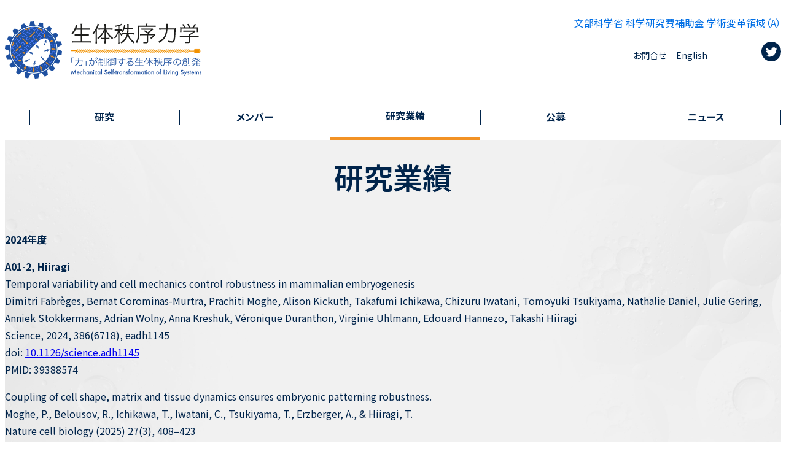

--- FILE ---
content_type: text/html; charset=UTF-8
request_url: https://multicellular-mechanics.org/ja/publications
body_size: 36603
content:
<!DOCTYPE html>
<html lang="ja">
<head>
<meta charset="UTF-8">
<meta name="viewport" content="width=device-width, initial-scale=1">
<meta property="og:type" content="website">
<meta property="og:url" content="https://multicellular-mechanics.org/ja/publications">
<meta property="og:title" content="研究業績 - 文部科学省 令和４年度学術変革領域研究(A)「生体秩序力学　力が制御する生体秩序の創発」">
<meta property="og:description" content="2024年度 A01-2, HiiragiTemporal variability and cell mechanics control robustness in mammalian embr...">
<meta property="og:site_name" content="文部科学省 令和４年度学術変革領域研究(A)「生体秩序力学　力が制御する生体秩序の創発」">
<meta property="og:image" content="https://multicellular-mechanics.org/wp/wp-content/themes/multicellular_2409/assets/social/ogp.png">
<meta name="twitter:card" content="summary_large_image">
<title>研究業績 &#8211; 文部科学省 令和４年度学術変革領域研究(A)「生体秩序力学　力が制御する生体秩序の創発」</title>
<meta name='robots' content='max-image-preview:large' />
	<style>img:is([sizes="auto" i], [sizes^="auto," i]) { contain-intrinsic-size: 3000px 1500px }</style>
	<link rel='dns-prefetch' href='//fonts.googleapis.com' />
<link rel='stylesheet' id='wp-block-library-css' href='https://multicellular-mechanics.org/wp/wp-includes/css/dist/block-library/style.min.css' media='all' />
<style id='wpinc-card-style-inline-css'>
/*!***************************************************************************************************************************************************************************************************************************************************!*\
  !*** css ./node_modules/css-loader/dist/cjs.js??ruleSet[1].rules[3].use[1]!./node_modules/postcss-loader/dist/cjs.js??ruleSet[1].rules[3].use[2]!./node_modules/sass-loader/dist/cjs.js??ruleSet[1].rules[3].use[3]!./src/blocks/card/style.scss ***!
  \***************************************************************************************************************************************************************************************************************************************************/


</style>
<style id='wpinc-cards-style-inline-css'>
/*!****************************************************************************************************************************************************************************************************************************************************!*\
  !*** css ./node_modules/css-loader/dist/cjs.js??ruleSet[1].rules[3].use[1]!./node_modules/postcss-loader/dist/cjs.js??ruleSet[1].rules[3].use[2]!./node_modules/sass-loader/dist/cjs.js??ruleSet[1].rules[3].use[3]!./src/blocks/cards/style.scss ***!
  \****************************************************************************************************************************************************************************************************************************************************/


</style>
<style id='wpinc-frame-style-inline-css'>
/*!****************************************************************************************************************************************************************************************************************************************************!*\
  !*** css ./node_modules/css-loader/dist/cjs.js??ruleSet[1].rules[3].use[1]!./node_modules/postcss-loader/dist/cjs.js??ruleSet[1].rules[3].use[2]!./node_modules/sass-loader/dist/cjs.js??ruleSet[1].rules[3].use[3]!./src/blocks/frame/style.scss ***!
  \****************************************************************************************************************************************************************************************************************************************************/


</style>
<style id='wpinc-tabs-style-inline-css'>
/*!***************************************************************************************************************************************************************************************************************************************************!*\
  !*** css ./node_modules/css-loader/dist/cjs.js??ruleSet[1].rules[3].use[1]!./node_modules/postcss-loader/dist/cjs.js??ruleSet[1].rules[3].use[2]!./node_modules/sass-loader/dist/cjs.js??ruleSet[1].rules[3].use[3]!./src/blocks/tabs/style.scss ***!
  \***************************************************************************************************************************************************************************************************************************************************/


</style>
<style id='global-styles-inline-css'>
:root{--wp--preset--aspect-ratio--square: 1;--wp--preset--aspect-ratio--4-3: 4/3;--wp--preset--aspect-ratio--3-4: 3/4;--wp--preset--aspect-ratio--3-2: 3/2;--wp--preset--aspect-ratio--2-3: 2/3;--wp--preset--aspect-ratio--16-9: 16/9;--wp--preset--aspect-ratio--9-16: 9/16;--wp--preset--color--black: #000000;--wp--preset--color--cyan-bluish-gray: #abb8c3;--wp--preset--color--white: #ffffff;--wp--preset--color--pale-pink: #f78da7;--wp--preset--color--vivid-red: #cf2e2e;--wp--preset--color--luminous-vivid-orange: #ff6900;--wp--preset--color--luminous-vivid-amber: #fcb900;--wp--preset--color--light-green-cyan: #7bdcb5;--wp--preset--color--vivid-green-cyan: #00d084;--wp--preset--color--pale-cyan-blue: #8ed1fc;--wp--preset--color--vivid-cyan-blue: #0693e3;--wp--preset--color--vivid-purple: #9b51e0;--wp--preset--gradient--vivid-cyan-blue-to-vivid-purple: linear-gradient(135deg,rgba(6,147,227,1) 0%,rgb(155,81,224) 100%);--wp--preset--gradient--light-green-cyan-to-vivid-green-cyan: linear-gradient(135deg,rgb(122,220,180) 0%,rgb(0,208,130) 100%);--wp--preset--gradient--luminous-vivid-amber-to-luminous-vivid-orange: linear-gradient(135deg,rgba(252,185,0,1) 0%,rgba(255,105,0,1) 100%);--wp--preset--gradient--luminous-vivid-orange-to-vivid-red: linear-gradient(135deg,rgba(255,105,0,1) 0%,rgb(207,46,46) 100%);--wp--preset--gradient--very-light-gray-to-cyan-bluish-gray: linear-gradient(135deg,rgb(238,238,238) 0%,rgb(169,184,195) 100%);--wp--preset--gradient--cool-to-warm-spectrum: linear-gradient(135deg,rgb(74,234,220) 0%,rgb(151,120,209) 20%,rgb(207,42,186) 40%,rgb(238,44,130) 60%,rgb(251,105,98) 80%,rgb(254,248,76) 100%);--wp--preset--gradient--blush-light-purple: linear-gradient(135deg,rgb(255,206,236) 0%,rgb(152,150,240) 100%);--wp--preset--gradient--blush-bordeaux: linear-gradient(135deg,rgb(254,205,165) 0%,rgb(254,45,45) 50%,rgb(107,0,62) 100%);--wp--preset--gradient--luminous-dusk: linear-gradient(135deg,rgb(255,203,112) 0%,rgb(199,81,192) 50%,rgb(65,88,208) 100%);--wp--preset--gradient--pale-ocean: linear-gradient(135deg,rgb(255,245,203) 0%,rgb(182,227,212) 50%,rgb(51,167,181) 100%);--wp--preset--gradient--electric-grass: linear-gradient(135deg,rgb(202,248,128) 0%,rgb(113,206,126) 100%);--wp--preset--gradient--midnight: linear-gradient(135deg,rgb(2,3,129) 0%,rgb(40,116,252) 100%);--wp--preset--font-size--small: 13px;--wp--preset--font-size--medium: 20px;--wp--preset--font-size--large: 36px;--wp--preset--font-size--x-large: 42px;--wp--preset--spacing--20: 0.44rem;--wp--preset--spacing--30: 0.67rem;--wp--preset--spacing--40: 1rem;--wp--preset--spacing--50: 1.5rem;--wp--preset--spacing--60: 2.25rem;--wp--preset--spacing--70: 3.38rem;--wp--preset--spacing--80: 5.06rem;--wp--preset--shadow--natural: 6px 6px 9px rgba(0, 0, 0, 0.2);--wp--preset--shadow--deep: 12px 12px 50px rgba(0, 0, 0, 0.4);--wp--preset--shadow--sharp: 6px 6px 0px rgba(0, 0, 0, 0.2);--wp--preset--shadow--outlined: 6px 6px 0px -3px rgba(255, 255, 255, 1), 6px 6px rgba(0, 0, 0, 1);--wp--preset--shadow--crisp: 6px 6px 0px rgba(0, 0, 0, 1);}:root { --wp--style--global--content-size: 48rem;--wp--style--global--wide-size: 72rem; }:where(body) { margin: 0; }.wp-site-blocks > .alignleft { float: left; margin-right: 2em; }.wp-site-blocks > .alignright { float: right; margin-left: 2em; }.wp-site-blocks > .aligncenter { justify-content: center; margin-left: auto; margin-right: auto; }:where(.wp-site-blocks) > * { margin-block-start: 24px; margin-block-end: 0; }:where(.wp-site-blocks) > :first-child { margin-block-start: 0; }:where(.wp-site-blocks) > :last-child { margin-block-end: 0; }:root { --wp--style--block-gap: 24px; }:root :where(.is-layout-flow) > :first-child{margin-block-start: 0;}:root :where(.is-layout-flow) > :last-child{margin-block-end: 0;}:root :where(.is-layout-flow) > *{margin-block-start: 24px;margin-block-end: 0;}:root :where(.is-layout-constrained) > :first-child{margin-block-start: 0;}:root :where(.is-layout-constrained) > :last-child{margin-block-end: 0;}:root :where(.is-layout-constrained) > *{margin-block-start: 24px;margin-block-end: 0;}:root :where(.is-layout-flex){gap: 24px;}:root :where(.is-layout-grid){gap: 24px;}.is-layout-flow > .alignleft{float: left;margin-inline-start: 0;margin-inline-end: 2em;}.is-layout-flow > .alignright{float: right;margin-inline-start: 2em;margin-inline-end: 0;}.is-layout-flow > .aligncenter{margin-left: auto !important;margin-right: auto !important;}.is-layout-constrained > .alignleft{float: left;margin-inline-start: 0;margin-inline-end: 2em;}.is-layout-constrained > .alignright{float: right;margin-inline-start: 2em;margin-inline-end: 0;}.is-layout-constrained > .aligncenter{margin-left: auto !important;margin-right: auto !important;}.is-layout-constrained > :where(:not(.alignleft):not(.alignright):not(.alignfull)){max-width: var(--wp--style--global--content-size);margin-left: auto !important;margin-right: auto !important;}.is-layout-constrained > .alignwide{max-width: var(--wp--style--global--wide-size);}body .is-layout-flex{display: flex;}.is-layout-flex{flex-wrap: wrap;align-items: center;}.is-layout-flex > :is(*, div){margin: 0;}body .is-layout-grid{display: grid;}.is-layout-grid > :is(*, div){margin: 0;}body{font-family: var(--wp--preset--font-family--system-font);font-size: 16px;line-height: 1.8;padding-top: 0px;padding-right: 0px;padding-bottom: 0px;padding-left: 0px;}a:where(:not(.wp-element-button)){text-decoration: underline;}:root :where(.wp-element-button, .wp-block-button__link){background-color: #32373c;border-width: 0;color: #fff;font-family: inherit;font-size: inherit;line-height: inherit;padding: calc(0.667em + 2px) calc(1.333em + 2px);text-decoration: none;}.has-black-color{color: var(--wp--preset--color--black) !important;}.has-cyan-bluish-gray-color{color: var(--wp--preset--color--cyan-bluish-gray) !important;}.has-white-color{color: var(--wp--preset--color--white) !important;}.has-pale-pink-color{color: var(--wp--preset--color--pale-pink) !important;}.has-vivid-red-color{color: var(--wp--preset--color--vivid-red) !important;}.has-luminous-vivid-orange-color{color: var(--wp--preset--color--luminous-vivid-orange) !important;}.has-luminous-vivid-amber-color{color: var(--wp--preset--color--luminous-vivid-amber) !important;}.has-light-green-cyan-color{color: var(--wp--preset--color--light-green-cyan) !important;}.has-vivid-green-cyan-color{color: var(--wp--preset--color--vivid-green-cyan) !important;}.has-pale-cyan-blue-color{color: var(--wp--preset--color--pale-cyan-blue) !important;}.has-vivid-cyan-blue-color{color: var(--wp--preset--color--vivid-cyan-blue) !important;}.has-vivid-purple-color{color: var(--wp--preset--color--vivid-purple) !important;}.has-black-background-color{background-color: var(--wp--preset--color--black) !important;}.has-cyan-bluish-gray-background-color{background-color: var(--wp--preset--color--cyan-bluish-gray) !important;}.has-white-background-color{background-color: var(--wp--preset--color--white) !important;}.has-pale-pink-background-color{background-color: var(--wp--preset--color--pale-pink) !important;}.has-vivid-red-background-color{background-color: var(--wp--preset--color--vivid-red) !important;}.has-luminous-vivid-orange-background-color{background-color: var(--wp--preset--color--luminous-vivid-orange) !important;}.has-luminous-vivid-amber-background-color{background-color: var(--wp--preset--color--luminous-vivid-amber) !important;}.has-light-green-cyan-background-color{background-color: var(--wp--preset--color--light-green-cyan) !important;}.has-vivid-green-cyan-background-color{background-color: var(--wp--preset--color--vivid-green-cyan) !important;}.has-pale-cyan-blue-background-color{background-color: var(--wp--preset--color--pale-cyan-blue) !important;}.has-vivid-cyan-blue-background-color{background-color: var(--wp--preset--color--vivid-cyan-blue) !important;}.has-vivid-purple-background-color{background-color: var(--wp--preset--color--vivid-purple) !important;}.has-black-border-color{border-color: var(--wp--preset--color--black) !important;}.has-cyan-bluish-gray-border-color{border-color: var(--wp--preset--color--cyan-bluish-gray) !important;}.has-white-border-color{border-color: var(--wp--preset--color--white) !important;}.has-pale-pink-border-color{border-color: var(--wp--preset--color--pale-pink) !important;}.has-vivid-red-border-color{border-color: var(--wp--preset--color--vivid-red) !important;}.has-luminous-vivid-orange-border-color{border-color: var(--wp--preset--color--luminous-vivid-orange) !important;}.has-luminous-vivid-amber-border-color{border-color: var(--wp--preset--color--luminous-vivid-amber) !important;}.has-light-green-cyan-border-color{border-color: var(--wp--preset--color--light-green-cyan) !important;}.has-vivid-green-cyan-border-color{border-color: var(--wp--preset--color--vivid-green-cyan) !important;}.has-pale-cyan-blue-border-color{border-color: var(--wp--preset--color--pale-cyan-blue) !important;}.has-vivid-cyan-blue-border-color{border-color: var(--wp--preset--color--vivid-cyan-blue) !important;}.has-vivid-purple-border-color{border-color: var(--wp--preset--color--vivid-purple) !important;}.has-vivid-cyan-blue-to-vivid-purple-gradient-background{background: var(--wp--preset--gradient--vivid-cyan-blue-to-vivid-purple) !important;}.has-light-green-cyan-to-vivid-green-cyan-gradient-background{background: var(--wp--preset--gradient--light-green-cyan-to-vivid-green-cyan) !important;}.has-luminous-vivid-amber-to-luminous-vivid-orange-gradient-background{background: var(--wp--preset--gradient--luminous-vivid-amber-to-luminous-vivid-orange) !important;}.has-luminous-vivid-orange-to-vivid-red-gradient-background{background: var(--wp--preset--gradient--luminous-vivid-orange-to-vivid-red) !important;}.has-very-light-gray-to-cyan-bluish-gray-gradient-background{background: var(--wp--preset--gradient--very-light-gray-to-cyan-bluish-gray) !important;}.has-cool-to-warm-spectrum-gradient-background{background: var(--wp--preset--gradient--cool-to-warm-spectrum) !important;}.has-blush-light-purple-gradient-background{background: var(--wp--preset--gradient--blush-light-purple) !important;}.has-blush-bordeaux-gradient-background{background: var(--wp--preset--gradient--blush-bordeaux) !important;}.has-luminous-dusk-gradient-background{background: var(--wp--preset--gradient--luminous-dusk) !important;}.has-pale-ocean-gradient-background{background: var(--wp--preset--gradient--pale-ocean) !important;}.has-electric-grass-gradient-background{background: var(--wp--preset--gradient--electric-grass) !important;}.has-midnight-gradient-background{background: var(--wp--preset--gradient--midnight) !important;}.has-small-font-size{font-size: var(--wp--preset--font-size--small) !important;}.has-medium-font-size{font-size: var(--wp--preset--font-size--medium) !important;}.has-large-font-size{font-size: var(--wp--preset--font-size--large) !important;}.has-x-large-font-size{font-size: var(--wp--preset--font-size--x-large) !important;}
:root :where(.wp-block-pullquote){font-size: 1.5em;line-height: 1.6;}
</style>
<link rel='stylesheet' id='stile-reset-css' href='https://multicellular-mechanics.org/wp/wp-content/themes/multicellular_2409/inc/stile/css/reset.min.css?v=873239d2' media='all' />
<link rel='stylesheet' id='priority-menu-css' href='https://multicellular-mechanics.org/wp/wp-content/themes/multicellular_2409/inc/gida-menu/css/priority.min.css?v=0546cb8f' media='all' />
<link rel='stylesheet' id='global-menu-css' href='https://multicellular-mechanics.org/wp/wp-content/themes/multicellular_2409/inc/gida-menu/css/global.min.css?v=9adb8cbc' media='all' />
<link rel='stylesheet' id='default-content-css' href='https://multicellular-mechanics.org/wp/wp-content/themes/multicellular_2409/assets/css/default-content.css?v=ed3b8677' media='all' />
<link rel='stylesheet' id='theme-style-css' href='https://multicellular-mechanics.org/wp/wp-content/themes/multicellular_2409/assets/css/style.css?v=81d955c1' media='all' />
<link rel='stylesheet' id='font-jost-css' href='https://fonts.googleapis.com/css2?family=Jost:ital,wght@0,300;0,400;0,500;0,600;0,700;1,400&#038;display=swap' media='all' />
<script src="https://multicellular-mechanics.org/wp/wp-content/themes/multicellular_2409/assets/js/default-content.min.js?v=bb19e011" id="default-content-js"></script>
<link rel="https://api.w.org/" href="https://multicellular-mechanics.org/wp-json/" /><link rel="alternate" title="JSON" type="application/json" href="https://multicellular-mechanics.org/wp-json/wp/v2/pages/77" /><link rel="canonical" href="https://multicellular-mechanics.org/ja/publications" />
<link rel='shortlink' href='https://multicellular-mechanics.org/?p=77' />
<link rel="icon" href="https://multicellular-mechanics.org/wp/wp-content/themes/multicellular_2409/assets/social/favicon.ico?v=43d2c3bb" sizes="32x32" />
<link rel="icon" href="https://multicellular-mechanics.org/wp/wp-content/themes/multicellular_2409/assets/social/icon-192.png?v=e68f7297" sizes="192x192" />
<link rel="apple-touch-icon" href="https://multicellular-mechanics.org/wp/wp-content/themes/multicellular_2409/assets/social/icon-180.png?v=f75c4f20" />
</head>

<body class="wp-singular page-template-default page page-id-77 page-child parent-pageid-10 wp-theme-multicellular_2409 site-lang-ja">
<div id="page" class="site">
	<a class="skip-link" href="#content" visually-hidden>内容をスキップ</a>

	<header id="masthead" class="site-header gida-header" role="banner">
		<div class="main">
			<div class="header-nav-wrap">
				<a href= "https://www.mext.go.jp/a_menu/shinkou/hojyo/1412385_00006.htm" data-nc-link-external>文部科学省 科学研究費補助金 学術変革領域（A）</a>
				<div class="header-nav fixed-width-element" data-nc-links>
					<nav id="mp0" class="gida-menu-priority pulldown with-popup-hint" role="navigation">
						<div class="gida-menu-priority-bar">
							<ul class="menu">
								<li id="menu-item-123" class="menu-item-123 "><a href="https://multicellular-mechanics.org/ja/contact" target="">お問合せ</a></li>
<li id="menu-item-122" class="menu-item-122 "><a href="https://multicellular-mechanics.org/" target="">English</a></li>
							</ul>	
						</div>
					</nav>
										<div class="column">
						<ul class="menu search">
							<li><button type="button" class="search" data-panel="panel-search-ctrl" onclick="location.href='https://multicellular-mechanics.org/ja/search/'"></button></li>
						</ul>
						<div class="site-official-sns screen-only">
							<ul class="list-official-sns">
	<li><a href="https://twitter.com/dev_mechanics" title="Official Twitter"></a></li>

</ul>
						</div>
					</div>
				</div> 
			</div>

			<h1 class="site-branding">
				<div class="part-site-branding ja">
	<a href="https://multicellular-mechanics.org/ja/" rel="home">
		<img class="site-title" src="https://multicellular-mechanics.org/wp/wp-content/themes/multicellular_2409/assets/images/title-ja.svg" alt="文部科学省 令和４年度学術変革領域研究(A)「生体秩序力学 力が制御する生体秩序の創発」">
	</a>
	<!-- <div class="site-description" data-nc-segmenter></div> -->
</div>
			</h1>
			<a href= "https://www.mext.go.jp/a_menu/shinkou/hojyo/1412385_00006.htm" data-nc-link-external>文部科学省 科学研究費補助金 学術変革領域（A）</a>
		</div>

		<div class="sub">
			<div class="part-global-nav">
	<nav id="mg0" class="gida-menu-global pulldown with-popup-hint" role="navigation">
		<div class="gida-menu-global-bar">
			<ul class="menu ja"><li id="menu-item-103" class="group menu-item-103 "><label for="panel-103-ctrl"><div>研究</div></label></li>
<li id="menu-item-104" class="group menu-item-104 "><label for="panel-104-ctrl"><div>メンバー</div></label></li>
<li id="menu-item-628" class="current menu-item-628 "><a href="https://multicellular-mechanics.org/ja/publications" target=""><div>研究業績</div></a></li>
<li id="menu-item-102" class="menu-item-102 "><a href="https://multicellular-mechanics.org/ja/invited-team" target=""><div>公募</div></a></li>
<li id="menu-item-670" class="menu-item-670 "><a href="https://multicellular-mechanics.org/ja/news" target=""><div>ニュース</div></a></li>
</ul>		</div>
				<div class="gida-menu-global-panels screen-only">
			<div id="panel-103-ctrl" class="gida-menu-global-panel screen-only">
				<ul class="menu"><li id="menu-item-98" class="menu-item-98 "><a href="https://multicellular-mechanics.org/ja/abstruct" target=""><div>概要</div></a></li>
<li id="menu-item-393" class="menu-item-393 "><a href="https://multicellular-mechanics.org/ja/a01" target=""><div>A01</div></a></li>
<li id="menu-item-392" class="menu-item-392 "><a href="https://multicellular-mechanics.org/ja/a02" target=""><div>A02</div></a></li>
<li id="menu-item-1136" class="menu-item-1136 "><a href="https://multicellular-mechanics.org/ja/a03" target=""><div>A03（公募研究）</div></a></li>
<li id="menu-item-391" class="menu-item-391 "><a href="https://multicellular-mechanics.org/ja/b01" target=""><div>B01</div></a></li>
<li id="menu-item-1135" class="menu-item-1135 "><a href="https://multicellular-mechanics.org/ja/b02" target=""><div>B02（公募研究）</div></a></li>
</ul>			</div>
			<div id="panel-104-ctrl" class="gida-menu-global-panel screen-only">
				<ul class="menu"><li id="menu-item-1134" class="menu-item-1134 "><a href="https://multicellular-mechanics.org/ja/planned-research-member" target=""><div>計画研究メンバー</div></a></li>
<li id="menu-item-1133" class="menu-item-1133 "><a href="https://multicellular-mechanics.org/ja/publicly-offered-research" target=""><div>公募研究メンバー</div></a></li>
</ul>			</div>
		</div>
	</nav>
</div>
		</div>
	</header>

	<div id="content" class="site-content">
		<div id="primary" class="content-area">
	<main id="main" class="site-main" role="main">
<article id="post-77" class="entry entry-page post-77 page type-page status-publish hentry">
	<header class="entry-header">
		<h2 class="title short" data-nc-segmenter><div>研究業績</div></h2>	</header>

	<div class="entry-content user-content">
		
<h3 class="wp-block-heading">2024年度</h3>



<p><strong>A01-2,</strong> <strong>Hiiragi</strong><br>Temporal variability and cell mechanics control robustness in mammalian embryogenesis<br>Dimitri Fabrèges, Bernat Corominas-Murtra, Prachiti Moghe, Alison Kickuth, Takafumi Ichikawa, Chizuru Iwatani, Tomoyuki Tsukiyama, Nathalie Daniel, Julie Gering, Anniek Stokkermans, Adrian Wolny, Anna Kreshuk, Véronique Duranthon, Virginie Uhlmann, Edouard Hannezo, Takashi Hiiragi<br>Science, 2024, 386(6718), eadh1145<br>doi: <a href="https://www.science.org/doi/10.1126/science.adh1145">10.1126/science.adh1145</a><br>PMID: 39388574</p>



<p>Coupling of cell shape, matrix and tissue dynamics ensures embryonic patterning robustness.<br>Moghe, P., Belousov, R., Ichikawa, T., Iwatani, C., Tsukiyama, T., Erzberger, A., &amp; Hiiragi, T.<br>Nature cell biology (2025) 27(3), 408–423<br>doi:<a href=" https://doi.org/10.1038/s41556-025-01618-9"> https://doi.org/10.1038/s41556-025-01618-9</a><br>PMID: 39966670<br><br></p>



<p><strong>A02-1,</strong> <strong>Phng</strong><br>Combined forces of hydrostatic pressure and actin polymerization drive endothelial cell tip migration and sprouting angiogenesis.<br>Kondrychyn I, He L, Wint H, Betsholtz C and Phng LK<br>eLife (2025)<br>DOI: <a href="https://elifesciences.org/reviewed-preprints/98612" target="_blank" rel="noreferrer noopener">doi:10.7554/eLife.98612</a><br>PMID:&nbsp;<a href="https://pubmed.ncbi.nlm.nih.gov/39977018/">39977018</a></p>



<p>Endothelial cell transitions in zebrafish vascular development.<br>Phng LK and Hogan BM<br>Development, Growth &amp; Differentiation (2024) 66:357 – 368<br>DOI: <a href="https://onlinelibrary.wiley.com/doi/10.1111/dgd.12938" target="_blank" rel="noreferrer noopener">doi:10.1111/dgd.12938</a><br>PMID:&nbsp;<a href="https://pubmed.ncbi.nlm.nih.gov/39072708/">39072708</a></p>



<p>Endothelial cell mechanics and dynamics in angiogenesis.&nbsp;<br>Huveneers S and Phng LK<br>Current Opinion in Cell Biology (2024) 91:102441.<br>DOI: <a href="https://www.sciencedirect.com/science/article/pii/S0955067424001200" target="_blank" rel="noreferrer noopener">doi.org/10.1016/j.ceb.2024.102441</a><br>PMID:&nbsp;<a href="https://pubmed.ncbi.nlm.nih.gov/39342870/">39342870</a><br></p>



<p><strong>A02-1,</strong> <strong>Shindo</strong><br>Direct quantitative perturbations of physical parameters in vivo to elucidate vertebrate embryo morphogenesis<br>Soichiro Kato, Asako Shindo<br>Current Opinion in Cell Biology, 2024, 90, 102420. <br>doi: <a href="https://www.sciencedirect.com/science/article/pii/S0955067424000991">10.1016/j.ceb.2024.102420.</a><br>PMID: 39182374<br></p>



<p><strong>A02-2,</strong> <strong>Kengaku</strong><br>Nesprin-2 coordinates opposing microtubule motors during nuclear migration in neurons<br>Chuying Zhou, You Kure Wu, Fumiyoshi Ishidate, Takahiro K Fujiwara, Mineko Kengaku<br>Journal of Cell Biology, 2024, 223(11):e202405032<br>DOI: <a href="https://rupress.org/jcb/article/223/11/e202405032/276894/Nesprin-2-coordinates-opposing-microtubule-motors">10.1083/jcb.202405032</a><br>PMID:&nbsp;39115447<br></p>



<p><strong>A03-1,</strong> <strong>Aoki</strong><br>Mechano-gradients drive morphogen-noise correction to ensure robust patterning.<br>Kana Aoki, Taiki Higuchi, Yuki Akieda, Kotone Matsubara, Yasuyuki Ohkawa, Tohru Ishitani<br>Science Advances, 2024, 10(46), eadp2357<br>DOI: <a href="https://www.science.org/doi/10.1126/sciadv.adp2357">10.1126/sciadv.adp2357</a><br>PMID: 39546611<br></p>



<h3 class="wp-block-heading">2023年度</h3>



<p><strong>A01-3, Kondo</strong><br>Single-cell transcriptome atlas of Drosophila gastrula 2.0.<br>Sakaguchi S, Mizuno S, Okochi Y, Tanegashima C, Nishimura O, Uemura T, Kadota M, Naoki H, and Kondo T.<br>Cell Rep. 2023 42, 112707.<br>DOI: <a href="https://www.sciencedirect.com/science/article/pii/S2211124723007180" data-type="link" data-id="https://www.sciencedirect.com/science/article/pii/S2211124723007180">10.1016/j.celrep.2023.112707</a><br>PMID: 37433294<br> </p>



<p><strong>A02-1, Phng</strong><br>A cell-and-plasma numerical model reveals hemodynamic stress and flow adaptation in zebrafish microvessels after morphological alteration<br>Swe Soe Maung Ye and Li-Kun Phng<br>PLOS Computational Biology, 2023, 19(12): e1011665.<br>DOI: <a href="https://doi.org/10.1371/journal.pcbi.1011665">10.1371/journal.pcbi.1011665</a><br>PMID: 38048371<br></p>



<p><strong>A02-1,</strong> <strong>Shindo</strong><br>β-adrenergic receptor regulates embryonic epithelial extensibility through actomyosin inhibition.<br>Yohei Mizoguchi, Kaoru Nakashima, Ayato Sato, Asako Shindo<br>iScience 26(12):108469 (2023)<br>DOI: <a href="https://doi.org/10.1016/j.isci.2023.108469" target="_blank" rel="noreferrer noopener">https://doi.org/10.1016/j.isci.2023.108469</a><br>PMID: 38213788<br></p>



<p><strong>A02-2, Yoshimura</strong><br>Self-assembly of CIP4 drives actin-mediated asymmetric pit-closing in clathrin-mediated endocytosis.<br>Yu Y, Yoshimura SH<br>Nat. Commun., 2023, 14, 4602<br>DOI: <a href="https://www.nature.com/articles/s41467-023-40390-y">10.1038/s41467-023-40390-y</a><br>PMID: 37528083<br> </p>



<p><strong>A02-2, Yoshimura &amp; A03-11, Furutani-Seiki</strong><br>Yes-associated protein regulates cortical actin architecture and dynamics through intracellular translocation of Rho GTPase-activating protein 18.<br>Zhang Y, Kitagawa T, Furutani-Seiki M, Yoshimura SH<br>FASEB J., 2023, 37(9), e23161<br>DOI: <a href="https://faseb.onlinelibrary.wiley.com/doi/10.1096/fj.202201992R">10.1096/fj.202201992R</a><br>PMID: 37638562<br></p>



<h3 class="wp-block-heading">2022年度</h3>



<p><strong>A02-1, Phng</strong><br>High-Throughput Imaging of Blood Flow Reveals Developmental Changes in Distribution Patterns of Hemodynamic Quantities in Developing Zebrafish.<br>Maung Ye SS, Kim JK, Carretero NT, Phng LK.<br>Front Physiol. 2022 Jun 20;13:881929. <br>DOI: <a rel="noreferrer noopener" href="https://doi.org/10.3389/fphys.2022.881929" target="_blank">https://doi.org/10.3389/fphys.2022.881929</a> eCollection 2022.<br>PMID: 35795647<br> </p>



<p><strong>A02-1, Fujimori</strong><br>Coordination of Cilia Movements in Multi-Ciliated Cells.<br>Arata M, Usami FM, Fujimori T.<br>J Dev Biol. 2022 Nov 11;10(4):47. <br>DOI: <a rel="noreferrer noopener" href="https://doi.org/10.3390/jdb10040047" target="_blank">https://doi.org/10.3390/jdb10040047</a><br>PMID: 36412641<br> </p>



<p><strong>A02-2, Sato</strong><br>Quantitative analysis of the roles of IRM cell adhesion molecules in column formation in the fly brain.<br>Lee Y, Wang M, Imamura K, Sato M.<br>Dev Growth Differ. 65, 37-47 (2023). <br>DOI: <a href="https://onlinelibrary.wiley.com/doi/abs/10.1111/dgd.12834" data-type="URL" data-id="https://onlinelibrary.wiley.com/doi/abs/10.1111/dgd.12834">10.1111/dgd.12834</a><br>PMID: 36534021<br> <br>Getting Started in Mathematical Life Sciences ~From MATLAB programming to computer simulations~ Sato., M. Springer (2023).<br> </p>



<p><strong>B01-1, Shibata</strong><br>Tarama, M. &amp; Shibata, T.<br>Pattern formation and the mechanics of a motor-driven filamentous system confined by rigid membranes.<br>Phys Rev Res 4, 043071 (2022).<br>DOI: <a href="https://journals.aps.org/prresearch/abstract/10.1103/PhysRevResearch.4.043071">10.1103/physrevresearch.4.043071</a><br> </p>



<p><strong>B01-1, Okuda</strong><br>Intestinal and optic-cup organoids as tools for unveiling mechanics of self-organizing morphogenesis.<br>Sristilekha Nath, Satoshi Toda, Satoru Okuda<br>Biophysics and Physicobiology 2022 Volume 19 Article ID: e190048<br>DOI: <a rel="noreferrer noopener" href="https://doi.org/10.2142/biophysico.bppb-v19.0048" target="_blank">https://doi.org/10.2142/biophysico.bppb-v19.0048</a><br><br>Continuum modeling of non-conservative fluid membrane for simulating long-term cell dynamics.<br>Okuda S, Sato K, Hiraiwa T.<br>Eur Phys J E Soft Matter. 2022 Aug 19;45(8):69.<br>DOI: <a rel="noreferrer noopener" href="https://doi.org/10.1140/epje/s10189-022-00223-0" target="_blank">https://doi.org/10.1140/epje/s10189-022-00223-0</a><br>PMID: 35984568<br> </p>



<p><strong>B01-2, Miyazaki</strong><br>Uncovering the design principles of supramolecular assemblies through manipulation of the structures, dynamics, and functions.<br>Miyazaki M, Kosugi T.<br>Biophys Physicobiol. 2022 Aug 27;19:e190031. <br>DOI: <a rel="noreferrer noopener" href="https://doi.org/10.2142/biophysico.bppb-v19.0031" target="_blank">https://doi.org/10.2142/biophysico.bppb-v19.0031</a> eCollection 2022<br>PMID: 36349329</p>
	</div>

					<aside class="part-share-link"><div class="label">Share</div><ul class="list-share-link">
<li><a href="https://www.facebook.com/sharer/sharer.php?u=https%3A%2F%2Fmulticellular-mechanics.org%2Fja%2Fpublications&#038;t=%E7%A0%94%E7%A9%B6%E6%A5%AD%E7%B8%BE%20-%20%E6%96%87%E9%83%A8%E7%A7%91%E5%AD%A6%E7%9C%81%20%E4%BB%A4%E5%92%8C%EF%BC%94%E5%B9%B4%E5%BA%A6%E5%AD%A6%E8%A1%93%E5%A4%89%E9%9D%A9%E9%A0%98%E5%9F%9F%E7%A0%94%E7%A9%B6%28A%29%E3%80%8C%E7%94%9F%E4%BD%93%E7%A7%A9%E5%BA%8F%E5%8A%9B%E5%AD%A6%E3%80%80%E5%8A%9B%E3%81%8C%E5%88%B6%E5%BE%A1%E3%81%99%E3%82%8B%E7%94%9F%E4%BD%93%E7%A7%A9%E5%BA%8F%E3%81%AE%E5%89%B5%E7%99%BA%E3%80%8D">Facebook</a></li>
<li><a href="https://twitter.com/intent/tweet?url=https%3A%2F%2Fmulticellular-mechanics.org%2Fja%2Fpublications&#038;text=%E7%A0%94%E7%A9%B6%E6%A5%AD%E7%B8%BE%20-%20%E6%96%87%E9%83%A8%E7%A7%91%E5%AD%A6%E7%9C%81%20%E4%BB%A4%E5%92%8C%EF%BC%94%E5%B9%B4%E5%BA%A6%E5%AD%A6%E8%A1%93%E5%A4%89%E9%9D%A9%E9%A0%98%E5%9F%9F%E7%A0%94%E7%A9%B6%28A%29%E3%80%8C%E7%94%9F%E4%BD%93%E7%A7%A9%E5%BA%8F%E5%8A%9B%E5%AD%A6%E3%80%80%E5%8A%9B%E3%81%8C%E5%88%B6%E5%BE%A1%E3%81%99%E3%82%8B%E7%94%9F%E4%BD%93%E7%A7%A9%E5%BA%8F%E3%81%AE%E5%89%B5%E7%99%BA%E3%80%8D">Twitter</a></li>
</ul></aside>
	
</article>
	</main>
		</div><!-- .site-content -->
	</div><!-- #content -->

	<footer id="colophon" class="site-footer" role="contentinfo">

	
		<div class="misc">
			<a id="back-to-top" class="hidden screen-only" href="#top">
				<span visually-hidden>Back to top</span>
			</a>
		</div>

		<div class="sub">
					</div>

		<div class="main">
			<div class="footer-nav-wrap">
				<a href= "https://www.mext.go.jp/a_menu/shinkou/hojyo/1412385_00006.htm" data-nc-link-external>文部科学省 科学研究費補助金 学術変革領域（A）</a>
				<div class="footer-nav" data-nc-links>
					<ul class="menu"><li id="menu-item-126" class="menu-item-126 "><a href="https://multicellular-mechanics.org/ja/contact" target="">お問合せ</a></li>
<li id="menu-item-125" class="menu-item-125 "><a href="https://multicellular-mechanics.org/ja/privacy-policy" target="">サイトポリシー</a></li>
<li id="menu-item-124" class="menu-item-124 "><a href="https://multicellular-mechanics.org/" target="">English</a></li>
</ul>									</div>
			</div>
			<div class="site-official-sns screen-only">
				<div><span>Official SNS</span></div>
				<ul class="list-official-sns">
	<li><a href="https://twitter.com/dev_mechanics" title="Official Twitter"></a></li>

</ul>
			</div>
			<div class="site-branding">
				<a href= "https://www.mext.go.jp/a_menu/shinkou/hojyo/1412385_00006.htm" data-nc-link-external>文部科学省 科学研究費補助金 学術変革領域（A）</a>
				<div class="part-site-branding ja">
	<a href="https://multicellular-mechanics.org/ja/" rel="home">
		<img class="site-title" src="https://multicellular-mechanics.org/wp/wp-content/themes/multicellular_2409/assets/images/title-ja.svg" alt="文部科学省 令和４年度学術変革領域研究(A)「生体秩序力学 力が制御する生体秩序の創発」">
	</a>
	<!-- <div class="site-description" data-nc-segmenter></div> -->
</div>
			</div>
		</div>
	</footer>

	<div hidden id="wpinc-socio-analytics-dialog">
	<div>
		<p>
			当ウェブサイトでは、サービスの利便性を高めるためにCookie（クッキー）を利用します。			受け入れる場合は、「OK」をクリックしてください。		</p>
	</div>
	<div>
		<button id="wpinc-socio-analytics-accept">OK</button>
		<button id="wpinc-socio-analytics-reject">拒否</button>
	</div>
</div>
</div><!-- #page -->

<script type="speculationrules">
{"prefetch":[{"source":"document","where":{"and":[{"href_matches":"\/*"},{"not":{"href_matches":["\/wp\/wp-*.php","\/wp\/wp-admin\/*","\/wp\/wp-content\/uploads\/*","\/wp\/wp-content\/*","\/wp\/wp-content\/plugins\/*","\/wp\/wp-content\/themes\/multicellular_2409\/*","\/*\\?(.+)"]}},{"not":{"selector_matches":"a[rel~=\"nofollow\"]"}},{"not":{"selector_matches":".no-prefetch, .no-prefetch a"}}]},"eagerness":"conservative"}]}
</script>
<script src="https://multicellular-mechanics.org/wp/wp-content/themes/multicellular_2409/inc/gida-header/js/scroll.min.js?v=9a88a027" id="sticky-header-js"></script>
<script id="sticky-header-js-after">
GIDA.header_scroll();
</script>
<script src="https://multicellular-mechanics.org/wp/wp-content/themes/multicellular_2409/inc/gida-menu/js/priority.min.js?v=5e4a92e2" id="priority-menu-js"></script>
<script id="priority-menu-js-after">
GIDA.menu_priority('mp0', { autoClose : true });
</script>
<script src="https://multicellular-mechanics.org/wp/wp-content/themes/multicellular_2409/inc/gida-menu/js/global.min.js?v=b78e118f" id="global-menu-js"></script>
<script id="global-menu-js-after">
GIDA.menu_global('mg0', { autoClose: true, doSetPanelWidth: true });
</script>
<script src="https://multicellular-mechanics.org/wp/wp-content/themes/multicellular_2409/assets/js/index.min.js?v=24657f1f" id="index-js"></script>

</body>
</html>


--- FILE ---
content_type: text/css
request_url: https://multicellular-mechanics.org/wp/wp-content/themes/multicellular_2409/inc/stile/css/reset.min.css?v=873239d2
body_size: 2995
content:
:where(select),:where(textarea),:where(button,input),::file-selector-button{border:1px solid ButtonFace;border-radius:0;color:inherit}*{font-family:inherit;font-size:inherit;line-height:inherit}*,::before,::after{box-sizing:border-box;background-repeat:no-repeat}:focus-visible{outline-color:rgba(119,187,255,.8)}:where(html){--nc-reset-line-height: 1.15;-webkit-text-size-adjust:100%;-moz-text-size-adjust:100%;text-size-adjust:100%;overflow-wrap:break-word;line-height:var(--nc-reset-line-height);-moz-tab-size:4;-o-tab-size:4;tab-size:4}@media(resolution >= 2dppx){:where(html){-webkit-font-smoothing:antialiased;-moz-osx-font-smoothing:grayscale}}:where(html:focus-within){scroll-behavior:smooth}:where(body){margin:0;min-height:100vh}@supports(min-height: 1dvh){:where(body){min-height:100dvh}}:where(p,figure){margin:0}:where(blockquote){margin:0;padding:0}:where(hr){margin:0;border:0}:where(pre){margin:0;white-space:pre-wrap}:where(h1,h2,h3,h4,h5,h6){margin:0}:where(ul,ol,dd,dl){margin:0}:where(ul[class],ol[class]){padding:0;list-style:none}:where(table){border-collapse:collapse;border-spacing:0}:where(td,th){padding:0;text-align:start}:where(table,thead,tbody,tfoot,tr){border:0}:where(dialog){margin:0;padding:0;border:0}:where(img,svg,video,canvas,iframe,embed,object,audio){max-width:100%;vertical-align:middle}:where(img,svg,video,canvas){height:auto}:where(iframe){border:0}:where(fieldset){margin:0;padding:0;border:0}:where(select){-webkit-appearance:none;-moz-appearance:none;appearance:none;margin:0;padding:0}:where(optgroup){font-weight:normal;font-style:normal}:where(option,legend){padding:0}:where(textarea){resize:vertical;margin:0;padding:0}:where(meter,progress){vertical-align:baseline}:where(button,input){margin:0;padding:0}:where(button,[type=button i],[type=reset i],[type=submit i],[role=button i]){cursor:pointer}:where(button,[type=button i],[type=reset i],[type=submit i]){-webkit-appearance:button;-moz-appearance:button;appearance:button}:where([type=submit i]){font-weight:inherit}:where([type=date i],[type=week i],[type=month i],[type=datetime-local i]){-webkit-appearance:none;-moz-appearance:none;appearance:none}:where([type=search i]){-webkit-appearance:textfield;-moz-appearance:textfield;appearance:textfield}@supports(not (-webkit-touch-callout: none)) and (font: -apple-system-body){:where([type=search i]){outline-offset:-2px}}::file-selector-button{-webkit-appearance:button;-moz-appearance:button;appearance:button;font:inherit;padding:0}:where([disabled]){cursor:default}@media(prefers-reduced-motion: reduce){*,*::before,*::after{animation-duration:.01ms !important;animation-iteration-count:1 !important;transition-duration:.01ms !important;scroll-behavior:auto !important}}[visually-hidden],[visually-hidden-focusable]:not(:focus):not(:focus-within){position:absolute !important;width:1px !important;height:1px !important;margin:-1px !important;padding:0 !important;overflow:hidden !important;clip:rect(0 0 0 0) !important;border:0 !important;white-space:nowrap !important}/*# sourceMappingURL=reset.min.css.map */


--- FILE ---
content_type: text/css
request_url: https://multicellular-mechanics.org/wp/wp-content/themes/multicellular_2409/inc/gida-menu/css/priority.min.css?v=0546cb8f
body_size: 3919
content:
.gida-menu-priority{--bar-item-width: unset;--bar-item-height: 3rem;--bar-item-padding: 0.75rem 1rem;--bar-mark-color: #000;--bar-mark-path: polygon(0% 20%, 100% 20%, 50% 95%);--panel-offset: 0.25rem;--panel-bg-color: #fff;--panel-shadow: 0 4px 8px 0 #0004;--panel-item-width: unset;--panel-item-height: 3rem;--panel-item-padding: 0.25rem 1rem}.gida-menu-priority{position:relative;box-sizing:border-box;max-width:var(--max-width, unset);overflow-y:visible;overflow-x:hidden;opacity:0}.gida-menu-priority :where(*,*::before,*::after){box-sizing:inherit;margin:0;padding:0}.gida-menu-priority :where(li,li>*:first-child){transition-duration:.2s;transition-property:color,background-color}.gida-menu-priority :where(li,li>*:first-child)::before,.gida-menu-priority :where(li,li>*:first-child)::after{transition:all .2s}.gida-menu-priority :where(li>*:first-child){-webkit-user-select:none;-moz-user-select:none;user-select:none}.gida-menu-priority a{text-decoration:none}.gida-menu-priority button{-webkit-appearance:none;-moz-appearance:none;appearance:none;padding:0;border-radius:0;border:inherit;background:inherit;font:inherit;color:inherit}.gida-menu-priority ul{list-style-type:none}.gida-menu-priority li>*:not(a){display:none}.gida-menu-priority.ready{transition:opacity .1s;overflow-x:visible;opacity:1}.gida-menu-priority-bar{display:flex;max-height:var(--bar-item-height)}.gida-menu-priority-bar .menu{display:inline-flex;flex-wrap:nowrap}.gida-menu-priority-bar li{position:relative;flex-grow:1}.gida-menu-priority-bar li>*:first-child{display:flex;flex-direction:column;align-items:center;justify-content:center;width:100%;min-width:var(--bar-item-width);min-height:var(--bar-item-height);padding:var(--bar-item-padding);white-space:nowrap}.gida-menu-priority-bar li:where(.current)>*:first-child{pointer-events:none}.gida-menu-priority-bar li>.gida-menu-priority-button{display:grid;place-items:center;min-width:var(--bar-item-height);max-width:var(--bar-item-height);padding:0}:where(.gida-menu-priority.with-popup-hint) .gida-menu-priority-bar li .gida-menu-priority-button{position:relative}:where(.gida-menu-priority.with-popup-hint) .gida-menu-priority-bar li .gida-menu-priority-button::after{content:"";position:absolute;width:.5rem;height:.5rem;clip-path:var(--bar-mark-path);box-shadow:0 0 1rem var(--bar-mark-color) inset}:where(.gida-menu-priority.with-popup-hint) .gida-menu-priority-bar li.opened .gida-menu-priority-button::after{transform:scaleY(-1)}.gida-menu-priority-panels{position:relative}.gida-menu-priority-panel{display:none;opacity:0}.gida-menu-priority-panel:where(.active,.opened){display:block}.gida-menu-priority-panel:where(.active.opened){opacity:1;transition:opacity .2s}.gida-menu-priority-panel:where(:not(.active).opened){transition:opacity .15s .1s}.gida-menu-priority-panel{position:absolute;inset-block-start:0;z-index:1000;background-color:var(--panel-bg-color);box-shadow:var(--panel-shadow)}.gida-menu-priority-panel.end{inset-inline-end:0}.gida-menu-priority-panel.start{inset-inline-start:0}.gida-menu-priority-panel .menu{margin:auto;display:flex;justify-content:center;flex-direction:column;min-width:100%}@media screen and (min-width: 600px),print and (min-width: base-to-px(148)){.gida-menu-priority-panel .menu{flex-direction:row;flex-wrap:wrap;min-width:unset}}.gida-menu-priority-panel li a{display:flex;align-items:center;justify-content:flex-start;height:100%;min-width:var(--panel-item-width);min-height:var(--panel-item-height);padding:var(--panel-item-padding)}.gida-menu-priority-panel li a :where(div,span){display:inline-block;text-align:left}.gida-menu-priority-panel li:where(.current)>a{pointer-events:none}@media screen and (min-width: 600px),print and (min-width: base-to-px(148)){:where(.gida-menu-priority.pulldown) .gida-menu-priority-panel{width:-moz-fit-content;width:fit-content}}:where(.gida-menu-priority.pulldown) .gida-menu-priority-panel .menu{flex-direction:column}
/*# sourceMappingURL=priority.min.css.map */

--- FILE ---
content_type: text/css
request_url: https://multicellular-mechanics.org/wp/wp-content/themes/multicellular_2409/inc/gida-menu/css/global.min.css?v=9adb8cbc
body_size: 6679
content:
.gida-menu-global{--bar-item-width: unset;--bar-item-height: 3rem;--bar-item-padding: 0.15rem 1rem;--bar-scroll-shadow-start: #0005;--bar-scroll-shadow-end: #0000;--bar-scroll-scroller-start: #fffe;--bar-scroll-scroller-end: #fff0;--bar-scroll-mark-color: #000;--bar-mark-color: #000;--bar-mark-path: polygon(0% 20%, 100% 20%, 50% 95%);--panel-bg-color: #fff;--panel-shadow: 0 4px 8px 0 #0004;--panel-item-width: unset;--panel-item-height: 3rem;--panel-item-padding: 0.25rem 1rem}.gida-menu-global{position:relative;box-sizing:border-box}.gida-menu-global :where(*,*::before,*::after){box-sizing:inherit;margin:0;padding:0}.gida-menu-global :where(li,li>*:first-child){transition-duration:.2s;transition-property:color,background-color}.gida-menu-global :where(li,li>*:first-child)::before,.gida-menu-global :where(li,li>*:first-child)::after{transition:all .2s}.gida-menu-global :where(li>*:first-child){-webkit-user-select:none;-moz-user-select:none;user-select:none}.gida-menu-global a{text-decoration:none}.gida-menu-global button{-webkit-appearance:none;-moz-appearance:none;appearance:none;padding:0;border-radius:0;border:inherit;background:inherit;font:inherit;color:inherit}.gida-menu-global ul{list-style-type:none}.gida-menu-global-bar{display:flex;max-height:var(--bar-item-height);overflow-x:scroll;overflow-y:hidden;scroll-behavior:smooth;scrollbar-width:none}.gida-menu-global-bar::-webkit-scrollbar{display:none}.gida-menu-global-bar .menu{margin:auto}.gida-menu-global-bar::before,.gida-menu-global-bar::after{content:"";position:absolute;inset-block:0;width:16px;z-index:1;pointer-events:none;opacity:0;transition:opacity .2s}.gida-menu-global-bar::before{background-image:radial-gradient(farthest-side at center left, var(--bar-scroll-shadow-start), var(--bar-scroll-shadow-end));inset-inline:0 auto}.gida-menu-global-bar::after{background-image:radial-gradient(farthest-side at center right, var(--bar-scroll-shadow-start), var(--bar-scroll-shadow-end));inset-inline:auto 0}.gida-menu-global-bar.scrollable-left::before,.gida-menu-global-bar.scrollable-right::after{opacity:1}.gida-menu-global-bar :is(.scroll-left,.scroll-right){position:absolute;inset-block:0;width:32px;z-index:2;transition:all .2s;opacity:0;pointer-events:none;background-image:radial-gradient(farthest-side at center left, var(--bar-scroll-scroller-start), var(--bar-scroll-scroller-end))}.gida-menu-global-bar :is(.scroll-left,.scroll-right)::before{content:"";position:absolute;width:1rem;height:1rem;inset:50% auto auto 50%;border-block-start:2px solid var(--bar-scroll-mark-color);border-inline-start:2px solid var(--bar-scroll-mark-color);transform:translate(-50%, -50%) rotate(-45deg)}.gida-menu-global-bar .scroll-left{inset-inline-start:0}.gida-menu-global-bar .scroll-right{inset-inline-end:0;transform:rotate(180deg)}.gida-menu-global-bar:where(:not(.touch):hover.scrollable-left) .scroll-left{opacity:1;pointer-events:auto}.gida-menu-global-bar:where(:not(.touch):hover.scrollable-right) .scroll-right{opacity:1;pointer-events:auto}:where(.gida-menu-global.box-shadow) .gida-menu-global-bar::before{background-image:linear-gradient(to right, var(--bar-scroll-shadow-start), var(--bar-scroll-shadow-end))}:where(.gida-menu-global.box-shadow) .gida-menu-global-bar::after{background-image:linear-gradient(to left, var(--bar-scroll-shadow-start), var(--bar-scroll-shadow-end))}.gida-menu-global-bar .menu{display:inline-flex}.gida-menu-global-bar li{position:relative;flex-grow:1}.gida-menu-global-bar li>*:first-child{display:flex;flex-direction:column;align-items:center;justify-content:center;width:100%;min-width:var(--bar-item-width);min-height:var(--bar-item-height);padding:var(--bar-item-padding);white-space:nowrap}.gida-menu-global-bar li:where(.current)>*:first-child{pointer-events:none}:where(.gida-menu-global.with-popup-hint) .gida-menu-global-bar li>*:first-child:not(a){position:relative}:where(.gida-menu-global.with-popup-hint) .gida-menu-global-bar li>*:first-child:not(a)::after{content:"";position:absolute;inset-inline-start:calc(50% - .25rem);width:.5rem;height:.5rem;clip-path:var(--bar-mark-path);box-shadow:0 0 1rem var(--bar-mark-color) inset}:where(.gida-menu-global.with-popup-hint:not(.upward)) .gida-menu-global-bar li>*:first-child:not(a)::after{inset-block-end:.15rem}:where(.gida-menu-global.with-popup-hint:not(.upward)) .gida-menu-global-bar li.opened>*:first-child:not(a)::after{transform:scaleY(-1)}:where(.gida-menu-global.with-popup-hint.upward) .gida-menu-global-bar li>*:first-child:not(a)::after{inset-block-start:.15rem;transform:rotate(180deg)}:where(.gida-menu-global.with-popup-hint.upward) .gida-menu-global-bar li.opened>*:first-child:not(a)::after{transform:scaleY(1)}.gida-menu-global-panels{position:absolute;inset-inline:0}:where(.gida-menu-global:not(.upward)) .gida-menu-global-panels{inset-block:auto 0}:where(.gida-menu-global:not(.upward)) .gida-menu-global-panels .gida-menu-global-panel{inset-block-start:100%}:where(.gida-menu-global.upward) .gida-menu-global-panels{inset-block:0 auto}:where(.gida-menu-global.upward) .gida-menu-global-panels .gida-menu-global-panel{inset-block-end:100%}.gida-menu-global-panel{display:none;opacity:0}.gida-menu-global-panel:where(.active,.opened){display:block}.gida-menu-global-panel:where(.active.opened){opacity:1;transition:opacity .2s;z-index:1001}.gida-menu-global-panel:where(:not(.active).opened){transition:opacity .15s .1s}.gida-menu-global-panel{position:absolute;inset-inline:0;z-index:1000;background-color:var(--panel-bg-color);box-shadow:var(--panel-shadow)}.gida-menu-global-panel .menu{margin:auto;display:flex;justify-content:center;flex-direction:column;min-width:100%}@media screen and (min-width: 600px),print and (min-width: base-to-px(148)){.gida-menu-global-panel .menu{flex-direction:row;flex-wrap:wrap;min-width:unset}}.gida-menu-global-panel li>*:first-child{display:flex;flex-direction:column;align-items:flex-start;justify-content:center;min-width:var(--panel-item-width);min-height:var(--panel-item-height);padding:var(--panel-item-padding)}.gida-menu-global-panel li>*:first-child :where(div,span){display:inline-block;text-align:left}.gida-menu-global-panel li:where(.current)>a{pointer-events:none}:where(.gida-menu-global.overflow-scroll) .gida-menu-global-panel{max-height:var(--visible-height, unset);overflow-y:scroll}@media screen and (min-width: 600px),print and (min-width: base-to-px(148)){:where(.gida-menu-global.pulldown) .gida-menu-global-panel{width:-moz-fit-content;width:fit-content}}:where(.gida-menu-global.pulldown) .gida-menu-global-panel .menu{flex-direction:column}:where(.gida-menu-global:not(.pulldown)) .gida-menu-global-panel .menu .menu{flex-direction:column}
/*# sourceMappingURL=global.min.css.map */

--- FILE ---
content_type: text/css
request_url: https://multicellular-mechanics.org/wp/wp-content/themes/multicellular_2409/assets/css/default-content.css?v=ed3b8677
body_size: 52359
content:
.user-content .column-3,.user-content .column-4,.user-content .column-5,.user-content .column-6,.user-content .column-3-1,.user-content .column-4-1,.user-content .column-5-1,.user-content .column-6-1,.user-content .column-2,.user-content .column-2-1,.user-content :is(.card-2,.card-3,.card-4,.card-5,.card-6),.user-content :is(.masonry-2,.masonry-3,.masonry-4,.masonry-5,.masonry-6){display:grid;gap:var(--nc-container-row-gap) var(--nc-container-column-gap)}.user-content .column-3>*,.user-content .column-4>*,.user-content .column-5>*,.user-content .column-6>*,.user-content .column-3-1>*,.user-content .column-4-1>*,.user-content .column-5-1>*,.user-content .column-6-1>*,.user-content .column-2>*,.user-content .column-2-1>*,.user-content :is(.card-2,.card-3,.card-4,.card-5,.card-6)>*,.user-content :is(.masonry-2,.masonry-3,.masonry-4,.masonry-5,.masonry-6)>*{margin:0}.user-content .column-2,.user-content .column-2-1,.user-content :is(.card-2,.card-3,.card-4,.card-5,.card-6),.user-content :is(.masonry-2,.masonry-3,.masonry-4,.masonry-5,.masonry-6){grid-template-columns:repeat(auto-fill, minmax(var(--nc-container-min-width), 1fr))}.user-content :is(.masonry-2,.masonry-3,.masonry-4,.masonry-5,.masonry-6){align-items:start}.user-content :is(.masonry-2,.masonry-3,.masonry-4,.masonry-5,.masonry-6)>*{position:var(--nc-container-masonry-position, static);width:var(--nc-container-masonry-width, unset)}.user-content :is(.fence-2,.fence-3,.fence-4,.fence-5,.fence-6){-moz-column-width:var(--nc-container-min-width);column-width:var(--nc-container-min-width);-moz-column-gap:var(--nc-container-column-gap);column-gap:var(--nc-container-column-gap)}.user-content :is(.fence-2,.fence-3,.fence-4,.fence-5,.fence-6)>*{-moz-column-break-inside:avoid;break-inside:avoid}@supports not (font: -apple-system-body){.user-content :is(.fence-2,.fence-3,.fence-4,.fence-5,.fence-6)>*+*{margin-block-start:var(--nc-container-row-gap)}}@supports(font: -apple-system-body){.user-content :is(.fence-2,.fence-3,.fence-4,.fence-5,.fence-6)>*{display:inline-block;width:100%}.user-content :is(.fence-2,.fence-3,.fence-4,.fence-5,.fence-6)::after{content:"";display:block;width:100%;margin-block-end:calc(-1*var(--nc-container-row-gap));-moz-column-span:all;column-span:all}.user-content :is(.fence-2,.fence-3,.fence-4,.fence-5,.fence-6)>*{margin-block-end:var(--nc-container-row-gap)}}.user-content *:first-child:not(:where(.aligncenter,.alignwide,.alignfull)){margin-block-start:0}.user-content *:first-child:where(.alignright,.alignleft)+*{margin-block-start:0}.user-content *:last-child:not(:where(.alignright,.alignleft,.aligncenter,.alignwide,.alignfull)){margin-block-end:0}@font-face{font-family:"YuGothicM";src:local("Yu Gothic Medium"),local("YuGothic-Medium")}@font-face{font-family:"YuGothicM";font-weight:bold;src:local("Yu Gothic Bold"),local("YuGothic-Bold")}@font-face{font-family:"YuMinchoM";src:local("Yu Mincho Regular"),local("YuMincho-Regular")}@font-face{font-family:"YuMinchoM";font-weight:bold;src:local("Yu Mincho Demibold"),local("YuMincho-Demibold")}:where(input[type=text i],input[type=password i],input[type=url i],input[type=email i],input[type=tel i],input[type=search i],input[type=number i],input[type=date i],input[type=month i],input[type=week i],input[type=datetime i],input[type=datetime-local i],select,textarea),:where(input[type=color i]),:where(input[type=file i]),:where(input[type=radio i]),:where(input[type=checkbox i]),:where(button,input[type=submit i],input[type=button i],input[type=reset i],.button),:where(input[type=file i])::file-selector-button{font:inherit;font-size:var(--nc-form-font-size);line-height:var(--nc-form-line-height);border-radius:var(--nc-form-border-radius);-webkit-appearance:none;-moz-appearance:none;appearance:none;text-decoration:none}:where(button,input[type=submit i],input[type=button i],input[type=reset i],.button),:where(input[type=file i])::file-selector-button{color:var(--nc-button-color);background-color:var(--nc-button-background-color);border:var(--nc-button-border-base);border-color:var(--nc-button-border-color);padding:var(--nc-button-padding);display:inline-grid;place-items:center;cursor:pointer;-webkit-user-select:none;-moz-user-select:none;user-select:none}:where(input[type=file i]),:where(input[type=radio i]),:where(input[type=checkbox i]){color:var(--nc-input-color)}:where(input[type=text i],input[type=password i],input[type=url i],input[type=email i],input[type=tel i],input[type=search i],input[type=number i],input[type=date i],input[type=month i],input[type=week i],input[type=datetime i],input[type=datetime-local i],select,textarea),:where(input[type=color i]){color:var(--nc-input-color);background-color:var(--nc-input-background-color);border:var(--nc-input-border-base);border-color:var(--nc-input-border-color);padding:var(--nc-input-padding)}:where(input[type=text i],input[type=password i],input[type=url i],input[type=email i],input[type=tel i],input[type=search i],input[type=number i],input[type=date i],input[type=month i],input[type=week i],input[type=datetime i],input[type=datetime-local i],select,textarea)::-moz-placeholder, :where(input[type=color i])::-moz-placeholder{color:inherit}:where(input[type=text i],input[type=password i],input[type=url i],input[type=email i],input[type=tel i],input[type=search i],input[type=number i],input[type=date i],input[type=month i],input[type=week i],input[type=datetime i],input[type=datetime-local i],select,textarea)::placeholder,:where(input[type=color i])::placeholder{color:inherit}:where(input[type=radio i]),:where(input[type=checkbox i]){margin:0;cursor:pointer;width:1em;height:1em;transform:translateY(0.1em);position:relative}:where(input[type=radio i])::before,:where(input[type=checkbox i])::before,:where(input[type=radio i])::after,:where(input[type=checkbox i])::after{content:"";position:absolute;top:50%;left:50%;transform:translate(-50%, -50%)}:where(input[type=radio i])::before,:where(input[type=checkbox i])::before{border:var(--nc-input-border-base);border-color:var(--nc-input-border-color);background-color:var(--nc-input-background-color)}div[data-nc-viewer]>[data-nc-viewer-closer],div[data-nc-viewer]>[data-nc-viewer-prev],div[data-nc-viewer]>[data-nc-viewer-next]{position:absolute;display:grid;place-items:center}div[data-nc-viewer]>[data-nc-viewer-closer]::before,div[data-nc-viewer]>[data-nc-viewer-prev]::before,div[data-nc-viewer]>[data-nc-viewer-next]::before,div[data-nc-viewer]>[data-nc-viewer-closer]::after,div[data-nc-viewer]>[data-nc-viewer-prev]::after,div[data-nc-viewer]>[data-nc-viewer-next]::after{content:"";position:absolute;top:50%;left:50%}div[data-nc-frame-image]::after,div[data-nc-frame-iframe]::after{content:"";position:fixed;top:calc(50% - 1.5rem);left:calc(50% - 1.5rem);z-index:-1;width:3rem;height:3rem;margin:1px;border-radius:50%;border:3px solid var(--nc-viewer-frame-loader-color);border-color:var(--nc-viewer-frame-loader-color) rgba(0,0,0,0) var(--nc-viewer-frame-loader-color) rgba(0,0,0,0);animation:nc-rotate 1s infinite}div[data-nc-loaded][data-nc-frame-image]::after,div[data-nc-loaded][data-nc-frame-iframe]::after{display:none}@keyframes nc-rotate{0%{transform:rotate(0deg)}100%{transform:rotate(360deg)}}:root{--nc-align-float-block-margin: 1rem;--nc-align-float-inline-margin-min: 1rem;--nc-align-float-inline-margin-max: 2rem;--nc-align-float-inline-margin-bp: 36rem;--nc-align-float-inline-margin: clamp(var(--nc-align-float-inline-margin-min), (100% - var(--nc-align-float-inline-margin-bp)) * 9999, var(--nc-align-float-inline-margin-max));--nc-align-float-offset: 0.25rem;--nc-align-overflow-block-margin: 1rem;--nc-align-overflow-wide-width: 72rem;--nc-container-row-gap: 1rem;--nc-container-column-gap: 1rem;--nc-container-min-width-2: 16rem;--nc-container-min-width-3: 12rem;--nc-container-min-width-4: 10rem;--nc-container-min-width-5: 8rem;--nc-container-min-width-6: 7rem;--nc-content-u-line-color: #ee0a;--nc-content-u-line-color2: #ee07;--nc-content-u-line-width: 0.375em;--nc-content-u-line-offset: calc(var(--nc-content-u-line-width) / 2);--nc-content-del-line-color: #f40a;--nc-content-del-line-width: 2px;--nc-content-small-font-size: 87.5%;--nc-content-big-font-size: 125%;--nc-content-mark-line-color: #ef0a;--nc-content-mark-line-color2: #ef07;--nc-content-mark-line-mark: 0.9em;--nc-content-abbr-line-color: #12fa;--nc-content-abbr-line-width: 2px;--nc-content-hr-rule-border: var(--rule-border, 2px solid #777);--nc-content-blockquote-rule-border: var(--rule-border, 2px solid #777);--nc-content-blockquote-rule-offset: 0.25em;--nc-content-blockquote-min-width: 36rem;--nc-content-blockquote-indent-width: 3rem;--nc-content-blockquote-indent-shrink: 1.5rem;--nc-content-pre-background: var(--background, #7774);--nc-content-pre-padding: 1.75rem 2rem;--nc-content-figure-caption-max-width: 90%;--nc-content-figure-caption-min-width: 8rem;--nc-margin-small: 1rem;--nc-margin-large: 2rem;--nc-margin-heading-offset: -0.5rem;--nc-margin-h1: 3.5rem 3.0rem;--nc-margin-h2: 3.0rem 2.5rem;--nc-margin-h3: 2.5rem 2.0rem;--nc-margin-h4: 2.0rem 1.5rem;--nc-margin-h5: 2.0rem 1.5rem;--nc-margin-h6: 2.0rem 1.5rem;--nc-broken-image-color: #f004;--nc-font-sans: 'Helvetica Neue', Arial, 'Hiragino Kaku Gothic ProN', YuGothicM, 'Yu Gothic', YuGothic, sans-serif;--nc-font-serif: 'Times New Roman', 'Hiragino Mincho ProN', YuMinchoM, 'Yu Mincho', YuMincho, serif;--nc-font-mono: ui-monospace, Menlo, Consolas, 'BIZ UDGothic', Osaka-Mono, monospace;--nc-form-font-size: 1rem;--nc-form-line-height: 1.15;--nc-form-border-radius: 0.25em;--nc-input-padding: 0.5em;--nc-input-border-base: 1px solid;--nc-input-color: inherit;--nc-input-mark-color: LinkText;--nc-input-background-color: Canvas;--nc-input-border-color: #aaa;--nc-input-color-disabled: #ddd;--nc-input-mark-color-disabled: #ddd;--nc-input-background-color-disabled: Canvas;--nc-input-border-color-disabled: #ccc;--nc-button-padding: 0.5em 1em;--nc-button-border-base: 1px solid;--nc-button-color: Canvas;--nc-button-mark-color: Canvas;--nc-button-background-color: LinkText;--nc-button-border-color: transparent;--nc-button-color-disabled: Canvas;--nc-button-mark-color-disabled: Canvas;--nc-button-background-color-disabled: #ddd;--nc-button-border-color-disabled: transparent;--nc-fieldset-padding: 0.5em 1em 1em;--nc-fieldset-border: 1px solid #aaa;--nc-link-direction-color: currentColor;--nc-link-direction-path-anchor: polygon(43% 10%, 43% 64%, 25% 61%, 50% 89%, 75% 61%, 57% 64%, 57% 10%);--nc-link-direction-path-external: polygon(6% 50%, 50% 94%, 66% 78%, 58% 70%, 50% 78%, 22% 50%, 43% 50%, 43% 57%, 72% 57%, 70% 72%, 96% 50%, 70% 28%, 72% 43%, 43% 43%, 43% 50%, 22% 50%, 50% 22%, 58% 30%, 66% 22%, 50% 6%);--nc-link-file-color: Canvas;--nc-link-file-background: currentColor;--nc-list-marker-color: #777;--nc-list-indent-bp: 36rem;--nc-list-indent-width: 3rem;--nc-list-indent-shrink: 1.5rem;--nc-list-indent-definition-offset: 1.5rem;--nc-list-item-margin: 0.75rem;--nc-list-marker-size: 1em;--nc-viewer-background: #000c;--nc-viewer-caption-color: #fff;--nc-viewer-caption-shadow: 0 0 0.25rem #000, 0 0 0.25rem #000;--nc-viewer-caption-padding: 1.5rem 1.75rem;--nc-viewer-icon-color: #fff;--nc-viewer-fading-time: 0.5s;--nc-viewer-frame-background: #fff;--nc-viewer-frame-margin: clamp(0px, calc((100vmin - 36rem) * 9999), 4rem);--nc-viewer-frame-fading-time: 0.5s;--nc-viewer-frame-loader-color: #fff;--nc-tab-scroll-bar-margin-block-start: 2rem;--nc-tab-scroll-bar-margin-block-end: -0.5rem;--nc-tab-scroll-bar-inactive-opacity: 0.5;--nc-tab-scroll-tab-min-width: 2rem;--nc-tab-scroll-tab-max-width: 30vw;--nc-tab-scroll-tab-gap: 0.25rem 1rem;--nc-tab-scroll-bar-print-scale: 0.75;--nc-tab-scroll-bar-background: #eee;--nc-tab-scroll-bar-border-block-end: 1px solid #ddd;--nc-tab-scroll-tab-border: 1px solid transparent;--nc-tab-scroll-tab-padding: 0.35rem 0.5rem;--nc-tab-scroll-tab-color: inherit;--nc-tab-scroll-tab-background: transparent;--nc-tab-scroll-tab-hover-color: inherit;--nc-tab-scroll-tab-hover-background: #ddd;--nc-tab-scroll-tab-current-color: inherit;--nc-tab-scroll-tab-current-background: #fff;--nc-tab-scroll-tab-current-border-inline: 1px solid #ddd;--nc-tab-scroll-tab-current-border-block-start: 1px solid #ddd;--nc-tab-scroll-tab-current-border-block-end: 1px dashed #ddd;--nc-tab-stack-tab-min-width: 2rem;--nc-tab-stack-tab-max-width: 30vw;--nc-tab-stack-tab-gap: 0.25rem 1rem;--nc-tab-stack-bar-print-scale: 0.75;--nc-tab-stack-bar-background: #eee;--nc-tab-stack-tab-border: 1px solid transparent;--nc-tab-stack-tab-padding: 0.35rem 0.5rem;--nc-tab-stack-tab-color: inherit;--nc-tab-stack-tab-background: transparent;--nc-tab-stack-tab-hover-color: inherit;--nc-tab-stack-tab-hover-background: #ddd;--nc-tab-stack-tab-current-color: inherit;--nc-tab-stack-tab-current-background: #fff;--nc-tab-stack-tab-current-border-inline: 1px solid #ddd;--nc-tab-stack-tab-current-border-block-start: 1px solid #ddd;--nc-tab-stack-tab-current-border-block-end: 1px dashed #ddd;--nc-tab-stack-page-background: #fefefe;--nc-tab-stack-page-padding: 2rem;--nc-tab-stack-page-border: 1px solid #ddd}@media print{:root{--nc-print-font-size: 9pt}}.user-content .alignleft,.user-content .alignright{margin-block:0 var(--nc-align-float-block-margin);transform:translateY(var(--nc-align-float-offset))}.user-content .alignleft{float:left;margin-inline:auto var(--nc-align-float-inline-margin)}.user-content .alignright{float:right;margin-inline:var(--nc-align-float-inline-margin) auto}.user-content .aligncenter{display:grid;width:-moz-fit-content;width:fit-content;clear:both;margin-block:var(--nc-align-float-block-margin);margin-inline:auto}.user-content .alignfull,.user-content .alignwide{display:grid;width:100vw;clear:both;margin-block:var(--nc-align-overflow-block-margin)}.user-content .alignfull{margin-inline:calc(50% - 50vw);max-width:initial}.user-content .alignwide{margin-inline:calc((min(100vw,var(--nc-align-overflow-wide-width)) - 100%)/-2);max-width:var(--nc-align-overflow-wide-width)}.user-content .column-2{--nc-container-min-width: var(--nc-container-min-width-2)}.user-content .column-3{--nc-container-min-width: var(--nc-container-min-width-3, 12rem);grid-template-columns:repeat(auto-fill, minmax(clamp(var(--nc-container-min-width), (var(--nc-container-min-width) * 3 + var(--nc-container-column-gap) * 2 - 100%) * 9999, 51%), 1fr))}.user-content .column-4{--nc-container-min-width: var(--nc-container-min-width-4, 10rem);grid-template-columns:repeat(auto-fill, minmax(clamp(var(--nc-container-min-width), (var(--nc-container-min-width) * 4 + var(--nc-container-column-gap) * 3 - 100%) * 9999, 34%), 1fr))}.user-content .column-5{--nc-container-min-width: var(--nc-container-min-width-5, 8rem);grid-template-columns:repeat(auto-fill, minmax(clamp(var(--nc-container-min-width), (var(--nc-container-min-width) * 5 + var(--nc-container-column-gap) * 4 - 100%) * 9999, 26%), 1fr))}.user-content .column-6{--nc-container-min-width: var(--nc-container-min-width-6, 7rem);grid-template-columns:repeat(auto-fill, minmax(clamp(var(--nc-container-min-width), (var(--nc-container-min-width) * 6 + var(--nc-container-column-gap) * 5 - 100%) * 9999, 26%), 1fr))}.user-content .column-2-1{--nc-container-min-width: var(--nc-container-min-width-2)}.user-content .column-3-1{--nc-container-min-width: var(--nc-container-min-width-3, 12rem);grid-template-columns:repeat(auto-fill, minmax(clamp(var(--nc-container-min-width), (var(--nc-container-min-width) * 3 + var(--nc-container-column-gap) * 2 - 100%) * 9999, 51%), 1fr))}.user-content .column-4-1{--nc-container-min-width: var(--nc-container-min-width-4, 10rem);grid-template-columns:repeat(auto-fill, minmax(clamp(var(--nc-container-min-width), (var(--nc-container-min-width) * 4 + var(--nc-container-column-gap) * 3 - 100%) * 9999, 100%), 1fr))}.user-content .column-5-1{--nc-container-min-width: var(--nc-container-min-width-5, 8rem);grid-template-columns:repeat(auto-fill, minmax(clamp(var(--nc-container-min-width), (var(--nc-container-min-width) * 5 + var(--nc-container-column-gap) * 4 - 100%) * 9999, 100%), 1fr))}.user-content .column-6-1{--nc-container-min-width: var(--nc-container-min-width-6, 7rem);grid-template-columns:repeat(auto-fill, minmax(clamp(var(--nc-container-min-width), (var(--nc-container-min-width) * 6 + var(--nc-container-column-gap) * 5 - 100%) * 9999, 100%), 1fr))}.user-content .card-2{--nc-container-min-width: var(--nc-container-min-width-2)}.user-content .card-3{--nc-container-min-width: var(--nc-container-min-width-3)}.user-content .card-4{--nc-container-min-width: var(--nc-container-min-width-4)}.user-content .card-5{--nc-container-min-width: var(--nc-container-min-width-5)}.user-content .card-6{--nc-container-min-width: var(--nc-container-min-width-6)}.user-content .masonry-2{--nc-container-min-width: var(--nc-container-min-width-2)}.user-content .masonry-3{--nc-container-min-width: var(--nc-container-min-width-3)}.user-content .masonry-4{--nc-container-min-width: var(--nc-container-min-width-4)}.user-content .masonry-5{--nc-container-min-width: var(--nc-container-min-width-5)}.user-content .masonry-6{--nc-container-min-width: var(--nc-container-min-width-6)}.user-content .fence-2{--nc-container-min-width: var(--nc-container-min-width-2)}.user-content .fence-3{--nc-container-min-width: var(--nc-container-min-width-3)}.user-content .fence-4{--nc-container-min-width: var(--nc-container-min-width-4)}.user-content .fence-5{--nc-container-min-width: var(--nc-container-min-width-5)}.user-content .fence-6{--nc-container-min-width: var(--nc-container-min-width-6)}.user-content strong,.user-content b{font-weight:bold}.user-content cite,.user-content dfn{font-style:normal;-webkit-text-decoration:dotted underline;text-decoration:dotted underline;text-decoration-thickness:2px}.user-content u,.user-content ins,.user-content span[data-nc-underline]{text-decoration:none;background-image:linear-gradient(to right, var(--nc-content-u-line-color) 0%, var(--nc-content-u-line-color2) 100%);background-size:100% var(--nc-content-u-line-width, 0.375em);background-position:left bottom var(--nc-content-u-line-offset);background-repeat:no-repeat}.user-content s,.user-content strike,.user-content del{text-decoration:line-through solid var(--nc-content-del-line-color);-webkit-text-decoration:line-through solid var(--nc-content-del-line-color);text-decoration-thickness:var(--nc-content-del-line-width)}.user-content code,.user-content kbd,.user-content samp,.user-content var{margin-inline:.0625em}.user-content small{font-size:var(--nc-content-small-font-size)}.user-content big{font-size:var(--nc-content-big-font-size)}.user-content sub,.user-content sup{position:relative;display:inline-block;vertical-align:baseline;line-height:1;margin-inline:.0625em}.user-content sub{inset-block-end:-0.25em;margin-block-end:-0.25em}.user-content sup{inset-block-start:-0.75em;margin-block-start:-0.75em}.user-content mark{background-color:rgba(0,0,0,0);background-image:linear-gradient(to right, var(--nc-content-mark-line-color) 0%, var(--nc-content-mark-line-color2) 100%);background-size:100% var(--nc-content-mark-line-mark);background-position:left center;background-repeat:no-repeat}.user-content abbr[title]{text-decoration:underline dotted var(--nc-content-abbr-line-color);-webkit-text-decoration:underline dotted var(--nc-content-abbr-line-color);text-decoration-thickness:var(--nc-content-abbr-line-width)}.user-content rt{transform:translateY(0.125em)}.user-content img,.user-content iframe{max-width:100%;-moz-column-break-inside:avoid;break-inside:avoid}.user-content img{height:auto}.user-content iframe{height:auto}.user-content :where(p,div:not([class])){text-align:start;hyphens:auto}.user-content hr{border:none;border-block-start:var(--nc-content-hr-rule-border)}.user-content blockquote{margin-inline:0;padding-inline-start:clamp(calc(var(--nc-content-blockquote-indent-width) - var(--nc-content-blockquote-indent-shrink)),(100% - var(--nc-content-blockquote-min-width))*9999,var(--nc-content-blockquote-indent-width));font-style:normal;position:relative}.user-content blockquote::before{content:"";position:absolute;inset-inline-start:0;inset-block-start:var(--nc-content-blockquote-rule-offset);height:calc(100% - 2*var(--nc-content-blockquote-rule-offset));border-inline-end:var(--nc-content-blockquote-rule-border);width:clamp(1px,(100% - var(--nc-content-blockquote-min-width))*9999,calc(var(--nc-content-blockquote-indent-width) / 2))}.user-content blockquote>cite{display:block;text-align:start;font-style:normal}.user-content pre{background-color:var(--nc-content-pre-background);padding:var(--nc-content-pre-padding);overflow-x:auto}.user-content pre>code{background-color:rgba(0,0,0,0);white-space:pre}.user-content address{font-style:normal}.user-content h1,.user-content h2,.user-content h3,.user-content h4,.user-content h5,.user-content h6{hyphens:auto;font-feature-settings:"pkna" 1;overflow-wrap:break-word;-moz-column-break-after:avoid;break-after:avoid}.user-content h1>small,.user-content h2>small,.user-content h3>small,.user-content h4>small,.user-content h5>small,.user-content h6>small{display:block}.user-content h1 span,.user-content h2 span,.user-content h3 span,.user-content h4 span,.user-content h5 span,.user-content h6 span{display:inline-block;text-decoration:inherit}.user-content h1 div,.user-content h2 div,.user-content h3 div,.user-content h4 div,.user-content h5 div,.user-content h6 div{line-height:inherit;text-align:inherit}.user-content figure{margin-inline:0;max-width:100%}.user-content figure :is(img,iframe){display:grid;margin:auto}.user-content figure>a{display:contents}.user-content figcaption{margin-inline:auto;width:-moz-fit-content;width:fit-content;max-width:var(--nc-content-figure-caption-max-width);text-align:left;font-size:87.25%}.user-content *+figcaption{margin-block-start:.75rem}.user-content figure:is(.alignleft,.alignright){display:table;min-width:var(--nc-content-figure-caption-min-width)}.user-content figure:is(.alignleft,.alignright) figcaption{display:table-caption;caption-side:bottom;max-width:unset}@supports(-moz-appearance: none){.user-content figcaption{width:initial}.user-content figcaption>div{display:table;margin:auto}}.user-content img{position:relative}.user-content img::after{position:absolute;inset:0;animation:show 0s both 5s}@keyframes show{100%{background-image:repeating-linear-gradient(-45deg, transparent, transparent 6px, var(--nc-broken-image-color) 6px, var(--nc-broken-image-color) 12px)}}@supports not (font: -apple-system-body){.user-content img::after{content:""}}.user-content :where(blockquote,pre,ul,ol,dl,figure,table,hr){margin-block:var(--nc-margin-large)}.user-content :where(p,div){margin-block:var(--nc-margin-small)}.user-content h1{margin-block:var(--nc-margin-h1)}.user-content h2{margin-block:var(--nc-margin-h2)}.user-content h3{margin-block:var(--nc-margin-h3)}.user-content h4{margin-block:var(--nc-margin-h4)}.user-content h5{margin-block:var(--nc-margin-h5)}.user-content h6{margin-block:var(--nc-margin-h6)}.user-content :where(h1,h2,h3,h4,h5,h6)+:is(h1,h2,h3,h4,h5,h6){margin-block-start:var(--nc-margin-heading-offset)}.user-content :where(.column-2,.column-3,.column-4,.card-2,.card-3,.card-4,.tab-scroll,.tab-stack,.pseudo-tab-page,.tab-page){margin-block:var(--nc-margin-large)}.user-content sub,.user-content sup{font-size:0.75rem}.user-content caption,.user-content figcaption{font-size:0.875rem;line-height:calc(0.875rem + var(--nc-line-interval, 0.85)*1rem*0.875)}.user-content code{font-family:var(--nc-font-mono)}@media print{.user-content{font-size:var(--nc-print-font-size)}.user-content *{-webkit-print-color-adjust:exact;print-color-adjust:exact}}.user-content :is(ul,ol):where(:not([class]),[class^=is-style-],[class*=" is-style-"],[class^=wp-block-],[class*=" wp-block-"]){list-style-type:revert;padding-inline-start:clamp(calc(var(--nc-list-indent-width) - var(--nc-list-indent-shrink)),(100% - var(--nc-list-indent-bp))*9999,var(--nc-list-indent-width))}.user-content :is(ul,ol):where(:not([class]),[class^=is-style-],[class*=" is-style-"],[class^=wp-block-],[class*=" wp-block-"])>li::marker{color:var(--nc-list-marker-color);font-weight:bold}.user-content :is(ul,ol):where(:not([class]),[class^=is-style-],[class*=" is-style-"],[class^=wp-block-],[class*=" wp-block-"])>li>:is(ul,ol,dl){margin-block-start:var(--nc-list-item-margin)}.user-content :is(ul,ol):where(:not([class]),[class^=is-style-],[class*=" is-style-"],[class^=wp-block-],[class*=" wp-block-"])>li+li{margin-block-start:var(--nc-list-item-margin)}.user-content :is(ul,ol):where(:not([class]),[class^=is-style-],[class*=" is-style-"],[class^=wp-block-],[class*=" wp-block-"])[data-nc-compact]>li+li{margin-block-start:0}.user-content :is(ul,ol):where(:not([class]),[class^=is-style-],[class*=" is-style-"],[class^=wp-block-],[class*=" wp-block-"]).is-style-circle{list-style:circle}.user-content :is(ul,ol):where(:not([class]),[class^=is-style-],[class*=" is-style-"],[class^=wp-block-],[class*=" wp-block-"]).is-style-square{list-style:square}.user-content :is(ul,ol):where(:not([class]),[class^=is-style-],[class*=" is-style-"],[class^=wp-block-],[class*=" wp-block-"]).is-style-lower-alpha{list-style:lower-alpha}.user-content :is(ul,ol):where(:not([class]),[class^=is-style-],[class*=" is-style-"],[class^=wp-block-],[class*=" wp-block-"]).is-style-lower-greek{list-style:lower-greek}.user-content :is(ul,ol):where(:not([class]),[class^=is-style-],[class*=" is-style-"],[class^=wp-block-],[class*=" wp-block-"]).is-style-lower-roman{list-style:lower-roman}.user-content :is(ul,ol):where(:not([class]),[class^=is-style-],[class*=" is-style-"],[class^=wp-block-],[class*=" wp-block-"]).is-style-upper-alpha{list-style:upper-alpha}.user-content :is(ul,ol):where(:not([class]),[class^=is-style-],[class*=" is-style-"],[class^=wp-block-],[class*=" wp-block-"]).is-style-upper-roman{list-style:upper-roman}.user-content dl:where(:not([class])){padding-inline-start:clamp(calc(var(--nc-list-indent-width) - var(--nc-list-indent-definition-offset) - var(--nc-list-indent-shrink)),(100% - var(--nc-list-indent-bp))*9999,calc(var(--nc-list-indent-width) - var(--nc-list-indent-definition-offset)))}.user-content dl:where(:not([class]))>dt{color:var(--nc-list-marker-color);font-weight:bold}.user-content dl:where(:not([class]))>dd{margin-inline-start:var(--nc-list-indent-definition-offset)}.user-content dl:where(:not([class]))>dd>:is(ul,ol,dl){margin-block-start:var(--nc-list-item-margin)}.user-content dl:where(:not([class]))>*+dt{margin-block-start:var(--nc-list-item-margin)}.user-content dl:where(:not([class]))[data-nc-compact]>*+dt{margin-block-start:0}.user-content ul[data-nc-list]{list-style:none}.user-content ul[data-nc-list]>li{position:relative}.user-content ul[data-nc-list]>li::before{content:"";position:absolute;inset-inline-start:-1.5rem;width:var(--nc-list-marker-size);height:var(--nc-list-marker-size);background-size:contain}.user-content :is(.tab-scroll,.pseudo-tab-page)>[data-nc-tab-bar]{display:flex;flex-wrap:wrap;gap:var(--nc-tab-scroll-tab-gap);clear:both;opacity:var(--nc-tab-scroll-bar-inactive-opacity);transition:opacity .2s;padding:0}.user-content :is(.tab-scroll,.pseudo-tab-page)>[data-nc-tab-bar]>li{margin:0}.user-content :is(.tab-scroll,.pseudo-tab-page)>[data-nc-tab-bar]:where(:not(:first-child)){margin-block-start:var(--nc-tab-scroll-bar-margin-block-start)}.user-content :is(.tab-scroll,.pseudo-tab-page)>[data-nc-tab-bar][data-nc-active],.user-content :is(.tab-scroll,.pseudo-tab-page)>[data-nc-tab-bar]:hover{opacity:1}.user-content :is(.tab-scroll,.pseudo-tab-page)>[data-nc-tab-bar] li{display:flex;max-width:100%}.user-content :is(.tab-scroll,.pseudo-tab-page)>[data-nc-tab-bar] li a{display:inline-block;min-width:var(--nc-tab-scroll-tab-min-width);max-width:var(--nc-tab-scroll-tab-max-width);text-overflow:ellipsis;white-space:nowrap;overflow:hidden}.user-content :is(.tab-scroll,.pseudo-tab-page)>[data-nc-tab-bar]+*{margin-block-start:var(--nc-tab-scroll-bar-margin-block-end)}.user-content :is(.tab-scroll,.pseudo-tab-page)>[data-nc-tab-bar]{background:var(--nc-tab-scroll-bar-background);border-block-end:var(--nc-tab-scroll-bar-border-block-end)}.user-content :is(.tab-scroll,.pseudo-tab-page)>[data-nc-tab-bar] li a{padding:var(--nc-tab-scroll-tab-padding);color:var(--nc-tab-scroll-tab-color);background:var(--nc-tab-scroll-tab-background);border:var(--nc-tab-scroll-tab-border)}@media(hover: hover){.user-content :is(.tab-scroll,.pseudo-tab-page)>[data-nc-tab-bar] li a:hover{color:var(--nc-tab-scroll-tab-hover-color);background:var(--nc-tab-scroll-tab-hover-background)}}.user-content :is(.tab-scroll,.pseudo-tab-page)>[data-nc-tab-bar] li a[data-nc-current]{position:relative;inset-block-end:-1px;color:var(--nc-tab-scroll-tab-current-color);background:var(--nc-tab-scroll-tab-current-background);border-inline:var(--nc-tab-scroll-tab-current-border-inline);border-block-start:var(--nc-tab-scroll-tab-current-border-block-start);border-block-end:var(--nc-tab-scroll-tab-current-border-block-end)}.user-content :is(.tab-stack,.tab-page){position:relative;z-index:0;display:flex;flex-direction:column}.user-content :is(.tab-stack,.tab-page)>*{margin:0}.user-content :is(.tab-stack,.tab-page)>div{position:absolute;inset:auto 0 999vh 0;pointer-events:none;opacity:0}.user-content :is(.tab-stack,.tab-page)>div>*{opacity:0}.user-content :is(.tab-stack,.tab-page)>div[data-nc-current]{position:static;flex-grow:1;pointer-events:auto;opacity:1}.user-content :is(.tab-stack,.tab-page)>div[data-nc-current]>*{opacity:1}.user-content :is(.tab-stack,.tab-page)>[data-nc-tab-bar]{display:flex;flex-wrap:wrap;gap:var(--nc-tab-stack-tab-gap);clear:both;z-index:1;padding:0}.user-content :is(.tab-stack,.tab-page)>[data-nc-tab-bar]>li{margin:0}.user-content :is(.tab-stack,.tab-page)>[data-nc-tab-bar] li{display:flex;max-width:100%}.user-content :is(.tab-stack,.tab-page)>[data-nc-tab-bar] li a{display:inline-block;min-width:var(--nc-tab-stack-tab-min-width);max-width:var(--nc-tab-stack-tab-max-width);text-overflow:ellipsis;white-space:nowrap;overflow:hidden}.user-content :is(.tab-stack,.tab-page)>[data-nc-tab-bar] li a[data-nc-current]{pointer-events:none}.user-content :is(.tab-stack,.tab-page)[data-nc-vertical]>[data-nc-tab-bar]{flex-direction:column}.user-content :is(.tab-stack,.tab-page)[data-nc-vertical]>[data-nc-tab-bar] li a{width:100%;max-width:100%}.user-content :is(.tab-stack,.tab-page)[data-nc-vertical]>[data-nc-tab-bar] li a[data-nc-current]{pointer-events:auto}.user-content :is(.tab-stack,.tab-page)[data-nc-vertical]>[data-nc-tab-bar]:first-child li[data-nc-current]~li{display:none}.user-content :is(.tab-stack,.tab-page)[data-nc-vertical]>[data-nc-tab-bar]:last-child li{display:none}.user-content :is(.tab-stack,.tab-page)[data-nc-vertical]>[data-nc-tab-bar]:last-child li[data-nc-current]~li{display:flex}.user-content :is(.tab-stack,.tab-page)>[data-nc-tab-bar]{background:var(--nc-tab-stack-bar-background)}.user-content :is(.tab-stack,.tab-page)>[data-nc-tab-bar] li a{padding:var(--nc-tab-stack-tab-padding);color:var(--nc-tab-stack-tab-color);background:var(--nc-tab-stack-tab-background);border:var(--nc-tab-stack-tab-border)}@media(hover: hover){.user-content :is(.tab-stack,.tab-page)>[data-nc-tab-bar] li a:hover{color:var(--nc-tab-stack-tab-hover-color);background:var(--nc-tab-stack-tab-hover-background)}}.user-content :is(.tab-stack,.tab-page)>[data-nc-tab-bar] li a[data-nc-current]{position:relative;color:var(--nc-tab-stack-tab-current-color);background:var(--nc-tab-stack-tab-current-background);border-inline:var(--nc-tab-stack-tab-current-border-inline)}.user-content :is(.tab-stack,.tab-page)>[data-nc-tab-bar]:first-child li a[data-nc-current]{inset-block-end:-1px;border-block-start:var(--nc-tab-stack-tab-current-border-block-start);border-block-end:var(--nc-tab-stack-tab-current-border-block-end)}.user-content :is(.tab-stack,.tab-page)>[data-nc-tab-bar]:last-child li a[data-nc-current]{inset-block-start:-1px;border-block-start:var(--nc-tab-stack-tab-current-border-block-end);border-block-end:var(--nc-tab-stack-tab-current-border-block-start)}.user-content :is(.tab-stack,.tab-page)>div{border:var(--nc-tab-stack-page-border);background:var(--nc-tab-stack-page-background);padding:var(--nc-tab-stack-page-padding)}@media print{.user-content :is(.tab-scroll,.pseudo-tab-page)>[data-nc-tab-bar]{width:calc(1/var(--nc-tab-scroll-bar-print-scale)*100%);transform:scale(var(--nc-tab-scroll-bar-print-scale));transform-origin:center left;-moz-column-break-after:avoid;break-after:avoid-page}.user-content :is(.tab-stack,.tab-page)>[data-nc-tab-bar]{width:calc(1/var(--nc-tab-stack-bar-print-scale)*100%);transform:scale(var(--nc-tab-stack-bar-print-scale))}.user-content :is(.tab-stack,.tab-page)>[data-nc-tab-bar]:first-child{transform-origin:bottom left}.user-content :is(.tab-stack,.tab-page)>[data-nc-tab-bar]:last-child{transform-origin:top left}}.user-content table:where(:not([class]),.is-style-stripes,.has-fixed-layout){font-feature-settings:"pkna" 1}.user-content table:where(:not([class]),.is-style-stripes,.has-fixed-layout) :is(tbody,tfoot){border-block-end:var(--nc-table-rule-color, #ddd) var(--nc-table-rule-width, 2px) var(--nc-table-rule-style, solid)}.user-content table:where(:not([class]),.is-style-stripes,.has-fixed-layout) :is(thead,tbody:first-child,caption+tbody,colgroup+tbody){border-block-start:var(--nc-table-rule-color, #ddd) var(--nc-table-rule-width, 2px) var(--nc-table-rule-style, solid)}.user-content table:where(:not([class]),.is-style-stripes,.has-fixed-layout) :is(thead,tbody:first-child,caption+tbody,colgroup+tbody)>tr:first-child :is(th,td){border-block-start:none}.user-content table:where(:not([class]),.is-style-stripes,.has-fixed-layout) :is(th,td){padding:var(--nc-table-cell-padding, 0.25rem 0.5rem);border:var(--nc-table-cell-rule, transparent 0 solid);border-block-start:var(--nc-table-cell-rule-color-block, var(--nc-table-cell-rule-color, #ddd)) var(--nc-table-cell-rule-width-block, var(--nc-table-cell-rule-width, 1px)) var(--nc-table-cell-rule-style-block, var(--nc-table-cell-rule-style, solid))}.user-content table:where(:not([class]),.is-style-stripes,.has-fixed-layout) :is(th,td):where(:not(:first-child)){border-inline-start:var(--nc-table-cell-rule-color-inline, var(--nc-table-cell-rule-color, #ddd)) var(--nc-table-cell-rule-width-inline, var(--nc-table-cell-rule-width, 1px)) var(--nc-table-cell-rule-style-inline, var(--nc-table-cell-rule-style, solid))}.user-content table:where(:not([class]),.is-style-stripes,.has-fixed-layout) :is(th,td):where(:not(:last-child)){border-inline-end:var(--nc-table-cell-rule-color-inline, var(--nc-table-cell-rule-color, #ddd)) var(--nc-table-cell-rule-width-inline, var(--nc-table-cell-rule-width, 1px)) var(--nc-table-cell-rule-style-inline, var(--nc-table-cell-rule-style, solid))}.user-content table:where(:not([class]),.is-style-stripes,.has-fixed-layout) :is(thead td,th){color:var(--nc-table-header-color, unset);background:var(--nc-table-header-background, #ddd);font-weight:var(--nc-table-header-font-weight, bold);text-align:var(--nc-table-header-text-align, center)}.user-content table:where(:not([class]),.is-style-stripes,.has-fixed-layout) td{color:var(--nc-table-cell-color, unset);background:var(--nc-table-cell-background, unset);font-weight:var(--nc-table-cell-font-weight, unset);text-align:var(--nc-table-cell-text-align, unset);vertical-align:top}.user-content table:where(:not([class]),.is-style-stripes,.has-fixed-layout) td p:not([class]){text-align:unset}.user-content table:where(:not([class]),.is-style-stripes,.has-fixed-layout) caption{padding-block-end:var(--nc-table-caption-margin, 0.75rem);font-size:var(--nc-table-caption-font-size, 87.25%);text-align:var(--nc-table-caption-text-align, center)}.user-content table:where(:not([class]),.is-style-stripes,.has-fixed-layout) caption>span{display:inline-block;max-width:var(--nc-table-caption-max-width, 90%);text-align:start}.user-content table.is-style-stripes tr:nth-child(odd)>td{background:var(--nc-table-background-second, #eee)}.user-content table[data-nc-table-neat]{display:block;width:-moz-fit-content;width:fit-content;max-width:100%;overflow:auto;overscroll-behavior-x:contain;border-collapse:collapse}.user-content table[data-nc-table-full]{width:100%;border-collapse:collapse}.user-content table[data-nc-scroll-right] caption,.user-content table[data-nc-scroll-left] caption{display:block;position:sticky;inset-inline:0}.user-content table[data-nc-scroll-right]::after,.user-content table[data-nc-scroll-left]::after{content:"";display:flex;position:sticky;inset:auto 0 0 0;pointer-events:none;height:var(--nc-height);margin-top:calc(-1*var(--nc-height));box-shadow:var(--nc-table-shadow-right, inset -2rem 0 1rem -1rem rgba(0, 0, 0, 0.1019607843)),var(--nc-table-shadow-left, inset 2rem 0 1rem -1rem rgba(0, 0, 0, 0.1019607843))}.user-content table[data-nc-scroll-right]:not([data-nc-scroll-left]){--nc-table-shadow-left: 0 0}.user-content table[data-nc-scroll-left]:not([data-nc-scroll-right]){--nc-table-shadow-right: 0 0}.user-content div[data-nc-table-sticky-header-container]{display:none;position:fixed;top:0;margin:0 !important;overflow:hidden;background:var(--nc-table-background, Canvas);box-shadow:var(--nc-table-shadow-sticky, 0 0.5rem 0.5rem -0.5rem rgba(0, 0, 0, 0.5019607843))}.user-content div[data-nc-table-sticky-header-container]::after{content:"";display:flex;position:sticky;inset:0;pointer-events:none;height:var(--nc-height);margin-top:calc(-1*var(--nc-height));box-shadow:var(--nc-table-shadow-right, inset -2rem 0 1rem -1rem rgba(0, 0, 0, 0.1019607843)),var(--nc-table-shadow-left, inset 2rem 0 1rem -1rem rgba(0, 0, 0, 0.1019607843))}.user-content div[data-nc-table-sticky-header-container]:not([data-nc-scroll-left])::after{--nc-table-shadow-left: 0 0}.user-content div[data-nc-table-sticky-header-container]:not([data-nc-scroll-right])::after{--nc-table-shadow-right: 0 0}.user-content div[data-nc-table-sticky-header-table]{display:table;margin:0;width:var(--nc-width);overflow-x:hidden;pointer-events:none;border-collapse:collapse;font-feature-settings:"pkna" 1}.user-content div[data-nc-table-sticky-header-table] :is(thead){border-block-start:var(--nc-table-rule-color, #ddd) var(--nc-table-rule-width, 2px) var(--nc-table-rule-style, solid)}.user-content div[data-nc-table-sticky-header-table] :is(thead)>tr:first-child :is(th,td){border-block-start:none}.user-content div[data-nc-table-sticky-header-table] :is(th,td){padding:var(--nc-table-cell-padding, 0.25rem 0.5rem);border:var(--nc-table-cell-rule, transparent 0 solid);border-block-start:var(--nc-table-cell-rule-color-block, var(--nc-table-cell-rule-color, #ddd)) var(--nc-table-cell-rule-width-block, var(--nc-table-cell-rule-width, 1px)) var(--nc-table-cell-rule-style-block, var(--nc-table-cell-rule-style, solid))}.user-content div[data-nc-table-sticky-header-table] :is(th,td):where(:not(:first-child)){border-inline-start:var(--nc-table-cell-rule-color-inline, var(--nc-table-cell-rule-color, #ddd)) var(--nc-table-cell-rule-width-inline, var(--nc-table-cell-rule-width, 1px)) var(--nc-table-cell-rule-style-inline, var(--nc-table-cell-rule-style, solid))}.user-content div[data-nc-table-sticky-header-table] :is(th,td):where(:not(:last-child)){border-inline-end:var(--nc-table-cell-rule-color-inline, var(--nc-table-cell-rule-color, #ddd)) var(--nc-table-cell-rule-width-inline, var(--nc-table-cell-rule-width, 1px)) var(--nc-table-cell-rule-style-inline, var(--nc-table-cell-rule-style, solid))}.user-content div[data-nc-table-sticky-header-table] :is(thead td,th){color:var(--nc-table-header-color, unset);background:var(--nc-table-header-background, #ddd);font-weight:var(--nc-table-header-font-weight, bold);text-align:var(--nc-table-header-text-align, center)}.user-content div[data-nc-table-sticky-scroll-bar]{position:fixed;inset-block-end:0;z-index:99;margin:0;overflow-x:auto;height:calc(1rem + 2px);border:1px solid rgba(0,0,0,0);display:none}.user-content div[data-nc-table-sticky-scroll-bar]>div{height:1px}@media print{.user-content table[data-nc-table-neat]{display:table}.user-content table[data-nc-table-neat] td,.user-content table[data-nc-table-neat] th{min-width:initial !important;white-space:normal !important}.user-content table[data-nc-scroll-right],.user-content table[data-nc-scroll-left]{box-shadow:none !important}.user-content table[data-nc-scroll-right] caption,.user-content table[data-nc-scroll-left] caption{display:table-caption}.user-content div[data-nc-table-sticky-header-container]{display:none !important}.user-content div[data-nc-table-sticky-scroll-bar]{display:none !important}}[data-nc-font="1"]{font-size:0.625rem;line-height:calc(0.625rem + var(--nc-line-interval, 0.85)*1rem*0.625)}[data-nc-font="2"]{font-size:0.75rem;line-height:calc(0.75rem + var(--nc-line-interval, 0.85)*1rem*0.75)}[data-nc-font="3"]{font-size:0.875rem;line-height:calc(0.875rem + var(--nc-line-interval, 0.85)*1rem*0.875)}[data-nc-font="4"]{font-size:1rem;line-height:calc(1rem + var(--nc-line-interval, 0.85)*1rem)}[data-nc-font="5"]{font-size:calc(1rem + 0.25rem*var(--nc-font-factor, 1));line-height:calc(calc(1rem + 0.25rem * var(--nc-font-factor, 1)) + var(--nc-line-interval, 0.85)*1rem - 1.25rem*var(--nc-line-factor, 0.025))}[data-nc-font="6"]{font-size:calc(1rem + 0.5rem*var(--nc-font-factor, 1));line-height:calc(calc(1rem + 0.5rem * var(--nc-font-factor, 1)) + var(--nc-line-interval, 0.85)*1rem - 1.5rem*var(--nc-line-factor, 0.025))}[data-nc-font="7"]{font-size:calc(1rem + 0.75rem*var(--nc-font-factor, 1));line-height:calc(calc(1rem + 0.75rem * var(--nc-font-factor, 1)) + var(--nc-line-interval, 0.85)*1rem - 1.75rem*var(--nc-line-factor, 0.025))}[data-nc-font="8"]{font-size:calc(1rem + 1rem*var(--nc-font-factor, 1));line-height:calc(calc(1rem + 1rem * var(--nc-font-factor, 1)) + var(--nc-line-interval, 0.85)*1rem - 2rem*var(--nc-line-factor, 0.025))}[data-nc-font="9"]{font-size:calc(1rem + 1.25rem*var(--nc-font-factor, 1));line-height:calc(calc(1rem + 1.25rem * var(--nc-font-factor, 1)) + var(--nc-line-interval, 0.85)*1rem - 2.25rem*var(--nc-line-factor, 0.025))}[data-nc-font="10"]{font-size:calc(1rem + 1.5rem*var(--nc-font-factor, 1));line-height:calc(calc(1rem + 1.5rem * var(--nc-font-factor, 1)) + var(--nc-line-interval, 0.85)*1rem - 2.5rem*var(--nc-line-factor, 0.025))}[data-nc-font="11"]{font-size:calc(1rem + 1.75rem*var(--nc-font-factor, 1));line-height:calc(calc(1rem + 1.75rem * var(--nc-font-factor, 1)) + var(--nc-line-interval, 0.85)*1rem - 2.75rem*var(--nc-line-factor, 0.025))}[data-nc-font="12"]{font-size:calc(1rem + 2rem*var(--nc-font-factor, 1));line-height:calc(calc(1rem + 2rem * var(--nc-font-factor, 1)) + var(--nc-line-interval, 0.85)*1rem - 3rem*var(--nc-line-factor, 0.025))}[data-nc-font="13"]{font-size:calc(1rem + 2.25rem*var(--nc-font-factor, 1));line-height:calc(calc(1rem + 2.25rem * var(--nc-font-factor, 1)) + var(--nc-line-interval, 0.85)*1rem - 3.25rem*var(--nc-line-factor, 0.025))}[data-nc-font="14"]{font-size:calc(1rem + 2.5rem*var(--nc-font-factor, 1));line-height:calc(calc(1rem + 2.5rem * var(--nc-font-factor, 1)) + var(--nc-line-interval, 0.85)*1rem - 3.5rem*var(--nc-line-factor, 0.025))}[data-nc-font="15"]{font-size:calc(1rem + 2.75rem*var(--nc-font-factor, 1));line-height:calc(calc(1rem + 2.75rem * var(--nc-font-factor, 1)) + var(--nc-line-interval, 0.85)*1rem - 3.75rem*var(--nc-line-factor, 0.025))}[data-nc-font="16"]{font-size:calc(1rem + 3rem*var(--nc-font-factor, 1));line-height:calc(calc(1rem + 3rem * var(--nc-font-factor, 1)) + var(--nc-line-interval, 0.85)*1rem - 4rem*var(--nc-line-factor, 0.025))}:where(input,button,select,textarea,.form-ctrl-radio,.form-ctrl-checkbox,.form-ctrl-number,.form-ctrl-select,.button):where(:disabled,[disabled]){--nc-input-color: var(--nc-input-color-disabled);--nc-input-mark-color: var(--nc-input-mark-color-disabled);--nc-input-background-color: var(--nc-input-background-color-disabled);--nc-input-border-color: var(--nc-input-border-color-disabled);--nc-button-color: var(--nc-button-color-disabled);--nc-button-mark-color: var(--nc-button-mark-color-disabled);--nc-button-background-color: var(--nc-button-background-color-disabled);--nc-button-border-color: var(--nc-button-border-color-disabled);cursor:not-allowed;opacity:1}:where(input[type=color i]){height:2rem;min-width:3rem;padding:.25rem;vertical-align:middle}:where(input[type=file i]){border-radius:.25rem}:where(input[type=file i]):focus-visible::file-selector-button{box-shadow:none}:where(input[type=range i]){vertical-align:middle;padding:.25rem;border-radius:.25rem}@supports(font: -apple-system-body){:where(input[type=range i]):disabled{opacity:.5}}:where(input[type=radio i]){border-radius:50%}:where(input[type=radio i])::before,:where(input[type=radio i])::after{width:1em;height:1em;border-radius:50%}:where(input[type=radio i])::after{border:.33em solid var(--nc-input-mark-color);opacity:0}:where(input[type=radio i]):checked::after{opacity:1}:where(input[type=checkbox i]){border-radius:2px}:where(input[type=checkbox i])::before{width:1em;height:1em;border-radius:2px}:where(input[type=checkbox i])::after{width:.75em;height:.75em;box-shadow:inset 0 0 0 2em var(--nc-input-background-color);clip-path:polygon(14% 44%, 0 65%, 55% 100%, 100% 12%, 78% 0%, 45% 64%);opacity:0}:where(input[type=checkbox i]):checked::before{background-color:var(--nc-input-mark-color);border-color:var(--nc-input-mark-color);box-shadow:inset 0 0 0 2em var(--nc-input-mark-color)}:where(input[type=checkbox i]):checked::after{opacity:1}:where(fieldset){padding:var(--nc-fieldset-padding);border:var(--nc-fieldset-border);border-radius:var(--nc-form-border-radius)}.form-ctrl-radio,.form-ctrl-checkbox{font:inherit;font-size:var(--nc-form-font-size);line-height:var(--nc-form-line-height);color:var(--nc-input-color);display:grid;grid-template-columns:1em auto;gap:.5em;align-items:baseline}.form-ctrl-number{display:inline-flex}@supports not (-moz-appearance: none){.form-ctrl-number{position:relative}.form-ctrl-number::after{content:"";position:absolute;top:50%;right:.25em;transform:translateY(-50%);width:1em;height:1em;box-shadow:inset 0 0 0 2em var(--nc-input-mark-color);clip-path:polygon(50% 0%, 25% 35%, 50% 35%, 50% 65%, 25% 65%, 50% 100%, 75% 65%, 50% 65%, 50% 35%, 75% 35%);pointer-events:none}.form-ctrl-number input[type=number i]{padding-inline-end:1.5em;position:relative}.form-ctrl-number input[type=number i]::-webkit-inner-spin-button{position:absolute;inset-inline-end:0;transform-origin:right center;opacity:0}}@supports(-webkit-appearance: none) and (not (-moz-appearance: none)) and (not (font: -apple-system-body)){.form-ctrl-number input[type=number]::-webkit-inner-spin-button{inset-block:0;transform:scale(1.65)}}@supports not (-moz-appearance: none){.form-ctrl-number input[type=number]::-webkit-inner-spin-button{inset-block-start:50%;transform:translateY(-50%) scale(1.25)}}.form-ctrl-select{display:inline-flex;position:relative}.form-ctrl-select::after{content:"";position:absolute;top:50%;right:.25em;transform:translateY(-50%);width:1em;height:1em;box-shadow:inset 0 0 0 2em var(--nc-input-mark-color);clip-path:polygon(20% 25%, 50% 75%, 80% 25%);pointer-events:none}.form-ctrl-select select{padding-inline-end:1.5em}span[data-nc-kern*=s]{letter-spacing:-0.4em}span[data-nc-kern*=h]{margin-inline-start:-0.4rem}a:where(:not([class]))[data-nc-link-image],[data-nc-links] a[data-nc-link-image]{display:contents}a:where(:not([class]))[data-nc-link-image] img,[data-nc-links] a[data-nc-link-image] img{vertical-align:middle}a:where(:not([class]))[href^=http]:empty::before,[data-nc-links] a[href^=http]:empty::before{content:attr(href);word-break:break-all;display:inline}a:where(:not([class]))[data-nc-link-simple=url],[data-nc-links] a[data-nc-link-simple=url]{word-wrap:break-word}a:where(:not([class]))[data-nc-link-anchor]::after,a:where(:not([class]))[data-nc-link-external]::after,[data-nc-links] a[data-nc-link-anchor]::after,[data-nc-links] a[data-nc-link-external]::after{content:"";display:inline-block;width:1em;height:1em;line-height:1;vertical-align:-15%;background-color:var(--nc-link-direction-color);-webkit-print-color-adjust:exact;print-color-adjust:exact}a:where(:not([class]))[data-nc-link-anchor]::after,[data-nc-links] a[data-nc-link-anchor]::after{clip-path:var(--nc-link-direction-path-anchor)}a:where(:not([class]))[data-nc-link-anchor=up]::after,[data-nc-links] a[data-nc-link-anchor=up]::after{transform:scaleY(-1)}a:where(:not([class]))[data-nc-link-external]::after,[data-nc-links] a[data-nc-link-external]::after{clip-path:var(--nc-link-direction-path-external)}a:where(:not([class]))[data-nc-link-file]::after,[data-nc-links] a[data-nc-link-file]::after{content:attr(data-nc-link-file);text-transform:uppercase;display:inline-block;margin-inline-start:.5em;padding:.2em .5em .125em;border-radius:.35em;font-size:75%;line-height:1;vertical-align:5%;-webkit-text-fill-color:var(--nc-link-file-color);background-color:var(--nc-link-file-background);-webkit-print-color-adjust:exact;print-color-adjust:exact;width:unset;height:unset;clip-path:none;transform:none}div[data-nc-viewer]{display:none;overflow:hidden;overscroll-behavior:contain;-webkit-tap-highlight-color:rgba(0,0,0,0);background:var(--nc-viewer-background);cursor:pointer;opacity:0;transition:opacity .2s}div[data-nc-viewer][data-nc-instantly]{transition:none}div[data-nc-viewer]>*{opacity:0;transition:opacity var(--nc-viewer-fading-time)}div[data-nc-viewer]>button{-webkit-appearance:none;-moz-appearance:none;appearance:none;background:none;border:none}div[data-nc-viewer][data-nc-open]{display:block;position:fixed;inset:0;z-index:9999;margin:0}div[data-nc-viewer][data-nc-visible]{opacity:1;transition:opacity var(--nc-viewer-fading-time)}div[data-nc-viewer][data-nc-visible][data-nc-instantly]{transition:none}div[data-nc-viewer][data-nc-visible]>*{opacity:1}div[data-nc-viewer]>[data-nc-viewer-caption]{position:fixed;inset-inline:0;inset-block-end:0;padding:var(--nc-viewer-caption-padding);color:var(--nc-viewer-caption-color);text-align:center;text-shadow:var(--nc-viewer-caption-shadow);pointer-events:none}div[data-nc-viewer]>[data-nc-viewer-caption] span{display:inline-block;text-align:start}div[data-nc-viewer]>[data-nc-viewer-closer]{top:.5rem;right:.5rem;width:3rem;height:3rem;border-radius:50%}div[data-nc-viewer]>[data-nc-viewer-closer]::before,div[data-nc-viewer]>[data-nc-viewer-closer]::after{width:2rem;height:3px;background-color:var(--nc-viewer-icon-color)}div[data-nc-viewer]>[data-nc-viewer-closer]::before{transform:translate(-50%, -50%) rotate(45deg)}div[data-nc-viewer]>[data-nc-viewer-closer]::after{transform:translate(-50%, -50%) rotate(-45deg)}div[data-nc-viewer]>[data-nc-viewer-prev],div[data-nc-viewer]>[data-nc-viewer-next]{top:calc(50% - 15vh);width:3rem;height:30vh}div[data-nc-viewer]>[data-nc-viewer-prev]::before,div[data-nc-viewer]>[data-nc-viewer-next]::before{width:1rem;height:1rem;border-top:3px solid var(--nc-viewer-icon-color);border-left:3px solid var(--nc-viewer-icon-color)}div[data-nc-viewer]>[data-nc-viewer-prev]{left:0}div[data-nc-viewer]>[data-nc-viewer-prev]::before{transform:translate(-40%, -50%) rotate(-45deg)}div[data-nc-viewer]>[data-nc-viewer-next]{right:0}div[data-nc-viewer]>[data-nc-viewer-next]::before{transform:translate(-60%, -50%) rotate(135deg)}div[data-nc-frame-image]{position:absolute;inset:0;overflow:hidden;overscroll-behavior:contain}div[data-nc-frame-image] img{position:absolute;top:0;left:0;cursor:auto;outline:solid rgba(0,0,0,0) var(--nc-viewer-frame-margin);background:var(--nc-viewer-frame-background);background-clip:padding-box;border:1px solid #000;opacity:0;transition:opacity var(--nc-viewer-frame-fading-time)}div[data-nc-frame-image][data-nc-loaded] img{opacity:1}div[data-nc-frame-iframe]{position:absolute;inset:0;overflow:hidden;overscroll-behavior:contain;padding:var(--nc-viewer-frame-margin);display:grid;place-items:center}div[data-nc-frame-iframe] iframe{width:100%;height:auto;background:var(--nc-viewer-frame-background);border:1px solid #000;opacity:0;transition:opacity var(--nc-viewer-frame-fading-time)}div[data-nc-frame-iframe][data-nc-loaded] img{opacity:1}/*# sourceMappingURL=default-content.css.map */


--- FILE ---
content_type: text/css
request_url: https://multicellular-mechanics.org/wp/wp-content/themes/multicellular_2409/assets/css/style.css?v=81d955c1
body_size: 85307
content:
@font-face{font-family:"YuGothicM";src:local("Yu Gothic Medium"),local("YuGothic-Medium")}@font-face{font-family:"YuGothicM";font-weight:bold;src:local("Yu Gothic Bold"),local("YuGothic-Bold")}@font-face{font-family:"YuMinchoM";src:local("Yu Mincho Regular"),local("YuMincho-Regular")}@font-face{font-family:"YuMinchoM";font-weight:bold;src:local("Yu Mincho Demibold"),local("YuMincho-Demibold")}h1,h2,h3,h4,h5,h6{color:#00244b;font-weight:bold;font-feature-settings:"palt"}h1 small,h2 small,h3 small,h4 small,h5 small,h6 small{font-weight:normal}h3{clear:both}.part-site-branding{color:#00244b;font-weight:normal;text-decoration:none}.part-site-branding a{display:flex;gap:clamp(0.5rem,(100vw - 900px)*9999,1rem)}.site-header .part-site-branding{display:flex;align-items:center;flex-wrap:wrap;gap:.5rem 1rem;min-height:clamp(3rem,(100vw - 600px)*9999,4rem)}.site-header .part-site-branding .site-logo{width:clamp(3rem,(100vw - 900px)*9999,4rem)}.site-header .part-site-branding .site-title{display:inline-block;width:auto;max-width:-moz-fit-content;max-width:fit-content;width:100%;max-width:20rem}@media screen and (min-width: 900px),print and (min-width: base-to-px(210)){.site-header .part-site-branding .site-title{width:100%}}.site-footer .part-site-branding{display:flex;align-items:center;flex-wrap:wrap;gap:.5rem 1rem;min-height:clamp(3rem,(100vw - 600px)*9999,4rem)}@media screen and (max-width: 599.5px),print and (max-width: base-to-px(148)-0.5){.site-footer .part-site-branding{justify-content:center}}.site-footer .part-site-branding .site-logo{width:clamp(3rem,(100vw - 900px)*9999,4rem)}.site-footer .part-site-branding .site-title{display:inline-block;width:100%;max-width:20rem}@media screen and (min-width: 900px),print and (min-width: base-to-px(210)){.site-footer .part-site-branding .site-title{max-width:16rem;min-width:16rem}}.site-header .gida-menu-global{--bar-mark-color: #00244B;--bar-mark-path: polygon(18% 22%, 50% 53%, 81% 22%, 94% 34%, 50% 75%, 5% 34%);--bar-item-width: unset;--bar-item-height: 4.5rem;--bar-item-padding: 0.25rem 1rem 0rem 1rem;--bar-scroll-shadow-start: rgba(0, 0, 0, 0.5);--bar-scroll-shadow-end: rgba(0, 0, 0, 0);--bar-scroll-scroller-start: rgba(0, 36, 75, 0.99);--bar-scroll-scroller-end: rgba(0, 36, 75, 0);--panel-bg-color: #00244B;--panel-shadow: 0 4px 8px 0 rgba(0, 0, 0, 0.25);--panel-item-width: unset;--panel-item-height: 2rem;--panel-item-padding: 0.25rem 0.75rem}@media screen and (min-width: 600px),print and (min-width: base-to-px(148)){.site-header .gida-menu-global{--bar-item-padding: 0.5rem 1rem;--bar-item-width: 7rem;--bar-item-height: 4.625rem}}@media screen and (min-width: 900px),print and (min-width: base-to-px(210)){.site-header .gida-menu-global{--bar-item-padding: 0.75rem 1.5rem;--bar-item-width: 8rem;--bar-item-height: 4.625rem}}@media screen and (min-width: 600px),print and (min-width: base-to-px(148)){.site-header .gida-menu-global{--panel-item-padding: 0.25rem 1.5rem}}.site-header .gida-menu-global.with-popup-hint .gida-menu-global-bar .menu>li>:is(label,button)::after{width:.7rem;height:.7rem;bottom:.75rem;background-color:#00244b;content:none}@media screen and (min-width: 600px),print and (min-width: base-to-px(148)){.site-header .gida-menu-global.with-popup-hint .gida-menu-global-bar .menu>li>:is(label,button)::after{content:""}}.site-header .gida-menu-global .gida-menu-global-bar>.menu{flex-grow:1;padding-inline:max(0vw,(100% - 72rem)/2)}@media screen and (max-width: 599.5px),print and (max-width: base-to-px(148)-0.5){.site-header .gida-menu-global .gida-menu-global-bar>.menu{justify-content:space-between}}.gida-menu-global-bar .menu>li{flex-grow:1}.gida-menu-global-bar .menu>li.research a::before,.gida-menu-global-bar .menu>li.research label::before,.gida-menu-global-bar .menu>li.member a::before,.gida-menu-global-bar .menu>li.member label::before,.gida-menu-global-bar .menu>li.achievement a::before,.gida-menu-global-bar .menu>li.achievement label::before,.gida-menu-global-bar .menu>li.recruitment a::before,.gida-menu-global-bar .menu>li.recruitment label::before,.gida-menu-global-bar .menu>li.news a::before,.gida-menu-global-bar .menu>li.news label::before,.gida-menu-global-bar .menu>li.default a::before,.gida-menu-global-bar .menu>li.default label::before,.gida-menu-global-bar .menu>li.default2 a::before,.gida-menu-global-bar .menu>li.default2 label::before{content:"";width:2rem;height:2rem;background-size:contain;background-position:center}@media screen and (min-width: 600px),print and (min-width: base-to-px(148)){.gida-menu-global-bar .menu>li.research a::before,.gida-menu-global-bar .menu>li.research label::before,.gida-menu-global-bar .menu>li.member a::before,.gida-menu-global-bar .menu>li.member label::before,.gida-menu-global-bar .menu>li.achievement a::before,.gida-menu-global-bar .menu>li.achievement label::before,.gida-menu-global-bar .menu>li.recruitment a::before,.gida-menu-global-bar .menu>li.recruitment label::before,.gida-menu-global-bar .menu>li.news a::before,.gida-menu-global-bar .menu>li.news label::before,.gida-menu-global-bar .menu>li.default a::before,.gida-menu-global-bar .menu>li.default label::before,.gida-menu-global-bar .menu>li.default2 a::before,.gida-menu-global-bar .menu>li.default2 label::before{content:none}}.gida-menu-global-bar .menu>li.research a::before,.gida-menu-global-bar .menu>li.research label::before{background-image:url("../images/icon-research.svg")}.gida-menu-global-bar .menu>li.member a::before,.gida-menu-global-bar .menu>li.member label::before{background-image:url("../images/icon-member.svg")}.gida-menu-global-bar .menu>li.achievement a::before,.gida-menu-global-bar .menu>li.achievement label::before{background-image:url("../images/icon-paper.svg")}.gida-menu-global-bar .menu>li.recruitment a::before,.gida-menu-global-bar .menu>li.recruitment label::before{background-image:url("../images/icon-recruitment.svg")}.gida-menu-global-bar .menu>li.news a::before,.gida-menu-global-bar .menu>li.news label::before{background-image:url("../images/icon-news.svg")}.gida-menu-global-bar .menu>li.default a::before,.gida-menu-global-bar .menu>li.default label::before{background-image:url("../images/icon-default.svg")}.gida-menu-global-bar .menu>li.default2 a::before,.gida-menu-global-bar .menu>li.default2 label::before{background-image:url("../images/icon-default2.svg")}.gida-menu-global-bar .menu>li.hover.research a::before,.gida-menu-global-bar .menu>li.hover.research label::before,.gida-menu-global-bar .menu>li.opened.research a::before,.gida-menu-global-bar .menu>li.opened.research label::before{background-image:url("../images/icon-research-inv.svg")}.gida-menu-global-bar .menu>li.hover.member a::before,.gida-menu-global-bar .menu>li.hover.member label::before,.gida-menu-global-bar .menu>li.opened.member a::before,.gida-menu-global-bar .menu>li.opened.member label::before{background-image:url("../images/icon-member-inv.svg")}.gida-menu-global-bar .menu>li.hover.achievement a::before,.gida-menu-global-bar .menu>li.hover.achievement label::before,.gida-menu-global-bar .menu>li.opened.achievement a::before,.gida-menu-global-bar .menu>li.opened.achievement label::before{background-image:url("../images/icon-paper-inv.svg")}.gida-menu-global-bar .menu>li.hover.recruitment a::before,.gida-menu-global-bar .menu>li.hover.recruitment label::before,.gida-menu-global-bar .menu>li.opened.recruitment a::before,.gida-menu-global-bar .menu>li.opened.recruitment label::before{background-image:url("../images/icon-recruitment-inv.svg")}.gida-menu-global-bar .menu>li.hover.news a::before,.gida-menu-global-bar .menu>li.hover.news label::before,.gida-menu-global-bar .menu>li.opened.news a::before,.gida-menu-global-bar .menu>li.opened.news label::before{background-image:url("../images/icon-news-inv.svg")}.gida-menu-global-bar .menu>li.hover.default a::before,.gida-menu-global-bar .menu>li.hover.default label::before,.gida-menu-global-bar .menu>li.opened.default a::before,.gida-menu-global-bar .menu>li.opened.default label::before{background-image:url("../images/icon-default-inv.svg")}.gida-menu-global-bar .menu>li.hover.default2 a::before,.gida-menu-global-bar .menu>li.hover.default2 label::before,.gida-menu-global-bar .menu>li.opened.default2 a::before,.gida-menu-global-bar .menu>li.opened.default2 label::before{background-image:url("../images/icon-default2-inv.svg")}@media screen and (min-width: 900px),print and (min-width: base-to-px(210)){.gida-menu-global-bar .menu>li{width:100%}}.gida-menu-global-bar .menu>li::before{display:block;position:absolute;width:1px;height:1.5rem;border-left:1px solid #00244b;left:-0.5px;top:calc(50% - .75rem);z-index:1}@media screen and (min-width: 600px),print and (min-width: base-to-px(148)){.gida-menu-global-bar .menu>li:not(.hover)+li:not(.hover)::before{content:""}}@media screen and (min-width: 600px),print and (min-width: base-to-px(148)){.gida-menu-global-bar .menu>li.opened+li:not(.hover)::before{content:none}}.gida-menu-global-bar .menu>li:first-child::before{left:0}@media screen and (min-width: 600px),print and (min-width: base-to-px(148)){.gida-menu-global-bar .menu>li:first-child::before{content:""}}.gida-menu-global-bar .menu>li:last-child::after{display:block;position:absolute;width:1px;height:1.5rem;border-left:1px solid #00244b;right:0;top:calc(50% - .75rem);z-index:1}@media screen and (min-width: 600px),print and (min-width: base-to-px(148)){.gida-menu-global-bar .menu>li:last-child::after{content:""}}.gida-menu-global-bar .menu>li>:is(label,a,button){justify-content:flex-end;padding-inline:.5rem}@media screen and (min-width: 600px),print and (min-width: base-to-px(148)){.gida-menu-global-bar .menu>li>:is(label,a,button){justify-content:center}}.gida-menu-global-bar .menu>li>*{color:#00244b;font-weight:600;font-size:0.875rem;line-height:calc(0.875rem + var(--nc-line-interval, 0.85)*1rem*0.875)}@media screen and (max-width: 599.5px),print and (max-width: base-to-px(148)-0.5){.gida-menu-global-bar .menu>li>*{border-bottom:solid 3px rgba(0,0,0,0)}}@media screen and (min-width: 600px),print and (min-width: base-to-px(148)){.gida-menu-global-bar .menu>li>*{font-weight:bold;font-size:1rem;line-height:calc(1rem + var(--nc-line-interval, 0.85)*1rem)}}.gida-menu-global-bar .menu>li.current>*,.gida-menu-global-bar .menu>li.menu-ancestor>*,.gida-menu-global-bar .menu>li.page-ancestor>*{color:#00244b;background-color:#fff;border-bottom:solid 3px #f29224}@media screen and (min-width: 600px),print and (min-width: base-to-px(148)){.gida-menu-global-bar .menu>li.current>*,.gida-menu-global-bar .menu>li.menu-ancestor>*,.gida-menu-global-bar .menu>li.page-ancestor>*{border-bottom:solid 4px #f29224}}.gida-menu-global-bar .menu>li.hover>*,.gida-menu-global-bar .menu>li.opened>*{color:#fff;background-color:#00244b}.site-header .gida-menu-global.with-popup-hint .gida-menu-global-bar .menu li.hover>label::after,.site-header .gida-menu-global.with-popup-hint .gida-menu-global-bar .menu li.opened>label::after{background-color:#fff;box-shadow:none}.gida-menu-global-panel>.menu{padding-block:.5rem;max-width:100%;min-width:100%}@media screen and (min-width: 1200px),print and (min-width: base-to-px(297)){.gida-menu-global-panel>.menu{max-width:-moz-fit-content;max-width:fit-content}}.gida-menu-global-panel>.menu>li a,.gida-menu-global-panel>.menu>li label{white-space:pre-wrap;color:#fff}.gida-menu-global-panel>.menu>li a span,.gida-menu-global-panel>.menu>li label span{display:inline-block}.gida-menu-global-panel>.menu>li a>div,.gida-menu-global-panel>.menu>li label>div{display:inline-block;text-align:left}.gida-menu-global-panel>.menu>li a{font-size:1rem;line-height:calc(1rem + var(--nc-line-interval, 0.85)*1rem)}.gida-menu-global-panel>.menu>li label{font-size:calc(1rem + 0.25rem*var(--nc-font-factor, 1));line-height:calc(calc(1rem + 0.25rem * var(--nc-font-factor, 1)) + var(--nc-line-interval, 0.85)*1rem - 1.25rem*var(--nc-line-factor, 0.025));white-space:normal;color:#fff}.gida-menu-global-panel>.menu>li label span{display:inline-block}.gida-menu-global-panel>.menu>li label>div{display:inline-block;text-align:left}.gida-menu-global-panel>.menu>li.current>a,.gida-menu-global-panel>.menu>li.menu-ancestor>a,.gida-menu-global-panel>.menu>li.page-ancestor>a{background-color:#f2c591;color:#00244b}.gida-menu-global-panel>.menu>li.hover>a>div{text-decoration:underline}.gida-menu-global-panel>.menu>li .menu{margin-block:.5rem;margin-left:2rem;border-left:solid 1px #fff;min-width:auto}@media screen and (min-width: 1200px),print and (min-width: base-to-px(297)){.gida-menu-global-panel>.menu>li .menu{max-width:14.4rem;min-width:unset}}.gida-menu-global-panel>.menu>li .menu>li.current>a,.gida-menu-global-panel>.menu>li .menu>li.menu-ancestor>a,.gida-menu-global-panel>.menu>li .menu>li.page-ancestor>a{background-color:#f2c591;color:#00244b}.gida-menu-global-panel>.menu>li .menu>li.hover a>div{text-decoration:underline}.gida-menu-global-panel>.menu>li .menu>li>a{padding-left:.5rem;font-size:0.875rem;line-height:calc(0.875rem + var(--nc-line-interval, 0.85)*1rem*0.875)}.front-bg-wrap{background-color:#000;position:relative}.front-bg-wrap .entry-page p{color:#fff}.parallax-bg{position:absolute;top:0;right:0;bottom:0;left:0;background-image:url("../images/bg-top-visual.jpg");background-repeat:repeat;background-size:cover;transform:translateY(var(--parallax-y, 0))}@media screen and (max-width: 599.5px),print and (max-width: base-to-px(148)-0.5){.parallax-front .entry-content.user-content .is-content-justification-right{justify-content:center}}@media screen and (max-width: 599.5px),print and (max-width: base-to-px(148)-0.5){.parallax-front .entry-content.user-content .wp-block-media-text img{width:12rem}}.part-top-visual{padding-inline:max(4vw,(100% - 72rem)/2);padding-block:2rem;display:grid;grid-template-columns:1fr;align-items:center;gap:2rem}@media screen and (min-width: 900px),print and (min-width: base-to-px(210)){.part-top-visual{grid-template-columns:1fr 1fr}}.part-top-visual>*{width:100%;flex-basis:100%}.part-top-visual .part-slideshow{height:100%}@media screen and (min-width: 600px)and (max-width: 899.5px),print and (min-width: base-to-px(148))and (max-width: base-to-px(210)-0.5){.part-top-visual .part-slideshow{max-width:30rem;margin:0 auto}}.part-top-visual .sticky-item{position:sticky;top:1rem}.part-top-visual .part-lead-txt{position:relative}.part-top-visual .part-lead-txt h3{font-size:calc(1rem + 1.25rem*var(--nc-font-factor, 1));line-height:calc(calc(1rem + 1.25rem * var(--nc-font-factor, 1)) + var(--nc-line-interval, 0.85)*1rem - 2.25rem*var(--nc-line-factor, 0.025));font-weight:500;color:#fff}@media screen and (max-width: 599.5px),print and (max-width: base-to-px(148)-0.5){.part-top-visual .part-lead-txt h3{text-align:center}}.part-top-visual .part-lead-txt h3+p{margin-top:1.8rem}.part-top-visual .part-lead-txt p{font-size:calc(1rem + 0.25rem*var(--nc-font-factor, 1));line-height:calc(calc(1rem + 0.25rem * var(--nc-font-factor, 1)) + var(--nc-line-interval, 0.85)*1rem - 1.25rem*var(--nc-line-factor, 0.025));line-height:1.3;color:#fff}.site-lang-ja .part-top-visual .part-lead-txt p{font-size:1rem;line-height:calc(1rem + var(--nc-line-interval, 0.85)*1rem)}.part-top-visual .gida-slider-show{--size-width: 72rem;--size-height-min: 100%;--size-height-max: unset;--color-frame: rgba(0, 0, 0,0);--slide-ratio: 109.0909090909%;--slide-size: contain;--slide-zoom: 1.02;--slide-color-dual: #fff6;--caption-color: #fff;--caption-color-shadow: #000;--caption-color-bg: #0006;--caption-size-font-circle: 1.85rem;--caption-size-font-line: 1.85rem;--btn-size: 2rem;--btn-size-mark: 0.75rem;--btn-size-radius: 0;--btn-color: rgba(0, 0, 0, 0.6);--btn-color-hover: #0006;--btn-mark-color: #fff;--btn-mark-color-hover: #f29224;--btn-mark-path: polygon(34% 31%, 53% 50%, 34% 69%, 41% 76%, 67% 50%, 41% 24%);--rivet-size-width: 0 --rivet-size-height : 0;--rivet-size-radius: 50%;--rivet-area-size-width: 0;--rivet-area-size-height: 0;--rivet-color: #00244B;--rivet-color-selected: #f29224;--rivet-shadow: none;--rivet-inset: 9999vh auto auto auto}@media screen and (min-width: 600px){.part-top-visual .gida-slider-show{--rivet-inset: 0 auto auto auto}}@media screen and (min-width: 900px),print and (min-width: base-to-px(210)){.part-top-visual .gida-slider-show :is(.gida-slider-show-next)::before,.part-top-visual .gida-slider-show :is(.gida-slider-show-next)::after{top:calc(100% - 1.5rem)}}@media screen and (min-width: 900px),print and (min-width: base-to-px(210)){.part-top-visual .gida-slider-show .gida-slider-show-prev{inset-inline-end:2.25rem;inset-inline-start:auto}}.part-top-visual .gida-slider-show :is(.gida-slider-show-prev),.part-top-visual .gida-slider-show :is(.gida-slider-show-next){z-index:1}@media screen and (min-width: 900px),print and (min-width: base-to-px(210)){.part-top-visual .gida-slider-show :is(.gida-slider-show-prev)::before,.part-top-visual .gida-slider-show :is(.gida-slider-show-prev)::after{top:1.5rem}}@media screen and (min-width: 900px),print and (min-width: base-to-px(210)){.part-top-visual .gida-slider-show :is(.gida-slider-show-next)::before,.part-top-visual .gida-slider-show :is(.gida-slider-show-prev)::before{border:solid 1px #fff}}.part-top-visual .gida-slider-show :is(.gida-slider-show-next)::after,.part-top-visual .gida-slider-show :is(.gida-slider-show-prev)::after{transform:translate(-50%, -50%) scale(3.5)}@media screen and (min-width: 900px),print and (min-width: base-to-px(210)){.part-top-visual .gida-slider-show :is(.gida-slider-show-next)::after,.part-top-visual .gida-slider-show :is(.gida-slider-show-prev)::after{transform:translate(-50%, -50%) scale(1.8)}}@media screen and (min-width: 900px),print and (min-width: base-to-px(210)){.part-top-visual .gida-slider-show .gida-slider-show-caption{margin-right:0;padding-right:5rem}}.part-archive-filter{display:flex;flex-wrap:wrap;gap:.25rem .5rem;justify-content:flex-start}.part-archive-filter>*{flex-basis:auto}.part-archive-filter>*:empty{display:none}.part-archive-filter a{display:flex;justify-content:center;align-items:center}.part-archive-filter .links{display:contents}.part-archive-filter .links li.current a{background-color:#00244b;color:#fff}.part-archive-filter .links li a,.part-archive-filter a.all{color:#00244b;background-color:rgba(0,0,0,0);border:solid 1px;border-color:#00244b;padding:.25rem 1rem;text-decoration:none;word-break:break-all;max-width:13rem;min-width:8rem;line-height:1.3}.part-archive-filter .links li a::after,.part-archive-filter a.all::after{content:none}.part-archive-filter .links li a:hover,.part-archive-filter a.all:hover{border-color:#f29224;background-color:#f29224;color:#fff}.post-type-archive .part-archive-filter a.all{border-color:#00244b;background-color:#00244b;color:#fff}.part-share-link{display:inline-flex;gap:1rem;justify-content:center}@media screen and (max-width: 449.5px),print and (max-width: base-to-px(105)-0.5){.part-share-link{justify-content:flex-start}}@media screen and (min-width: 1200px),print and (min-width: base-to-px(297)){.part-share-link{justify-content:flex-end}}body.page-template-front-page .part-share-link{padding-inline:max(4vw,(100% - 48rem)/2);padding-block:1.75rem;background-color:rgba(56,63,69,.6)}body.page-template-front-page .part-share-link .label{color:#fff}.list-share-link{display:flex;justify-content:flex-end;flex-wrap:wrap;gap:1rem}.list-share-link li{display:contents}.list-share-link li a{display:inline-grid;place-items:center;min-width:5.5rem;padding-inline:.75rem;border-radius:0;font-size:0.9375rem;line-height:calc(0.9375rem + var(--nc-line-interval, 0.85)*1rem*0.9375);color:#fff;text-decoration:none;cursor:pointer;opacity:1;transition:all .2s}.list-share-link li a[href*="facebook.com"]{background-color:#1877f2}.list-share-link li a[href*="twitter.com"]{background-color:#1d9bf0}.list-share-link li a:hover{opacity:.75}.part-banner-area{padding-block:2rem}.list-widget{display:flex;align-items:flex-start;justify-content:center;flex-wrap:wrap;gap:1.5rem}.list-widget .widget{max-width:16rem}.widget_media_image{font-size:0}.widget_media_image a:hover{opacity:.5}.widget_media_image img{width:100%;aspect-ratio:11/3;-o-object-fit:cover;object-fit:cover}.widget_text .widget-title{color:#777;line-height:1.15}.widget .wp-block-image img{width:100%;aspect-ratio:11/3;-o-object-fit:cover;object-fit:cover}.widget_text_banner{display:grid;width:100%;aspect-ratio:11/3;position:relative}.widget_text_banner a{position:absolute;inset:0;display:block;border-radius:1.5px}.widget_text_banner a:hover{opacity:.5}.widget_text_banner .widget-title{position:absolute;inset:0;display:grid;place-items:center;font-weight:bold;color:#fff;text-align:center;font-size:calc(1rem + 0.25rem*var(--nc-font-factor, 1));line-height:1.35}@media screen and (min-width: 900px)and (max-width: 1199.5px),print and (min-width: base-to-px(210))and (max-width: base-to-px(297)-0.5){.widget_text_banner .widget-title{font-size:1rem;line-height:1.2}}:is(a.button,.wp-block-button .wp-block-button__link),.wp-block-button.is-style-outline:not(.toggle) .wp-block-button__link,.navigation.posts-navigation .nav-links .nav-items .nav-link,.navigation.posts-navigation .nav-links .nav-previous>*,.navigation.posts-navigation .nav-links .nav-next>*,.navigation.post-navigation .nav-links .nav-previous>*,.navigation.post-navigation .nav-links .nav-next>*,.navigation.post-navigation .nav-links .nav-archive a,.navigation.page-break-navigation .nav-links .nav-items .nav-link{font:inherit;font-size:var(--nc-form-font-size);line-height:var(--nc-form-line-height);border-radius:var(--nc-form-border-radius);-webkit-appearance:none;-moz-appearance:none;appearance:none;text-decoration:none}:is(a.button,.wp-block-button .wp-block-button__link),.wp-block-button.is-style-outline:not(.toggle) .wp-block-button__link,.navigation.posts-navigation .nav-links .nav-items .nav-link,.navigation.posts-navigation .nav-links .nav-previous>*,.navigation.posts-navigation .nav-links .nav-next>*,.navigation.post-navigation .nav-links .nav-previous>*,.navigation.post-navigation .nav-links .nav-next>*,.navigation.post-navigation .nav-links .nav-archive a,.navigation.page-break-navigation .nav-links .nav-items .nav-link{color:var(--nc-button-color);background-color:var(--nc-button-background-color);border:var(--nc-button-border-base);border-color:var(--nc-button-border-color);padding:var(--nc-button-padding);display:inline-grid;place-items:center;cursor:pointer;-webkit-user-select:none;-moz-user-select:none;user-select:none}.form input:focus,.form select:focus,form input:focus,form select:focus{outline:none;box-shadow:0 0 0 2px rgba(188,196,204,.5)}:is(.search-form,.password-form){display:inline-flex;flex-wrap:wrap;justify-content:flex-end;gap:.75rem}:is(.search-form,.password-form) .label-field{z-index:0}:is(.search-form,.password-form) .label-field input{height:100%}:is(.search-form,.password-form) .field{width:clamp(14rem,(100vw - 600px)*9999,18rem)}:is(.search-form,.password-form) .field::-moz-placeholder{color:#2f6192}:is(.search-form,.password-form) .field::placeholder{color:#2f6192}.button.search{min-width:4rem;min-height:var(--ui-size);font-size:0;position:relative}.button.search::after{content:"";position:absolute;top:50%;transform:translateY(-50%);width:1.5rem;height:1.5rem;clip-path:polygon(19% 19%, 12% 32%, 12% 48%, 19% 61%, 32% 68%, 48% 68%, 56% 63%, 79% 86%, 86% 79%, 63% 56%, 68% 48%, 68% 32%, 61% 19%, 48% 12%, 32% 12%, 19% 19%, 27% 27%, 35% 22%, 45% 22%, 53% 27%, 58% 35%, 58% 45%, 53% 53%, 45% 58%, 35% 58%, 27% 53%, 22% 45%, 22% 35%, 27% 27%);box-shadow:0 0 0 1rem CurrentColor inset}:root{--nc-form-font-size: 1rem;--nc-form-line-height: 1.25;--nc-form-border-radius: 0;--nc-input-padding: 0.5em 0.75em;--nc-input-mark-color: #BCC4CC;--nc-button-padding: 0.5rem 0.75rem;--nc-button-border-base: 1px solid;--nc-button-background-color: #00244B;--nc-button-border-color: #00244B;--nc-button-color: #fff}@media screen and (min-width: 600px),print and (min-width: base-to-px(148)){:root{--nc-button-padding: 0.65rem 0.5rem 0.65rem 1.5rem}}:is(a.button,.wp-block-button .wp-block-button__link),.wp-block-button.is-style-outline:not(.toggle) .wp-block-button__link,.navigation.posts-navigation .nav-links .nav-items .nav-link,.navigation.posts-navigation .nav-links .nav-previous>*,.navigation.posts-navigation .nav-links .nav-next>*,.navigation.post-navigation .nav-links .nav-previous>*,.navigation.post-navigation .nav-links .nav-next>*,.navigation.post-navigation .nav-links .nav-archive a,.navigation.page-break-navigation .nav-links .nav-items .nav-link{min-width:12rem;min-height:2.75rem;font-feature-settings:"palt";text-align:center;transition:all .2s ease}:is(a.button,.wp-block-button .wp-block-button__link)::before,.wp-block-button.is-style-outline:not(.toggle) .wp-block-button__link::before,.navigation.posts-navigation .nav-links .nav-items .nav-link::before,.navigation.posts-navigation .nav-links .nav-previous>::before,.navigation.posts-navigation .nav-links .nav-next>::before,.navigation.post-navigation .nav-links .nav-previous>::before,.navigation.post-navigation .nav-links .nav-next>::before,.navigation.post-navigation .nav-links .nav-archive a::before,.navigation.page-break-navigation .nav-links .nav-items .nav-link::before,:is(a.button,.wp-block-button .wp-block-button__link)::after,.wp-block-button.is-style-outline:not(.toggle) .wp-block-button__link::after,.navigation.posts-navigation .nav-links .nav-items .nav-link::after,.navigation.posts-navigation .nav-links .nav-previous>::after,.navigation.posts-navigation .nav-links .nav-next>::after,.navigation.post-navigation .nav-links .nav-previous>::after,.navigation.post-navigation .nav-links .nav-next>::after,.navigation.post-navigation .nav-links .nav-archive a::after,.navigation.page-break-navigation .nav-links .nav-items .nav-link::after{transition:all .1s ease}:is(a.button:not(.toggle),.wp-block-button .wp-block-button__link),:is(a.button.is-style-fill:not(.toggle),.wp-block-button.is-style-fill .wp-block-button__link),a.button.toggle,a.button.is-style.fill.toggle,a.button.is-style-outline.toggle.active,.navigation.page-break-navigation .nav-links .nav-items .nav-link{--nc-button-background-color: #00244B;--nc-button-border-color: #00244B;--nc-button-color: #fff}:hover:is(a.button:not(.toggle),.wp-block-button .wp-block-button__link),a.button.toggle:hover,a.button.is-style.fill.toggle:hover,a.button.is-style-outline.toggle.active:hover,.navigation.page-break-navigation .nav-links .nav-items .nav-link:hover{--nc-button-background-color: #f29224;--nc-button-border-color: #f29224;--nc-button-color: #00244B}:is(a.button.is-style-accent:not(.toggle),.wp-block-button.is-style-accent .wp-block-button__link),a.button.is-style-accent.toggle{--nc-button-background-color: transparent;--nc-button-border-color: #fff;--nc-button-color: #fff}:hover:is(a.button.is-style-accent:not(.toggle),.wp-block-button.is-style-accent .wp-block-button__link),a.button.is-style-accent.toggle:hover{--nc-button-background-color: #f29224;--nc-button-border-color: #f29224;--nc-button-color: #00244B}:is(a.button.is-style-outline:not(.toggle),.wp-block-button.is-style-outline .wp-block-button__link),a.button.is-style-outline.toggle,a.button.toggle.active,a.button.is-style-fill.toggle.active,a.button.is-style-accent.toggle.active,.navigation.posts-navigation .nav-links .nav-items .nav-link,.navigation.posts-navigation .nav-links .nav-previous>*,.navigation.posts-navigation .nav-links .nav-next>*,.navigation.post-navigation .nav-links .nav-previous>*,.navigation.post-navigation .nav-links .nav-next>*,.navigation.post-navigation .nav-links .nav-archive a{--nc-button-background-color: transparent;--nc-button-border-color: #00244B;--nc-button-color: #00244B}:hover:is(a.button.is-style-outline:not(.toggle),.wp-block-button.is-style-outline .wp-block-button__link),a.button.is-style-outline.toggle:hover,a.button.toggle.active:hover,.navigation.posts-navigation .nav-links .nav-items .nav-link:hover,.navigation.posts-navigation .nav-links .nav-previous>:hover,.navigation.posts-navigation .nav-links .nav-next>:hover,.navigation.post-navigation .nav-links .nav-previous>:hover,.navigation.post-navigation .nav-links .nav-next>:hover,.navigation.post-navigation .nav-links .nav-archive a:hover{--nc-button-background-color: #00244B;--nc-button-border-color: #00244B;--nc-button-color: #fff}:is(a.button:not(.toggle),.wp-block-button .wp-block-button__link),:is(a.button.is-style-fill:not(.toggle),.wp-block-button.is-style-fill .wp-block-button__link),:is(a.button.is-style-accent:not(.toggle),.wp-block-button.is-style-accent .wp-block-button__link),:is(a.button.is-style-outline:not(.toggle),.wp-block-button.is-style-outline .wp-block-button__link),.navigation.posts-navigation .nav-links .nav-next>*,.navigation.post-navigation .nav-links .nav-next>*{gap:.75rem;grid-template-columns:1fr .5rem}:is(a.button:not(.toggle),.wp-block-button .wp-block-button__link)::after,:is(a.button.is-style-fill:not(.toggle),.wp-block-button.is-style-fill .wp-block-button__link)::after,:is(a.button.is-style-accent:not(.toggle),.wp-block-button.is-style-accent .wp-block-button__link)::after,:is(a.button.is-style-outline:not(.toggle),.wp-block-button.is-style-outline .wp-block-button__link)::after,.navigation.posts-navigation .nav-links .nav-next>::after,.navigation.post-navigation .nav-links .nav-next>::after{content:"";width:1.5rem;height:1.5rem;clip-path:polygon(34% 31%, 53% 50%, 34% 69%, 41% 76%, 67% 50%, 41% 24%);box-shadow:0 0 0 1rem CurrentColor inset;margin:-0.25rem}.navigation.posts-navigation .nav-links .nav-previous>*,.navigation.post-navigation .nav-links .nav-previous>*{gap:.5rem;grid-template-columns:.5rem 1fr}.navigation.posts-navigation .nav-links .nav-previous>::before,.navigation.post-navigation .nav-links .nav-previous>::before{content:"";width:1.5rem;height:1.5rem;clip-path:polygon(59% 24%, 33% 50%, 59% 76%, 66% 69%, 47% 50%, 66% 31%);box-shadow:0 0 0 1rem CurrentColor inset;margin:-0.25rem}.navigation.page-break-navigation{text-align:center}.navigation.page-break-navigation .nav-links{display:inline-flex;flex-wrap:wrap;gap:.5rem}.navigation.page-break-navigation .nav-links .nav-items{display:flex;gap:.5rem}.navigation.page-break-navigation .nav-links .nav-items .nav-link{padding:.5rem;min-width:2.8rem}.navigation.page-break-navigation .nav-links .nav-items .current>*{background-color:#fff;color:#00244b;pointer-events:none}.navigation.child-page-navigation,.navigation.sibling-page-navigation{clear:both;padding:1rem 1.5rem;border:1px solid #00244b;border-radius:0;position:relative}.navigation.child-page-navigation .nav-links,.navigation.sibling-page-navigation .nav-links{margin:0}.navigation.child-page-navigation .nav-links>*,.navigation.sibling-page-navigation .nav-links>*{margin:0}.navigation.child-page-navigation .nav-items,.navigation.sibling-page-navigation .nav-items{display:grid;gap:.5rem;grid-template-columns:1fr;--line-height: calc(1rem + var(--nc-line-interval, 0.85) * 1rem);padding-inline-start:var(--line-height);list-style:none}.navigation.child-page-navigation .nav-items>*,.navigation.sibling-page-navigation .nav-items>*{line-height:var(--line-height);position:relative}.navigation.child-page-navigation .nav-items>*::before,.navigation.sibling-page-navigation .nav-items>*::before{content:"";position:absolute;display:block;top:calc(var(--line-height)/2 - .425em);left:calc(-1*var(--line-height));width:.85em;height:.85em;clip-path:polygon(10% 20%, 85% 50%, 10% 90%);box-shadow:0 0 0 1em #00244b inset}.navigation.child-page-navigation .nav-items .current,.navigation.sibling-page-navigation .nav-items .current{opacity:.5;pointer-events:none}.navigation.child-page-navigation .nav-parent>*,.navigation.sibling-page-navigation .nav-parent>*{position:absolute;top:0;right:0;padding:.25rem .5rem calc(.25rem + 1px) calc(.5rem + 1px);font-size:0.75rem;line-height:1;font-weight:bold;color:#00244b}.navigation.sibling-page-navigation .nav-parent .nav-link{background-color:#00244b;color:#fff;text-decoration:none;border-radius:1.5px}.navigation.sibling-page-navigation .nav-parent .nav-link::before{content:"";display:inline-block;width:1em;height:1em;margin-inline-end:.25em;vertical-align:middle;clip-path:polygon(10% 60%, 50% 20%, 90% 60%, 80% 70%, 50% 40%, 20% 70%);box-shadow:0 0 0 1em #fff inset}.navigation.post-navigation{display:flex;justify-content:center}.navigation.post-navigation.small{justify-content:flex-start}.navigation.post-navigation .nav-links{width:100%;max-width:27.75rem;display:inline-flex;flex-wrap:wrap;gap:.5rem}@media screen and (max-width: 449.5px),print and (max-width: base-to-px(105)-0.5){.navigation.post-navigation .nav-links{justify-content:flex-end}}.navigation.post-navigation .nav-links>*>*{width:100%}.navigation.post-navigation .nav-links .nav-previous>*{max-width:7rem;min-width:7rem;padding-left:.5rem;padding-right:1rem}.navigation.post-navigation .nav-links .nav-next>*{max-width:7rem;min-width:7rem;padding-left:1rem;padding-right:.5rem}.navigation.post-navigation .nav-links :is(.nav-previous,.nav-next).disabled{opacity:.25;pointer-events:none}.navigation.post-navigation .nav-links .nav-archive{flex-grow:1}.navigation.post-navigation .nav-links .nav-archive a{padding:0}@media screen and (max-width: 599.5px),print and (max-width: base-to-px(148)-0.5){.navigation.post-navigation .nav-links .nav-archive{order:1}}@media screen and (max-width: 449.5px),print and (max-width: base-to-px(105)-0.5){.navigation.post-navigation .nav-links .nav-archive{width:100%;max-width:14.5rem}}.navigation.posts-navigation{display:grid;place-items:center}.navigation.posts-navigation .nav-links{display:inline-flex;flex-wrap:wrap;gap:.75rem}.navigation.posts-navigation .nav-links .nav-items{display:flex;gap:.5rem;min-width:12rem;text-align:center;border:solid 1px #00244b}.navigation.posts-navigation .nav-links .nav-items .nav-link{padding:.5rem;min-width:2.8rem}.navigation.posts-navigation .nav-links .nav-items .current>*{background-color:#fff;color:#00244b;pointer-events:none}.navigation.posts-navigation .nav-links .nav-items .dots{display:grid;place-items:center}.navigation.posts-navigation .nav-links .nav-next>*,.navigation.posts-navigation .nav-links .nav-previous>*{width:2rem;display:flex;align-items:center;justify-content:center;padding:0}.navigation.posts-navigation .nav-links :is(.nav-previous,.nav-next).disabled{opacity:.25;pointer-events:none}.navigation.posts-navigation .form-ctrl-select::after{clip-path:polygon(30% 34%, 23% 27%, 50% 0%, 77% 27%, 70% 34%, 50% 14%, 30% 34%, 30% 66%, 23% 73%, 50% 100%, 77% 73%, 70% 66%, 50% 86%, 30% 66%)}.item>a,.item>div{position:relative;display:flex;height:100%}.item .title{font-size:1rem;line-height:calc(1rem + var(--nc-line-interval, 0.85)*1rem);font-feature-settings:"palt"}@media screen and (min-width: 600px),print and (min-width: base-to-px(148)){.item .title{display:flex;flex-wrap:wrap;gap:0 .5em}}.item-search,.item-recruitment,.item-news{background-color:#fff;position:relative}.item-search::after,.item-recruitment::after,.item-news::after{position:absolute;right:.5rem;top:50%;transform:translateY(-50%);content:"";width:1.5rem;height:1.5rem;-webkit-clip-path:polygon(34% 31%, 53% 50%, 34% 69%, 41% 76%, 67% 50%, 41% 24%);clip-path:polygon(34% 31%, 53% 50%, 34% 69%, 41% 76%, 67% 50%, 41% 24%);box-shadow:0 0 0 1rem CurrentColor inset}.item-search>a .title div,.item-recruitment>a .title div,.item-news>a .title div{text-decoration:none}.item-search>a:hover .title div,.item-recruitment>a:hover .title div,.item-news>a:hover .title div{text-decoration:underline}.item-search .thumbnail,.item-recruitment .thumbnail,.item-news .thumbnail{transition:box-shadow .4s ease;box-shadow:0 2px 4px rgba(0,0,0,.25)}.item-search a:hover .thumbnail,.item-recruitment a:hover .thumbnail,.item-news a:hover .thumbnail{transition:box-shadow .4s ease;box-shadow:0 4px 8px 0 rgba(0,0,0,.35)}.item-search>a:not([class]),.item-recruitment>a:not([class]),.item-news>a:not([class]),.item-search>div:not([class]),.item-recruitment>div:not([class]),.item-news>div:not([class]){align-items:flex-start;gap:1rem;padding:.5rem 2rem .5rem .75rem}.item-search .info,.item-recruitment .info,.item-news .info{display:flex;flex-wrap:wrap;align-items:baseline;gap:0 1rem;margin-block-end:.5rem}.item-search .date,.item-recruitment .date,.item-news .date{display:inline-block;white-space:nowrap;font-size:0.875rem;line-height:calc(0.875rem + var(--nc-line-interval, 0.85)*1rem*0.875)}.item-search .event-date,.item-recruitment .event-date,.item-news .event-date{font-size:0.875rem;line-height:calc(0.875rem + var(--nc-line-interval, 0.85)*1rem*0.875);margin-top:0}.item-event>a:not([class]){transition:box-shadow .4s ease;box-shadow:0 4px 8px 0 rgba(0,0,0,.25)}.item-event>a:not([class]):hover{transition:box-shadow .4s ease;box-shadow:0 6px 16px 0 rgba(0,0,0,.35)}.list-item-simple{display:grid;gap:.5rem;grid-template-columns:1fr;--line-height: calc(1rem + var(--nc-line-interval, 0.85) * 1rem);list-style:none}.list-item-simple>li{line-height:1.3;position:relative}.list-item-simple a:not([class])[data-nc-link-file]::after{content:attr(data-nc-link-file);text-transform:uppercase;display:inline-block;margin-inline-start:.5em;padding:.2em .5em .125em;border-radius:.35em;font-size:75%;line-height:1;vertical-align:5%;-webkit-text-fill-color:var(--nc-link-file-color);background-color:var(--nc-link-file-background);-webkit-print-color-adjust:exact;print-color-adjust:exact;width:unset;height:unset;clip-path:none;transform:none}.list-item-simple a:not([class])[data-nc-link-simple]:not(:visited){color:var(--link-color-text)}.list-item-simple a:not([class])[data-nc-link-simple]:visited{color:var(--link-color-text-visited)}.list-item-simple [data-nc-link-external]::after{background-image:url("../images/link/icon-link-ex.svg");-webkit-clip-path:none;clip-path:none;background-color:unset;background-size:contain;margin-left:.25rem}.item-event{background-color:#fff;border-radius:1.5px}@media screen and (min-width: 600px),print and (min-width: base-to-px(148)){.item-event{display:grid;aspect-ratio:2.35/1}}.item-event a{display:grid;grid-template-columns:auto 1fr;grid-template-rows:auto 1fr}.item-event .event-date{grid-column:1/3;grid-row:1/2;background-color:#00244b;color:#fff;padding:.5rem;font-size:0.875rem;line-height:calc(0.875rem + var(--nc-line-interval, 0.85)*1rem*0.875)}.item-event .event-date .date-item{display:inline-block}.item-event .event-date .month,.item-event .event-date .day{font-size:1rem}.item-event .event-date .year{margin-right:.5rem}.item-event.sticky .date{position:relative}.item-event.sticky .date::after{content:"";display:inline-block;position:absolute;right:.5rem;bottom:.5rem;width:1rem;height:1rem;background-image:url("../images/icon-pin-inv.svg");background-size:contain;background-repeat:no-repeat}.item-event.finished .event-date,.item-event.finished .thumbnail{opacity:.5}.item-event .main{flex-grow:1;display:flex;align-items:flex-start;height:100%}.item-event .thumbnail{grid-column:1/2;grid-row:2/3;aspect-ratio:5/7;position:relative}@media screen and (max-width: 599.5px),print and (max-width: base-to-px(148)-0.5){.item-event .thumbnail{min-width:6rem;max-width:6rem}}@media screen and (min-width: 600px),print and (min-width: base-to-px(148)){.item-event .thumbnail{max-width:8rem}}.item-event .thumbnail img{-o-object-fit:cover;object-fit:cover;width:100%;height:100%}.item-event .content{padding:.5rem 1rem}.item-event .list-cat{display:flex;flex-wrap:wrap;gap:.25rem .5rem;margin:0}.item-event .list-cat li{font-size:0.875rem;line-height:calc(0.875rem + var(--nc-line-interval, 0.85)*1rem*0.875);color:#777}.item-event .list-cat:not(:empty)+.title{margin-top:1rem}.list-item-event{display:grid;gap:1.5rem;grid-template-columns:repeat(auto-fill, minmax(18rem, 1fr))}.list-item-event.compact{grid-template-columns:repeat(auto-fill, minmax(22rem, 1fr))}.item-news.sticky{position:relative}.item-news.sticky .info::after{content:"";display:inline-block;position:absolute;top:.15rem;right:.5rem;width:1rem;height:1rem;background-image:url("../images/icon-pin.svg");background-size:contain;background-repeat:no-repeat}.compact .item-news.sticky .info::after{top:-1.25rem}.item-news>a:not([class])[data-nc-link-external] .title>div:last-child::after{content:"";display:inline-block;width:1em;height:1em;line-height:1;vertical-align:-15%;background-color:var(--nc-link-direction-color);-webkit-print-color-adjust:exact;print-color-adjust:exact}.item-news>a:not([class])[data-nc-link-file] .title>div:last-child::after{content:attr(data-nc-link-file);text-transform:uppercase;display:inline-block;margin-inline-start:.5em;padding:.2em .5em .125em;border-radius:.35em;font-size:75%;line-height:1;vertical-align:5%;-webkit-text-fill-color:var(--nc-link-file-color);background-color:var(--nc-link-file-background);-webkit-print-color-adjust:exact;print-color-adjust:exact;width:unset;height:unset;clip-path:none;transform:none}.item-news .thumbnail{display:grid;aspect-ratio:1;width:clamp(5rem,(100vw - 600px)*9999,6rem);min-width:5rem;z-index:0;position:relative;float:right;margin-left:.5rem;margin-bottom:.5rem}.item-news .thumbnail img{-o-object-fit:cover;object-fit:cover;width:100%;height:100%}.item-news .content{width:100%}.item-news .content .column{display:contents;margin-top:0}@media screen and (min-width: 600px),print and (min-width: base-to-px(148)){.item-news .content .column{display:flex;flex-direction:row;justify-content:space-between;align-items:flex-start;gap:1rem}}.item-news .content .column .title{order:1;white-space:pre-wrap;word-wrap:break-word;word-break:break-word}.item-news .content .column .thumbnail{order:2}.item-news .list-cat{display:flex;flex-wrap:wrap;gap:.25rem .5rem;margin:0}.item-news .list-cat li span{font-size:0.875rem;line-height:calc(0.875rem + var(--nc-line-interval, 0.85)*1rem*0.875);white-space:nowrap;display:inline-flex;padding:0 .35rem;background-color:#bcc4cc;color:#fff;width:6.5rem;justify-content:center}@media screen and (min-width: 600px),print and (min-width: base-to-px(148)){.item-news .list-cat li span{width:7rem}}.list-item-news{display:grid;gap:.5rem;grid-template-columns:1fr}.list-item-news.compact{grid-template-columns:repeat(auto-fill, minmax(22rem, 1fr))}.list-item-news.compact .excerpt{display:none}.item-recruitment.sticky{position:relative}.item-recruitment.sticky .info::after{content:"";display:inline-block;position:absolute;top:.15rem;right:.5rem;width:1rem;height:1rem;background-image:url("../images/icon-pin.svg");background-size:contain;background-repeat:no-repeat}.compact .item-recruitment.sticky .info::after{top:-1.25rem}.item-recruitment>a:not([class])[data-nc-link-external] .title>div:last-child::after{content:"";display:inline-block;width:1em;height:1em;line-height:1;vertical-align:-15%;background-color:var(--nc-link-direction-color);-webkit-print-color-adjust:exact;print-color-adjust:exact}.item-recruitment>a:not([class])[data-nc-link-file] .title>div:last-child::after{content:attr(data-nc-link-file);text-transform:uppercase;display:inline-block;margin-inline-start:.5em;padding:.2em .5em .125em;border-radius:.35em;font-size:75%;line-height:1;vertical-align:5%;-webkit-text-fill-color:var(--nc-link-file-color);background-color:var(--nc-link-file-background);-webkit-print-color-adjust:exact;print-color-adjust:exact;width:unset;height:unset;clip-path:none;transform:none}.item-recruitment .content{width:100%}.item-recruitment .content .column{display:contents}@media screen and (min-width: 600px),print and (min-width: base-to-px(148)){.item-recruitment .content .column{display:flex;flex-direction:row;justify-content:space-between;align-items:flex-start;gap:1rem}}.item-recruitment .content .column .title{order:1}.item-recruitment .content .column .thumbnail{order:2}.item-recruitment .list-cat{display:flex;flex-wrap:wrap;gap:.25rem .5rem;margin:0}.item-recruitment .list-cat li span{font-size:0.875rem;line-height:calc(0.875rem + var(--nc-line-interval, 0.85)*1rem*0.875);white-space:nowrap;display:inline-flex;padding:0 .35rem;background-color:#bcc4cc;color:#fff}.list-item-recruitment{display:grid;gap:.5rem;grid-template-columns:1fr}.list-item-recruitment.compact{grid-template-columns:repeat(auto-fill, minmax(22rem, 1fr))}.list-item-recruitment.compact .excerpt{display:none}.item-member{background-color:#fff;position:relative}.item-member::after{position:absolute;right:.5rem;top:50%;transform:translateY(-50%);content:"";width:1.5rem;height:1.5rem;-webkit-clip-path:polygon(34% 31%, 53% 50%, 34% 69%, 41% 76%, 67% 50%, 41% 24%);clip-path:polygon(34% 31%, 53% 50%, 34% 69%, 41% 76%, 67% 50%, 41% 24%);box-shadow:0 0 0 1rem CurrentColor inset;margin:-0.25rem}.item-member:not(.card)>a div{text-decoration:none}.item-member:not(.card)>a:hover div{text-decoration:underline}.item-member>a:not([class])[data-nc-link-external] .title>div:last-child::after{content:"";display:inline-block;width:1em;height:1em;line-height:1;vertical-align:-15%;background-color:var(--nc-link-direction-color);-webkit-print-color-adjust:exact;print-color-adjust:exact}.item-member>a:not([class])[data-nc-link-file] .title>div:last-child::after{content:attr(data-nc-link-file);text-transform:uppercase;display:inline-block;margin-inline-start:.5em;padding:.2em .5em .125em;border-radius:.35em;font-size:75%;line-height:1;vertical-align:5%;-webkit-text-fill-color:var(--nc-link-file-color);background-color:var(--nc-link-file-background);-webkit-print-color-adjust:exact;print-color-adjust:exact;width:unset;height:unset;clip-path:none;transform:none}.item-member .thumbnail{display:grid;aspect-ratio:1;width:clamp(5rem,(100vw - 600px)*9999,6rem);height:clamp(5rem,(100vw - 600px)*9999,6rem);z-index:0;position:relative}.item-member .thumbnail img{-o-object-fit:cover;object-fit:cover;width:100%;height:100%;position:absolute}.item-member .content{width:100%;display:grid;grid-template-columns:1fr;gap:.75rem;padding:.5rem 2rem .5rem 1rem;line-height:1.4}@media screen and (min-width: 900px),print and (min-width: base-to-px(210)){.item-member .content{grid-template-columns:9rem 1fr 8rem;align-items:center}}.item-member .content .column{display:flex;gap:1rem}.item-member .content .column .title{order:1}.item-member .content .column .thumbnail{order:2}.item-member.card>a{transition:box-shadow .4s ease;box-shadow:0 2px 4px rgba(0,0,0,.25);-webkit-backdrop-filter:blur(2px);backdrop-filter:blur(2px)}.item-member.card>a:hover{transition:box-shadow .4s ease;box-shadow:0 4px 8px 0 rgba(0,0,0,.35);background-color:rgba(199,208,217,.1)}.item-member.card .thumbnail{width:clamp(7rem,(100vw - 600px)*9999,8rem);height:clamp(7rem,(100vw - 600px)*9999,8rem);margin:0}.item-member.card .content{grid-template-columns:auto;grid-template-rows:1.5rem 1fr;margin:0;padding:1rem 2rem 1.5rem 1rem;height:100%}.item-member.card .content *{margin:0}.item-member.card .content .name-main .title{font-weight:300;font-size:calc(1rem + 0.375rem*var(--nc-font-factor, 1));line-height:calc(calc(1rem + 0.375rem * var(--nc-font-factor, 1)) + var(--nc-line-interval, 0.85)*1rem - 1.375rem*var(--nc-line-factor, 0.025))}.site-lang-ja .item-member.card .content .name-main .title{font-size:calc(1rem + 0.125rem*var(--nc-font-factor, 1));line-height:calc(calc(1rem + 0.125rem * var(--nc-font-factor, 1)) + var(--nc-line-interval, 0.85)*1rem - 1.125rem*var(--nc-line-factor, 0.025))}.item-member.card .content .name-main+div:not([class]){font-weight:300;align-self:start;line-height:1.5rem}.site-lang-ja .item-member.card .content .name-main+div:not([class]){line-height:1.45rem}.item-member.card .content .column{position:absolute;right:0;bottom:0;justify-content:center;min-width:6rem;background-color:#c7d0d9;color:#00244b;font-family:"Jost"}.item-member.card .content .column ul li{font-size:0.75rem;line-height:calc(0.75rem + var(--nc-line-interval, 0.85)*1rem*0.75)}.list-item-member{display:grid;gap:.5rem;grid-template-columns:1fr}.list-item-member.compact{grid-template-columns:repeat(auto-fill, minmax(22rem, 1fr))}.list-item-member.compact .excerpt{display:none}.list-item-member[shortcode] .item-member .thumbnail,.list-item-member[shortcode] .item-member .content,.list-item-member[shortcode] .item-member .content>*{margin-block:0}.list-item-member[shortcode] .item-member .content .column>*{margin-block:0}.user-content .tab-scroll h4{margin-bottom:0}.user-content .tab-scroll .list-item-member,.front-page-sections .list-item-member{display:grid;gap:1rem;grid-template-columns:1fr;margin-bottom:5rem}@media screen and (min-width: 900px),print and (min-width: base-to-px(210)){.user-content .tab-scroll .list-item-member,.front-page-sections .list-item-member{grid-template-columns:repeat(2, 1fr)}}.front-page-sections .list-item-member .item-member.card{color:#fff}.aside-important-news{padding-inline:max(2vw,(100% - 48rem)/2)}.aside-important-news{background-color:#fff1ea;display:flex;align-items:center;flex-direction:column;gap:0}@media screen and (min-width: 600px),print and (min-width: base-to-px(148)){.aside-important-news{flex-direction:row}}.aside-important-news .aside-title-notice{display:flex;flex-direction:row;gap:.5rem;justify-content:center;align-items:center;font-size:calc(1rem + 0.75rem*var(--nc-font-factor, 1));line-height:calc(calc(1rem + 0.75rem * var(--nc-font-factor, 1)) + var(--nc-line-interval, 0.85)*1rem - 1.75rem*var(--nc-line-factor, 0.025));font-weight:bold;color:#eb5720;min-width:-moz-fit-content;min-width:fit-content;padding-inline:1.5rem;padding-block:1.5rem;padding-inline:1rem;text-align:center}.aside-important-news .frame{padding-inline:1rem;padding-block:.5rem;background-color:#fff1ea;width:100%}.aside-important-news .list-item-news-important{margin:0;display:grid;grid-template-columns:1fr;--line-height: calc(1rem + var(--nc-line-interval, 0.85) * 1rem);list-style:none}.aside-important-news .list-item-news-important>li{line-height:var(--line-height)}.aside-important-news .list-item-news-important>li+li{border-top:solid 1px #f29224}.aside-important-news .list-item-news-important>li a{color:#f29224;padding:.5rem 0}.aside-important-news .list-item-news-important>li a .title div{transition:text-decoration-color .2s}.aside-important-news .list-item-news-important>li a:hover .title div{text-decoration:underline}.aside-important-news .list-item-news-important>li a::after{content:none}.item-search .type{margin-right:1rem;padding:0 .35rem;background-color:#00244b;color:#fff;font-size:0.875rem;line-height:calc(0.875rem + var(--nc-line-interval, 0.85)*1rem*0.875);white-space:nowrap;border-radius:1.5px}.list-item-search{display:grid;gap:1.5rem;grid-template-columns:1fr}.site-header{display:flex;flex-direction:column;z-index:100}.site-header .main{display:flex;flex-direction:column-reverse;align-items:center;justify-content:space-between;gap:.5rem;position:relative;padding-block-start:1rem;padding-inline:max(2vw,(100% - 72rem)/2);background:#fff}@media screen and (min-width: 600px),print and (min-width: base-to-px(148)){.site-header .main{flex-direction:row-reverse;align-items:flex-start}}@media screen and (min-width: 600px),print and (min-width: base-to-px(148)){.site-header .main{padding-block-end:1rem}}.site-header .sub{padding-inline:0;background:linear-gradient(to bottom right, white 0%, #fff 100%)}@media screen and (min-width: 600px),print and (min-width: base-to-px(148)){.site-header .sub{padding-inline:max(2vw,(100% - 72rem)/2)}}.site-header .header-nav-wrap{display:flex;flex-direction:column;align-items:flex-end;flex-wrap:wrap;gap:.5rem}@media screen and (max-width: 599.5px),print and (max-width: base-to-px(148)-0.5){.site-header .header-nav-wrap{width:100%;border-top:solid 1px;border-bottom:solid 1px;border-color:#c7d0d9}}.site-header .header-nav-wrap>[data-nc-link-external]{display:none}@media screen and (min-width: 600px),print and (min-width: base-to-px(148)){.site-header .header-nav-wrap>[data-nc-link-external]{display:block}}.site-header .main>[data-nc-link-external]{display:block}@media screen and (min-width: 600px),print and (min-width: base-to-px(148)){.site-header .main>[data-nc-link-external]{display:none}}.site-header [data-nc-link-external]{color:#006fe6;text-decoration:none}.site-header [data-nc-link-external]:visited{color:#4500e6}.site-header [data-nc-link-external]:hover{text-decoration:underline;transition:all .2s}.site-header a[data-nc-link-external]::after{background-image:url("../images/link/icon-link-ex.svg");clip-path:none;background-color:unset;background-size:contain;margin-left:.25rem}@media screen and (min-width: 600px),print and (min-width: base-to-px(148)){.site-header .site-branding{min-width:13rem}}.header-nav{display:inline-flex;width:100%;flex-direction:row;justify-content:center;gap:.5rem}@media screen and (min-width: 600px),print and (min-width: base-to-px(148)){.header-nav{justify-content:flex-end}}.header-nav .gida-menu-priority{width:100%;--bar-item-width: unset;--bar-item-height: 3rem;--bar-item-padding: 0.75rem 0.5rem;--panel-item-height: 2.5rem;font-size:0.875rem}@media screen and (min-width: 600px),print and (min-width: base-to-px(148)){.header-nav .gida-menu-priority{--bar-item-width: 4rem}}@media screen and (min-width: 600px),print and (min-width: base-to-px(148)){.header-nav .gida-menu-priority{--panel-item-padding: 1rem}}.header-nav .column{display:flex;align-items:center;gap:1rem}.header-nav .gida-menu-priority-bar{justify-content:flex-end}.header-nav .gida-menu-priority-bar .menu{gap:.5rem}.header-nav .gida-menu-priority-bar .menu li a{color:#00244b}.header-nav ul.search li{display:flex;justify-content:center;align-items:center}.header-nav ul.search li button.search{padding:0;background-color:rgba(0,0,0,0);border:none}.header-nav ul.search li button.search::after{content:"";width:1.5rem;height:1.5rem;background-image:url("../images/icon-loupe.svg");background-size:contain;background-position:center}.header-nav .gida-menu-priority-panel li.separator div{position:relative;left:50%;transform:translateX(-50%);width:calc(100% - 1rem);height:2px;margin-block:.25rem;border-top:1px solid #00244b}.list-official-sns{position:relative;z-index:2;display:flex;flex-wrap:nowrap;justify-content:center;align-items:center;gap:1rem;flex-direction:row;height:100%}@media screen and (min-width: 900px),print and (min-width: base-to-px(210)){.list-official-sns{gap:1.25rem}}.list-official-sns li{display:flex}.list-official-sns li a{width:2rem;height:2rem;display:inline-block;font-size:0;background-size:contain;background-position:center center;transition:all .2s;opacity:1}.list-official-sns li a:hover{opacity:.7}.list-official-sns li a[href*=twitter]{background-image:url("../images/tw-icon.svg")}.list-official-sns li a[href*=instagram]{background-image:url("../images/ig-icon.svg")}.list-official-sns li a[href*=facebook]{background-image:url("../images/fb-icon.svg")}.entry{display:flex;flex-direction:column;max-width:100%;padding-block:var(--large-gap);gap:var(--medium-large-gap);padding-inline:max(4vw,(100% - 54rem)/2)}.entry.wide{padding-inline:max(4vw,(100% - 64rem)/2)}.front-page-sections .entry{padding-block:2rem}.front-page-sections .entry>:first-child{padding-block-start:1rem}.front-page-sections .entry .entry-header .title{margin:0;text-align:center}.front-page-sections .entry:not(:last-child)>:last-child{padding-block-end:var(--small-gap);margin-top:0}.front-page-sections .entry-page-recruitment{background:linear-gradient(180deg, rgb(199, 208, 217) 0%, rgb(223, 233, 242) 100%)}.front-page-sections .entry-page:not(.entry-page-recruitment){background:linear-gradient(183deg, rgb(245, 245, 245) 0%, rgb(245, 245, 245) 100%)}.front-page-sections .entry-page-news{padding-inline:max(4vw,(100% - 54rem)/2)}.front-page-sections .entry-page-news .user-content div:is(.tab-stack,.tab-page)>div{background:none;padding:0}.front-page-sections .entry-page-news .user-content div:is(.tab-stack,.tab-page)>div>h3{display:none}.front-page-sections .entry-page-news .user-content div:is(.tab-stack)>*:last-child{display:none}.front-page-sections .entry-page-news .user-content div:is(.tab-stack)>div[data-nc-current]{border:none}.front-page-sections .entry-page-news .user-content :is(.tab-stack,.tab-page)[data-nc-vertical] [data-nc-tab-bar]{flex-direction:row}.front-page-sections .entry-page-news .user-content :is(.tab-stack,.tab-page)[data-nc-vertical] [data-nc-tab-bar]:first-child li[data-nc-current]~li{display:flex}.front-page-sections .entry-page-news .user-content div:is(.tab-stack) [data-nc-tab-bar] li>a{color:#00244b;background-color:rgba(0,0,0,0);border:solid 1px;border-color:#00244b;padding:.25rem 1rem;text-decoration:none;word-break:break-all;max-width:7rem;min-width:7rem;line-height:1.3}@media screen and (min-width: 600px),print and (min-width: base-to-px(148)){.front-page-sections .entry-page-news .user-content div:is(.tab-stack) [data-nc-tab-bar] li>a{max-width:13rem;min-width:8rem}}.front-page-sections .entry-page-news .user-content div:is(.tab-stack) [data-nc-tab-bar] li>a:hover{border-color:#f29224;background-color:#f29224;color:#fff}.front-page-sections .entry-page-news .button-row{margin-top:0}.front-page-sections .entry-team{padding-block-start:0;padding-inline:max(4vw,(100% - 54rem)/2)}.front-page-sections .entry-team .entry-header .title{color:#fff}.front-page-sections .entry-team>:first-child{padding-block-start:0}.front-page-sections .entry-team :is(.user-content,.widget_text .textwidget) h3{font-size:5rem;color:#fff;bottom:-2rem;font-family:Jost}@media screen and (min-width: 900px),print and (min-width: base-to-px(210)){.front-page-sections .entry-team :is(.user-content,.widget_text .textwidget) h3{font-size:7rem}}.front-page-sections .entry-team :is(.user-content,.widget_text .textwidget) h3::after{content:none}.front-page-sections .entry-team :is(.user-content,.widget_text .textwidget) .wp-block-buttons.is-content-justification-right{margin-bottom:3rem}.front-page-sections .entry-team :is(.user-content,.widget_text .textwidget) .wp-block-columns{align-items:flex-start}@media screen and (max-width: 599.5px),print and (max-width: base-to-px(148)-0.5){.front-page-sections .entry-team :is(.user-content,.widget_text .textwidget) .wp-block-columns{gap:4rem;align-items:center;text-align:center}}@media screen and (min-width: 600px)and (max-width: 1199.5px),print and (min-width: base-to-px(148))and (max-width: base-to-px(297)-0.5){.front-page-sections .entry-team :is(.user-content,.widget_text .textwidget) .wp-block-columns{gap:4rem;align-items:center;text-align:center}}.front-page-sections .entry-team :is(.user-content,.widget_text .textwidget) p{color:#fff}@media screen and (max-width: 599.5px),print and (max-width: base-to-px(148)-0.5){.front-page-sections .entry-team :is(.user-content,.widget_text .textwidget) p{text-align:center}}.front-page-sections .entry-team :is(.user-content,.widget_text .textwidget) .item-member.card{background-color:rgba(199,208,217,.2)}.front-page-sections .entry-team :is(.user-content,.widget_text .textwidget) .list-item-member{margin-block:1rem}.front-page-sections .entry-team-a01,.front-page-sections .entry-team-a02,.front-page-sections .entry-team-b01{position:relative;z-index:1;background-color:#000;background-size:contain;background-position:top center}@media screen and (min-width: 600px),print and (min-width: base-to-px(148)){.front-page-sections .entry-team-a01,.front-page-sections .entry-team-a02,.front-page-sections .entry-team-b01{background-size:cover;background-position:left}}.front-page-sections .entry-team-a01{background-image:url("../images/bg-sp-a01.jpg");padding-top:3rem}@media screen and (min-width: 900px),print and (min-width: base-to-px(210)){.front-page-sections .entry-team-a01{background-image:url("../images/bg-a01.jpg")}}.front-page-sections .entry-team-a02{background-image:url("../images/bg-sp-a02.jpg");padding-block:4rem}@media screen and (min-width: 600px),print and (min-width: base-to-px(148)){.front-page-sections .entry-team-a02{background-image:url("../images/bg-a02.jpg")}}.front-page-sections .entry-team-b01{background-image:url("../images/bg-sp-b01.jpg");padding-block:4rem}@media screen and (min-width: 600px),print and (min-width: base-to-px(148)){.front-page-sections .entry-team-b01{background-image:url("../images/bg-b01.jpg")}}.entry-header{position:relative}.entry-header .title{font-size:calc(1rem + 2rem*var(--nc-font-factor, 1));line-height:calc(calc(1rem + 2rem * var(--nc-font-factor, 1)) + var(--nc-line-interval, 0.85)*1rem - 3rem*var(--nc-line-factor, 0.025));font-weight:600;display:flex;justify-content:center;flex-direction:column;margin-top:2rem}.entry-header .title div:nth-of-type(n+2){margin-block-start:.5rem;font-size:calc(1rem + 0.75rem*var(--nc-font-factor, 1));line-height:calc(calc(1rem + 0.75rem * var(--nc-font-factor, 1)) + var(--nc-line-interval, 0.85)*1rem - 1.75rem*var(--nc-line-factor, 0.025))}.entry-header .title[data-length~=long]{font-size:calc(1rem + 1rem*var(--nc-font-factor, 1));line-height:calc(calc(1rem + 1rem * var(--nc-font-factor, 1)) + var(--nc-line-interval, 0.85)*1rem - 2rem*var(--nc-line-factor, 0.025));letter-spacing:-0.01rem}.entry-header .title[data-length~=long] div:nth-of-type(n+2){font-size:calc(1rem + 0.5rem*var(--nc-font-factor, 1));line-height:calc(calc(1rem + 0.5rem * var(--nc-font-factor, 1)) + var(--nc-line-interval, 0.85)*1rem - 1.5rem*var(--nc-line-factor, 0.025))}@media screen and (min-width: 900px),print and (min-width: base-to-px(210)){.entry-header .title{text-align:center}}.entry-header .title span:last-child{display:inline-block}@media screen and (min-width: 600px),print and (min-width: base-to-px(148)){.entry-header .title span{display:inline-block}}.entry-header .title>div{max-width:100%}.entry-header .type-title{height:1.5rem;display:grid;place-items:center;line-height:1;color:#00244b}.entry-header .info{display:flex;align-items:baseline;flex-wrap:wrap;gap:1rem;font-size:0.875rem;line-height:calc(0.875rem + var(--nc-line-interval, 0.85)*1rem*0.875)}.entry-header .date{display:inline-block;color:#00244b;white-space:nowrap}.entry-header .list-cat{display:flex;flex-wrap:wrap;gap:.25rem .5rem}.entry-header .list-cat li a{display:inline-flex;justify-content:center;padding:0 .5rem;min-width:7rem;background-color:#bcc4cc;color:#fff;text-decoration:none}.entry-content{flex-grow:1}.entry-page{position:relative}.entry-event .event-date{margin-top:.75rem;width:100%;padding-bottom:.5rem;border-bottom:1px #00244b dotted;font-size:calc(1rem + 0.25rem*var(--nc-font-factor, 1));line-height:calc(calc(1rem + 0.25rem * var(--nc-font-factor, 1)) + var(--nc-line-interval, 0.85)*1rem - 1.25rem*var(--nc-line-factor, 0.025));color:#00244b;font-weight:bold}.entry-event .event-date .date-item{display:inline-block}.entry-event .event-date .year{margin-right:.5rem}.entry-member .inner{display:flex;flex-direction:column-reverse;gap:1rem;justify-content:space-between}@media screen and (min-width: 450px),print and (min-width: base-to-px(105)){.entry-member .inner{flex-direction:row}}.entry-member .column{display:flex;gap:1rem}.entry-member .info-mb h4{font-size:calc(1rem + 0.625rem*var(--nc-font-factor, 1));line-height:calc(calc(1rem + 0.625rem * var(--nc-font-factor, 1)) + var(--nc-line-interval, 0.85)*1rem - 1.625rem*var(--nc-line-factor, 0.025));font-weight:600;position:relative;padding-bottom:1.25rem}.entry-member .info-mb h4::after{position:absolute;left:0;bottom:0;content:"";width:4rem;height:1rem;background-image:url("../images/h3-after.svg");background-size:contain;background-position:left center}.entry-member .info-mb .column{margin-top:1.8rem}.entry-member .info-mb .column+div{margin-top:.9rem}.entry-member .info-mb h6{margin-top:.9rem;font-size:calc(1rem + 0.25rem*var(--nc-font-factor, 1));line-height:calc(calc(1rem + 0.25rem * var(--nc-font-factor, 1)) + var(--nc-line-interval, 0.85)*1rem - 1.25rem*var(--nc-line-factor, 0.025))}.entry-member .thumbnail{aspect-ratio:1;width:clamp(8rem,(100vw - 900px)*9999,16rem);height:clamp(8rem,(100vw - 900px)*9999,16rem);position:relative}.entry-member .thumbnail img{-o-object-fit:cover;object-fit:cover;width:100%;height:100%;position:absolute}.entry-member .thumbnail.ta{display:none}@media screen and (min-width: 600px),print and (min-width: base-to-px(148)){.entry-member .thumbnail.ta{display:grid}}.entry-member .thumbnail.ph-o{display:grid;margin-top:1.8rem;margin-bottom:1rem}@media screen and (min-width: 600px),print and (min-width: base-to-px(148)){.entry-member .thumbnail.ph-o{display:none}}aside.part-search-form{text-align:center}.site-footer{position:relative;display:flex;flex-direction:column;background-image:url("../images/bg-footer.jpg");background-size:cover}.site-footer .main,.site-footer .sub,.site-footer .misc{display:flex;padding-inline:max(2vw,(100% - 72rem)/2)}.site-footer a[data-nc-link-external]::after{background-image:url("../images/link/icon-link-ex.svg");clip-path:none;background-color:unset;background-size:contain;margin-left:.25rem;position:relative;top:.25rem}.site-footer .main{justify-content:space-between;gap:1rem;padding:0;flex-direction:column;align-items:center}@media screen and (min-width: 900px),print and (min-width: base-to-px(210)){.site-footer .main{padding-block:1rem;padding-inline:max(2vw,(100% - 72rem)/2)}}@media screen and (min-width: 900px),print and (min-width: base-to-px(210)){.site-footer .main{flex-direction:row-reverse}}.site-footer .sub{flex-direction:column;background:linear-gradient(to bottom right, rgb(233.75, 233.75, 233.75) 0%, #ddd 100%)}.site-footer .misc{justify-content:flex-end}.site-footer .footer-nav{max-width:100%;order:1;justify-content:center}@media screen and (min-width: 900px),print and (min-width: base-to-px(210)){.site-footer .footer-nav{order:unset;justify-content:flex-end}}.site-footer .site-official-sns{display:flex;flex-direction:column;align-items:center;gap:.5rem;padding:1rem 1rem 0 1rem;order:1;width:100%;max-width:15rem}@media screen and (min-width: 900px),print and (min-width: base-to-px(210)){.site-footer .site-official-sns{padding:0;order:unset}}.site-footer .site-branding{order:3;padding-inline:.5rem;padding-bottom:1rem}@media screen and (min-width: 900px),print and (min-width: base-to-px(210)){.site-footer .site-branding{order:unset;padding:0}}.site-footer .site-branding>a{display:inline-block;text-decoration:none}.site-footer .site-branding>a:hover{text-decoration:underline}@media screen and (min-width: 900px),print and (min-width: base-to-px(210)){.site-footer .site-branding>a{display:none}}.site-footer .footer-nav-wrap{display:flex;flex-direction:column;justify-content:flex-end;align-items:center;width:100%;max-width:21rem;padding-inline:1rem;order:2}@media screen and (min-width: 900px),print and (min-width: base-to-px(210)){.site-footer .footer-nav-wrap{width:100%;padding-inline:0;align-items:flex-end;max-width:16rem}}.site-footer .footer-nav-wrap>a{display:none}@media screen and (min-width: 900px),print and (min-width: base-to-px(210)){.site-footer .footer-nav-wrap>a{display:flex;white-space:nowrap;text-decoration:none}.site-footer .footer-nav-wrap>a:hover{text-decoration:underline}}@media screen and (min-width: 900px),print and (min-width: base-to-px(210)){.site-footer .footer-nav-wrap{order:unset}}.footer-nav{display:flex;align-items:flex-start;justify-content:flex-end}.footer-nav .menu{display:flex;flex-wrap:wrap;justify-content:center}@media screen and (min-width: 600px),print and (min-width: base-to-px(148)){.footer-nav .menu{justify-content:flex-end}}.footer-nav .menu li>*{min-height:2rem;padding:.5rem .5rem;color:#00244b;font-size:0.875rem;line-height:calc(0.875rem + var(--nc-line-interval, 0.85)*1rem*0.875)}#back-to-top{display:grid;place-items:center;position:fixed;z-index:9999;width:3rem;height:3rem;bottom:1.25rem;border:solid 2px #fff;background-color:rgba(0,0,0,0);transition:all .2s}#back-to-top:after{content:"";position:absolute;top:.5rem;width:1.75rem;height:1.75rem;background-image:url("../images/backtop.svg");background-position:center;background-size:1.5rem 1.5rem;transform-origin:0.875rem 0.875rem}#back-to-top:hover{opacity:1;border:solid 2px #00244b;background-color:#f29224;transition:all .2s}#back-to-top:hover::after{background-image:url("../images/backtop-inv.svg");transition:all .2s}#back-to-top.hidden{opacity:0;pointer-events:none}body:not(.page-template-front-page) #back-to-top{border:solid 2px #00244b;background-color:#00244b}body:not(.page-template-front-page) #back-to-top:hover{background-color:#f29224}#wpinc-socio-analytics-dialog{display:none}@media print{body{font-size:10.5pt !important}.site{min-height:0 !important}.site-header{position:static !important;transform:initial !important}.site-header+*{margin-top:0 !important}.site-header-top{opacity:1 !important}.site-title{max-width:50% !important;max-height:63pt !important}.screen-only{display:none !important}.has-anchor{padding-top:0 !important;margin-top:0 !important}.site-footer{background:#fff !important}}.screen-reader-text{position:absolute !important;width:1px;height:1px;clip:rect(1px, 1px, 1px, 1px);overflow:hidden}.screen-reader-text:focus{font-weight:bold;display:block;z-index:100000;width:auto;height:auto;top:5px;left:5px;padding:15px 23px 14px;border-radius:3px;box-shadow:0 0 2px 2px rgba(0,0,0,.6);clip:auto !important;background-color:#f1f1f1;color:#21759b;font-size:.875rem;text-decoration:none;line-height:normal}#content[tabindex="-1"]:focus{outline:0}.clear:before,.clear:after,.entry-content:before,.entry-content:after,.entry-footer:before,.entry-footer:after,.site-header:before,.site-header:after,.site-content:before,.site-content:after,.site-footer:before,.site-footer:after,.widget-area:before,.widget-area:after,.widget:before,.widget:after{content:"";display:table;table-layout:fixed}.clear:after,.entry-content:after,.entry-footer:after,.site-header:after,.site-content:after,.site-footer:after,.nav-links:after,.pagination:after,.widget-area:after,.widget:after{clear:both}div[class=clear]{margin-top:0;font-size:0}.page-content .wp-smiley,.entry-content .wp-smiley{border:none;margin-bottom:0;margin-top:0;padding:0}.gallery{margin-bottom:2rem}.gallery-item{display:inline-block;text-align:center;vertical-align:top;width:100%}.gallery .gallery-item{margin-top:0}.gallery-columns-2 .gallery-item{max-width:50%}.gallery-columns-3 .gallery-item{max-width:33.33%}.gallery-columns-4 .gallery-item{max-width:25%}.gallery-columns-5 .gallery-item{max-width:20%}.gallery-columns-6 .gallery-item{max-width:16.66%}.gallery-columns-7 .gallery-item{max-width:14.28%}.gallery-columns-8 .gallery-item{max-width:12.5%}.gallery-columns-9 .gallery-item{max-width:11.11%}.gallery-caption{display:block}@font-face{font-family:"SourceHanSansJP-VF";font-weight:100 900;src:url("../fonts/SourceHanSansJP-VF.ttf.woff2") format("woff2-variations")}@supports(-webkit-appearance: none) and (not (-moz-appearance: none)) and (not (font: -apple-system-body)){img{image-rendering:-webkit-optimize-contrast}}:root{--nc-font-factor: 0.65;--nc-line-interval: 0.9;--nc-link-direction-color: #00244B;--nc-align-overflow-wide-width: 100%;--nc-content-hr-rule-border: var(--rule-border, 3px solid #00244B);--nc-input-mark-color: #00244B;--nc-input-color: #00244B;--link-color-text: #006FE6;--link-color-text-visited: #4500E6;--nc-tab-scroll-tab-gap: 0;--nc-tab-scroll-bar-background: color-bg;--nc-tab-scroll-bar-border-block-end: none;--nc-tab-scroll-bar-border-block-start: 1px solid #00244B;--nc-tab-scroll-tab-current-border-inline: 1px solid #00244B;--nc-tab-scroll-tab-current-border-block-start: 1px solid #00244B;--nc-tab-scroll-tab-current-border-block-end: 1px solid #00244B;--nc-tab-scroll-tab-border: 1px solid #00244B;--nc-tab-scroll-tab-padding: 0 0.5rem;--nc-tab-scroll-tab-hover-background: #ddd;--nc-tab-scroll-tab-current-background: #00244B;--nc-tab-stack-tab-current-background: #00244B;--nc-tab-stack-tab-current-border-inline: 1px solid #00244B;--nc-tab-stack-tab-current-border-block-start: none;--nc-tab-stack-tab-current-border-block-end: none;--nc-tab-stack-tab-gap: 0.25rem 0.5rem;--nc-tab-stack-tab-min-width: 9rem;--nc-tab-stack-page-border: 1px solid #00244B;--nc-table-header-background: #00244B;--nc-table-cell-rule-color: #fff;--nc-tab-stack-bar-background: transparent;--nc-list-marker-color: #00244B;--nc-content-u-line-color: #00244B;--nc-content-u-line-color2: #00244B;--nc-content-u-line-width: 1px;--nc-content-del-line-color: #00244B;--small-gap: 0.75rem;--medium-gap: 1.5rem;--medium-large-gap: 1.5rem;--large-gap: 3rem;--ui-size: 2.5rem}@media screen and (min-width: 600px),print and (min-width: base-to-px(148)){:root{--nc-font-factor: 0.85}}@media screen and (min-width: 900px),print and (min-width: base-to-px(210)){:root{--nc-font-factor: 1.00}}@media screen and (min-width: 600px),print and (min-width: base-to-px(148)){:root{--small-gap: 1.5rem;--medium-gap: 3rem;--medium-large-gap: 2rem;--ui-size: 3rem}}@media screen and (min-width: 1200px),print and (min-width: base-to-px(297)){:root{--medium-large-gap: 3rem;--large-gap: 3rem}}html,body{scroll-padding-top:3rem;display:grid;grid-template:1fr/100%;min-height:100%}:root body{font-size:16px;color:#00244b;background-color:#fff;max-width:100%;overflow-x:hidden}:root body.site-lang-en{font-family:"Jost"}:root body.site-lang-ja{font-family:SourceHanSansJP-VF,var(--nc-font-sans)}.site{display:grid;grid-template:auto 1fr auto/100%}.site :is(.site-content,.content-area,.site-main){width:100%;overflow:hidden}.site :is(.site-content,.content-area){display:grid;grid-template:1fr/100%}.site .site-main{display:flex;flex-direction:column}.site .site-main .entry{flex-grow:1}body:not(.page-template-front-page) .site .site-main{background-color:rgba(197,197,197,.25)}.site-header,.site-footer{font-feature-settings:"palt"}body:not(.page-template-front-page) .site-content{background-image:url("../images/bg-page.jpg");background-size:cover;background-position:center top var(--parallax-y, 0);background-attachment:fixed;background-repeat:repeat}.site-content::before{content:none}:root :where(.list-item,.menu) a{text-decoration:inherit;color:inherit}.menu :is(a,label){display:inline-flex;align-items:center;justify-content:center;width:100%;height:100%;white-space:nowrap;line-height:1;-webkit-user-select:none;-moz-user-select:none;user-select:none;color:#777}:is(.header-nav,.footer-nav) .menu :is(a,label):hover{text-decoration:underline}.button-row{margin-top:3rem;display:flex;flex-wrap:wrap;justify-content:center;gap:.25rem;position:relative;z-index:1}.button-row.left{justify-content:flex-start}.button-row.right{justify-content:center}@media screen and (min-width: 600px),print and (min-width: base-to-px(148)){.button-row.right{justify-content:flex-end}}.button-row .wp-block-group__inner-container,.button-row .wp-block-buttons,.button-row .wp-block-button{display:contents}.button-row :is(.button,.wp-block-button__link){margin:0;min-width:12rem}.aside-title{font-size:calc(1rem + 0.375rem*var(--nc-font-factor, 1));line-height:calc(calc(1rem + 0.375rem * var(--nc-font-factor, 1)) + var(--nc-line-interval, 0.85)*1rem - 1.375rem*var(--nc-line-factor, 0.025));border-bottom:solid 1px #c7d0d9;padding-bottom:1rem}.aside-title+*{margin-block-start:1.5rem}:is(.user-content,.widget_text :where(.textwidget)){font-size:1rem;line-height:calc(1rem + var(--nc-line-interval, 0.85)*1rem)}:is(.user-content,.widget_text :where(.textwidget)) h3{font-size:calc(1rem + 1rem*var(--nc-font-factor, 1));line-height:calc(calc(1rem + 1rem * var(--nc-font-factor, 1)) + var(--nc-line-interval, 0.85)*1rem - 2rem*var(--nc-line-factor, 0.025));font-weight:600;position:relative;padding-bottom:1.75rem}:is(.user-content,.widget_text :where(.textwidget)) h3 small{font-size:calc(1rem + 0.5rem*var(--nc-font-factor, 1));line-height:calc(calc(1rem + 0.5rem * var(--nc-font-factor, 1)) + var(--nc-line-interval, 0.85)*1rem - 1.5rem*var(--nc-line-factor, 0.025))}:is(.user-content,.widget_text :where(.textwidget)) h3 small:first-child{padding-block-start:.25rem}:is(.user-content,.widget_text :where(.textwidget)) h3 small:last-child{padding-block-end:.25rem}:is(.user-content,.widget_text :where(.textwidget)) h3::after{position:absolute;left:0;bottom:0;content:"";width:4rem;height:1rem;background-image:url("../images/h3-after.svg");background-size:contain;background-position:left center}:is(.user-content,.widget_text :where(.textwidget)) h4{font-size:calc(1rem + 0.625rem*var(--nc-font-factor, 1));line-height:calc(calc(1rem + 0.625rem * var(--nc-font-factor, 1)) + var(--nc-line-interval, 0.85)*1rem - 1.625rem*var(--nc-line-factor, 0.025));font-weight:600}:is(.user-content,.widget_text :where(.textwidget)) h5{font-size:calc(1rem + 0.375rem*var(--nc-font-factor, 1));line-height:calc(calc(1rem + 0.375rem * var(--nc-font-factor, 1)) + var(--nc-line-interval, 0.85)*1rem - 1.375rem*var(--nc-line-factor, 0.025));border-bottom:solid 1px #c7d0d9;padding-bottom:1rem}:is(.user-content,.widget_text :where(.textwidget)) h6{font-size:calc(1rem + 0.25rem*var(--nc-font-factor, 1));line-height:calc(calc(1rem + 0.25rem * var(--nc-font-factor, 1)) + var(--nc-line-interval, 0.85)*1rem - 1.25rem*var(--nc-line-factor, 0.025))}@media screen and (max-width: 599.5px),print and (max-width: base-to-px(148)-0.5){:is(.user-content,.widget_text :where(.textwidget)) h3:not([class]) span,:is(.user-content,.widget_text :where(.textwidget)) h4:not([class]) span,:is(.user-content,.widget_text :where(.textwidget)) h5:not([class]) span,:is(.user-content,.widget_text :where(.textwidget)) h6:not([class]) span{display:inline}}:is(.user-content,.widget_text :where(.textwidget)) a:not([class])[data-nc-link-file]::after{content:attr(data-nc-link-file);text-transform:uppercase;display:inline-block;margin-inline-start:.5em;padding:.2em .5em .125em;border-radius:.35em;font-size:75%;line-height:1;vertical-align:5%;-webkit-text-fill-color:var(--nc-link-file-color);background-color:var(--nc-link-file-background);-webkit-print-color-adjust:exact;print-color-adjust:exact;width:unset;height:unset;clip-path:none;transform:none}@media(hover: hover){:is(.user-content,.widget_text :where(.textwidget)) a:hover{text-decoration:none}}:is(.user-content,.widget_text :where(.textwidget)) [data-nc-tab-bar] a{color:#00244b;text-decoration:none}:is(.user-content,.widget_text :where(.textwidget)) div:is(.tab-scroll,.pseudo-tab-page) [data-nc-tab-bar] li+li a{border-left:none}:is(.user-content,.widget_text :where(.textwidget)) div:is(.tab-scroll) h4+h5{margin-top:.5rem}:is(.user-content,.widget_text :where(.textwidget)) div:is(.tab-scroll) h4,:is(.user-content,.widget_text :where(.textwidget)) div:is(.tab-scroll) h5{font-weight:500}:is(.user-content,.widget_text :where(.textwidget)) div:is(.tab-stack) [data-nc-tab-bar] li>a{background-color:#DFE9F2;text-align:center}:is(.user-content,.widget_text :where(.textwidget)) div:is(.tab-stack) [data-nc-tab-bar] li[data-nc-current]>a{background-color:#00244B;color:#fff;inset-block-end:0}:is(.user-content,.widget_text :where(.textwidget)) div:is(.tab-stack)>div[data-nc-current]{border-top:solid 5px #00244B}:is(.user-content,.widget_text :where(.textwidget)) div:is(.tab-scroll,.pseudo-tab-page) [data-nc-tab-bar] li[data-nc-current]>a{color:#fff;inset-block-end:0}:is(.user-content,.widget_text :where(.textwidget)) table:where(:not([class]),.is-style-stripes) :is(thead td,th){color:#fff;font-weight:normal}:is(.user-content,.widget_text :where(.textwidget)) table:where(:not([class]),.is-style-stripes) :is(tbody){background-color:#DFE9F2}:is(.user-content,.widget_text :where(.textwidget)) nav+nav{margin-block-start:var(--small-gap)}:is(.user-content,.widget_text :where(.textwidget)) div:is(.frame,.frame-alt){display:flow-root;clear:both;padding:1.25rem 1.5rem;line-height:inherit;transition:padding .2s,max-height 2s ease,opacity .2s ease .3s;max-height:9999px}@media screen and (min-width: 900px),print and (min-width: base-to-px(210)){:is(.user-content,.widget_text :where(.textwidget)) div:is(.frame,.frame-alt){padding:1.25rem 2.5rem}}:is(.user-content,.widget_text :where(.textwidget)) div:is(.frame,.frame-alt) :where(:not(.alignleft,.alignright)):first-child{margin-block-start:0}:is(.user-content,.widget_text :where(.textwidget)) div:is(.frame,.frame-alt) :where(:not(.alignleft,.alignright)):last-child{margin-block-end:0}:is(.user-content,.widget_text :where(.textwidget)) div:is(.frame,.frame-alt).hidden{transition:opacity .2s ease,margin .4s .1s,max-height .4s .1s,padding .2s .2s;overflow:hidden;max-height:0;padding-block:0;opacity:0;margin:0}:is(.user-content,.widget_text :where(.textwidget)) div.frame{background-color:#dfe9f2}:is(.user-content,.widget_text :where(.textwidget)) div:is(.frame-alt,.frame.is-style-alt){background-color:#fff;border:1px solid #00244b;border-radius:0}:is(.user-content,.widget_text :where(.textwidget)) div:is(.frame,.frame-alt,.frame.is-style-alt)+div:is(.frame,.frame-alt,.frame.is-style-alt){margin-block-start:var(--small-gap)}:is(.user-content,.widget_text :where(.textwidget)) .wp-block-column{margin-block-start:0}:is(.user-content,.widget_text :where(.textwidget)) .has-text-align-center{text-align:center}:is(.user-content,.widget_text :where(.textwidget)) .has-text-align-left{text-align:left}:is(.user-content,.widget_text :where(.textwidget)) .has-text-align-right{text-align:right}:is(.user-content,.widget_text :where(.textwidget)) .wp-block-quote{padding-inline:2.5rem;position:relative}:is(.user-content,.widget_text :where(.textwidget)) .wp-block-quote::before,:is(.user-content,.widget_text :where(.textwidget)) .wp-block-quote::after{content:"";position:absolute;width:1.5rem;height:1rem;background-image:url("../images/bq-mark.svg");background-size:contain;border:none}:is(.user-content,.widget_text :where(.textwidget)) .wp-block-quote::before{top:0;left:0}:is(.user-content,.widget_text :where(.textwidget)) .wp-block-quote::after{right:0;bottom:0;transform:rotate(180deg)}:is(.user-content,.widget_text :where(.textwidget)) .wp-block-separator.is-style-dots{line-height:none}:is(.user-content,.widget_text :where(.textwidget)) .wp-block-separator.is-style-dots::before{content:"---";color:currentColor;font-size:3em;letter-spacing:1em;padding-left:1em}:is(.user-content,.widget_text :where(.textwidget)) .wp-block-separator:not(.is-style-dots):not(.is-style-wide){margin-block:2rem;width:20rem;margin:auto}:is(.user-content,.widget_text :where(.textwidget)) :is(ul,ol):where(:not([class]),[class^=is-style-],[class*=" is-style-"])>li::marker{font-weight:normal}:is(.user-content,.widget_text :where(.textwidget)) a:not([class])[data-nc-link-simple]:not(:visited){color:var(--link-color-text)}:is(.user-content,.widget_text :where(.textwidget)) a:not([class])[data-nc-link-simple]:visited{color:var(--link-color-text-visited)}:is(.user-content,.widget_text :where(.textwidget)) .wp-block-media-text{align-self:start;grid-template-columns:30% 1fr;gap:2rem}:is(.user-content,.widget_text :where(.textwidget)) .wp-block-media-text__media{align-self:start}:is(.user-content,.widget_text :where(.textwidget)) .wp-block-media-text__media img{padding:0}:is(.user-content,.widget_text :where(.textwidget)) .wp-block-media-text__content{margin-block-start:0;padding:0}:is(.user-content,.widget_text :where(.textwidget)) a:not([class])[data-nc-link-file]::after{content:"";width:36px;height:18px;border-radius:initial;background-color:rgba(0,0,0,0);background-size:contain;transform:translateY(calc(0.02rem + 3px))}:is(.user-content,.widget_text :where(.textwidget)) a:not([class])[data-nc-link-file~=pdf]::after{background-image:url("../images/link/icon-file-pdf.svg")}:is(.user-content,.widget_text :where(.textwidget)) a:not([class])[data-nc-link-file~=doc]::after{background-image:url("../images/link/icon-file-word.svg")}:is(.user-content,.widget_text :where(.textwidget)) a:not([class])[data-nc-link-file~=xls]::after{background-image:url("../images/link/icon-file-excel.svg")}:is(.user-content,.widget_text :where(.textwidget)) a:not([class])[data-nc-link-file~=ppt]::after{background-image:url("../images/link/icon-file-powerpoint.svg")}:is(.user-content,.widget_text :where(.textwidget)) a:not([class]):not([data-nc-link-file])[data-nc-link-external]::after{background-image:url("../images/link/icon-link-ex.svg");clip-path:none;background-color:unset;background-size:contain;margin-left:.25rem}a.button.is-style-accent.toggle.active:hover{--nc-button-background-color: #f29224;--nc-button-border-color: #f29224;--nc-button-color: #fff}.admin-edit{margin:0;position:absolute;right:0;bottom:1rem;z-index:9998}@media screen and (max-width: 599.5px),print and (max-width: base-to-px(148)-0.5){.admin-edit{display:none}}@media screen and (min-width: 600px)and (max-width: 1199.5px),print and (min-width: base-to-px(148))and (max-width: base-to-px(297)-0.5){.admin-edit{display:none}}.admin-edit.left{left:0;right:unset}.admin-edit.top{top:1rem;bottom:unset}.admin-edit a{white-space:nowrap;padding:.1rem .35rem;border-radius:1.5px;background-color:#000;color:#fff;font-size:0.875rem;line-height:calc(0.875rem + var(--nc-line-interval, 0.85)*1rem*0.875);font-weight:normal;opacity:.25}.admin-edit a:hover{opacity:1}/*# sourceMappingURL=style.css.map */


--- FILE ---
content_type: image/svg+xml
request_url: https://multicellular-mechanics.org/wp/wp-content/themes/multicellular_2409/assets/images/icon-loupe.svg
body_size: 577
content:
<svg xmlns="http://www.w3.org/2000/svg" width="30.865" height="30.865" viewBox="0 0 30.865 30.865">
  <g id="グループ_2502" data-name="グループ 2502" transform="translate(-1544.001 -57.999)">
    <path id="合体_9" data-name="合体 9" d="M8.131,24.821v-6.7a9.469,9.469,0,0,1-5.374-2.582,8.889,8.889,0,0,1,0-12.871A9.521,9.521,0,0,1,9.414,0a9.52,9.52,0,0,1,6.657,2.665,8.888,8.888,0,0,1,0,12.871,9.456,9.456,0,0,1-4.945,2.517v6.768ZM2.568,9.1A6.743,6.743,0,0,0,9.414,15.72,6.743,6.743,0,0,0,16.262,9.1,6.743,6.743,0,0,0,9.414,2.482,6.743,6.743,0,0,0,2.568,9.1Z" transform="translate(1544.001 71.313) rotate(-45)" fill="#00244b"/>
  </g>
</svg>


--- FILE ---
content_type: application/javascript
request_url: https://multicellular-mechanics.org/wp/wp-content/themes/multicellular_2409/assets/js/default-content.min.js?v=bb19e011
body_size: 56196
content:
"use strict";window.ST=window.ST||{},(t=>{function e(t,e){const n=document.documentElement,o=n.getAttribute("data-scroll-padding-top"),i=o?new Map(o.split(",").map((t=>t.split(":")))):new Map;e?i.set(t,e):i.delete(t),n.setAttribute("data-scroll-padding-top",[...i].map((t=>t.join(":"))).join(","))}function n(t=null){const e=document.documentElement.getAttribute("data-scroll-padding-top");if(!e)return 0;return e.split(",").map((t=>t.split(":"))).filter((([e])=>e!==t)).map((([t,e])=>parseInt(e))).reduce(((t,e)=>t+e),0)}function o(t,e){const n=e.substr(1);return e.startsWith(":")?void 0!==t.dataset[n]:t.classList.contains(n)}function i(t,e,n=!0,o=""){const i=e.substr(1);if(e.startsWith(":"))n?t.dataset[i]=o:delete t.dataset[i];else{const e=[i,o].join("-");n?t.classList.add(e):t.classList.remove(e)}}function s(t){let e;return(...n)=>{e||(e=!0,requestAnimationFrame((()=>{e=!1,t(...n)})))}}document.addEventListener("DOMContentLoaded",(()=>{t.initializeQuerySelectorAll(".user-content");const e=document.querySelectorAll("[data-nc-links] a, [data-nc-links-ns] a");t.link.applyType(e,{observedSelector:"main"}),CSS.supports("scroll-behavior","smooth")?window.addEventListener("load",(()=>{document.documentElement.style.scrollBehavior="smooth"})):t.link.applySmooth(e,{observedSelector:"main"});const n=document.querySelectorAll("[data-nc-kerning]");t.ja.applyKerning(n,{doAssignAttribute:!1,doDisableOnSelecting:!0});const o=document.querySelectorAll("[data-nc-segmenter]");t.ja.applySegmenter(o,{doDisableOnSelecting:!0});const i=document.querySelectorAll("[data-nc-scroll-effect]");t.scroll.apply(i),t.utility.applyBlank(),t.utility.applyDimension()}));const l=[],r=[];function c(t,e=!1){e&&t(),l.push(s(t))}function a(t,e,n=0,o="* 0px 0px 0px"){const i=Array(e.length).fill(!1),s=new Map;e.forEach(((t,e)=>s.set(t,e)));let l=0,r=null,a=null;c((()=>{l=-function(){const t=getComputedStyle(document.documentElement),e=parseInt(t.scrollPaddingTop);return Number.isNaN(e)?0:e}(),a&&clearTimeout(a),a=setTimeout((()=>{r&&r.disconnect(),r=function(){const r=new IntersectionObserver((e=>{for(const t of e)i[s.get(t.target)]=t.isIntersecting;t(i)}),{rootMargin:o.replace("*",`${l}px`),threshold:n});for(const t of e)r.observe(t);return r}()}),100)}),!0)}document.addEventListener("DOMContentLoaded",(()=>{window.addEventListener("resize",(()=>{for(const t of l)t()}),{passive:!0}),window.addEventListener("scroll",(()=>{for(const t of r)t()}),{passive:!0})}));{function d(t,e){const n=[...e.getElementsByTagName("img")],o=[...e.querySelectorAll("table img")],i=[...e.getElementsByTagName("iframe")];t.delay.applyImage(n.filter((t=>!o.includes(t)))),t.delay.applyIframe(i);const s=e.querySelectorAll('*[class^="masonry-"]');t.container.applyMasonry(s);const l=e.getElementsByTagName("figure"),r=e.getElementsByTagName("span");t.content.applyImageAlt(n),t.content.applyFigureCaption(l),t.content.applyIframeAspect(i),t.content.applyUnderline(r);const c=e.querySelectorAll("a");t.link.applyType(c,{observedSelector:"main"}),CSS.supports("scroll-behavior","smooth")||t.link.applySmooth(c,{observedSelector:"main"});const a=[...e.getElementsByClassName("segmenter")];for(const t of[1,2,3,4,5,6]){const n=e.querySelectorAll(`h${t}:not([class]),h${t}[class='wp-block-heading']`);for(const t of n)a.push(t)}t.ja.applySegmenter(a,{properNouns:[]}),t.ja.applyKerning([e],{doAssignAttribute:!1,doDisableOnSelecting:!1});const d=[...e.getElementsByClassName("alignleft")],u=[...e.getElementsByClassName("alignright")];t.align.applyFloat({left:d,right:u},{});const f=e.getElementsByTagName("ul");t.list.applyCustom(f);const p=e.querySelectorAll(".tab-scroll, .pseudo-tab-page"),g=e.querySelectorAll(".tab-stack, .tab-page");t.tab.applyScroll(p),t.tab.applyStack(g,{doUseBarBelow:!1});const h=e.getElementsByTagName("table");t.table.applyNeatWidth(h),t.table.applyUsableView(h);const m=[...e.getElementsByClassName("iframe-opener")],y=[...e.querySelectorAll(".iframe-opener + iframe")],b=[...e.querySelectorAll("a[data-nc-link-image][data-nc-link-to-image]")];t.viewer.applyIframe(m,y),t.viewer.applyImage(b)}t.initializeQuerySelector=function(e){const n=document.querySelector(e);d(t,n)},t.initializeQuerySelectorAll=function(e){const n=document.querySelectorAll(e);for(const e of n)d(t,e)}}t.align={};{function u(t={},e={}){(t=Object.assign({left:[],right:[]},t)).left.length+t.right.length!==0&&(e=Object.assign({styleAlign:":ncAlign",classLeft:"alignleft",classRight:"alignright",classCenter:"aligncenter",minWidth:240},e),setTimeout((()=>{f(t.left,e.classLeft,e),f(t.right,e.classRight,e)}),0))}async function f(t,e,n){const o=t.map((t=>[t,0]));p(o,e,n),c((()=>g(o,e,n)),!0)}async function p(t,e,n){for(;;){let o=!1,i=0;for(const e of t){const[t,n]=e;10<n?i+=1:(e[1]=t.getBoundingClientRect().width,o=!0)}if(o&&g(t,e,n),i===t.length)break;await new Promise((t=>setTimeout(t,100)))}}function g(t,e,n){for(const e of t){const[t,n]=e,o=m(t.parentElement),i=t.getBoundingClientRect().width;i<.9*o&&n<i&&(e[1]=i)}for(const[o,i]of t){h(o,m(o.parentElement,!0)-i<n.minWidth,e,n)}}function h(t,e,n,s){e&&!o(t,s.styleAlign)&&(i(t,s.styleAlign,!0,n),t.classList.remove(n),t.classList.add(s.classCenter)),!e&&o(t,s.styleAlign)&&(t.classList.remove(s.classCenter),t.classList.add(n),i(t,s.styleAlign,!1))}function m(t,e=!1){if(null===t)return window.innerWidth;const n=getComputedStyle(t);if(e&&"inline"===n.display)return m(t.parentElement);const o=parseFloat(n.paddingLeft)+parseFloat(n.paddingRight);return t.clientWidth-o}t.align.applyFloat=u}t.container={};{function y(t){for(const e of t)new b(e)}class b{#t;#e;static NS="--nc-container-masonry-";constructor(t){function e(t){let e;return(...n)=>{e||(e=!0,requestAnimationFrame((()=>{e=!1,t(...n)})))}}if(this.#t=t instanceof Node?t:document.querySelector(t),this.#e=this.#t.querySelectorAll(":scope > *"),this.#t&&this.#e.length){const t=new ResizeObserver(e((()=>this.#n())));t.observe(this.#t);for(const e of this.#e)t.observe(e);new MutationObserver(e((()=>{this.#e=this.#t.querySelectorAll(":scope > *"),this.#n()}))).observe(this.#t,{childList:!0})}}#n(){this.#t.style.removeProperty(b.NS+"position"),this.#t.style.removeProperty(b.NS+"width");for(const t of this.#e)t.style.translate="";const{gx:t,gy:e,cw:n}=this.#o(),o=this.#i();this.#t.style.setProperty(b.NS+"position","absolute"),this.#t.style.setProperty(b.NS+"width",`${n}px`);const i=[],s=[];for(let e=0;e<o;++e)i.push(e*(n+t)),s.push(0);for(const t of this.#e){const n=t.getBoundingClientRect();if(!n.width&&!n.height)continue;const o=s.indexOf(this.#s(s,2*e));t.style.translate=`${i[o]}px ${0|s[o]}px`,s[o]+=n.height+e}this.#t.style.height=`${Math.max(0,Math.ceil(Math.max(...s)-e))}px`}#s(t,e){let n=t[0];for(let o=1;o<t.length;o+=1)t[o]+e<n&&(n=t[o]);return n}#o(){const t=window.getComputedStyle(this.#t),e=t.columnGap?parseInt(t.columnGap):0,n=t.rowGap?parseInt(t.rowGap):0;let o=0;for(const t of this.#e){const e=t.getBoundingClientRect();if(e.width||e.height){o=Math.floor(e.width);break}}return{gx:e,gy:n,cw:o}}#i(){let t=null,e=0;for(const n of this.#e){const o=n.getBoundingClientRect();if(o.width||o.height){if(null===t&&(t=o.y),t!==o.y)return e;e+=1}}return e}}t.container.applyMasonry=y}t.content={};{function w(t){for(const e of t)if(!e.alt&&e.src){let t=e.src.trim();t.endsWith("/")&&(t=t.substring(0,t.length-1));const n=t.lastIndexOf("/");if(-1===n)continue;e.alt=t.substring(n+1)}}t.content.applyImageAlt=w}{function v(t){if(window.navigator.userAgent.toLowerCase().includes("firefox"))for(const e of t){e.style.width="";const t=e.getElementsByTagName("figcaption"),n=t.length?t[0]:null;n&&(n.innerHTML=`<div>${n.innerHTML}</div>`)}}t.content.applyFigureCaption=v}{function L(t){for(const e of t)e.style.aspectRatio||S(e);x(t)}function x(t){if(!t.length)return;const e=new MutationObserver((t=>{for(const e of t)S(e.target)}));for(const n of t)e.observe(n,{attributes:!0})}function S(t){const[e,n]=E(t);e&&n&&(t.style.aspectRatio=`${e} / ${n}`)}function E(t){let e=parseInt(t.width),n=parseInt(t.height);if(e&&n)return[e,n];const o=t.style.width,i=t.style.height;return o.endsWith("px")&&i.endsWith("px")?(e=parseInt(o),n=parseInt(i),e&&n?[e,n]:[0,0]):[0,0]}t.content.applyIframeAspect=L}{function T(t,e={}){e=Object.assign({styleList:":ncUnderline"},e);for(const n of t)C(n,e)}function C(t,e){let n=t.style.textDecorationLine;if(""===n&&(n=t.style.textDecoration),"underline"===n){const o=new RegExp("^text-decoration\\s*:\\s*"+n+"\\s*;?$","gi");t.getAttribute("style").trim().match(o)?t.removeAttribute("style"):""!==t.style.textDecorationLine?t.style.textDecorationLine="":t.style.textDecoration="",i(t,e.styleList)}}t.content.applyUnderline=T}t.delay={};{{const H="[data-uri]";function k(t,e={}){if(0!==t.length){e=Object.assign({offset:100,blankImage:H,doForce:!0},e);for(const e of t)e.getAttribute("loading")&&e.setAttribute("loading","lazy");if(I(HTMLImageElement.prototype))O(t,e);else if(e.doForce){O(t.filter((t=>!t.getAttribute("loading"))),e)}window.addEventListener("beforeprint",(()=>{for(const e of t)e.dataset.src&&B(e),"lazy"===e.getAttribute("loading")&&e.setAttribute("loading","eager")}),!1)}}function O(t,e){for(const n of t)W(n,e.blankImage);a((e=>{for(let n=0;n<t.length;n+=1){const o=t[n];o.dataset.src&&e[n]&&B(o)}}),t,0,`* 0px ${e.offset}px 0px`)}function W(t,e){A(t,"src",e),A(t,"srcset"),t.style.opacity=0;const n=t.getAttribute("height");n&&(t.style.minHeight=n+"px")}function B(t){t.addEventListener("load",(()=>{t.style.minHeight="",t.style.opacity=""})),N(t,"src"),N(t,"srcset")}t.delay.applyImage=k,t.delay.isPolyfillNeededForImage=()=>I(HTMLImageElement.prototype)}{function M(t,e={}){if(0!==t.length){if(e=Object.assign({offset:100,doForce:!0},e),I(HTMLIFrameElement.prototype))R(t,e);else if(e.doForce){R(t.filter((t=>!t.getAttribute("loading"))),e)}window.addEventListener("beforeprint",(()=>{for(const e of t)e.dataset.src&&F(e),"lazy"===e.getAttribute("loading")&&e.setAttribute("loading","eager")}),!1)}}function R(t,e){for(const e of t)console.log(e),D(e);a((e=>{for(let n=0;n<t.length;n+=1){const o=t[n];o.dataset.src&&e[n]&&F(o)}}),t,0,`* 0px ${e.offset}px 0px`)}function D(t){A(t,"src")}function F(t){const e=t.dataset.src;e&&(t.contentDocument?t.contentDocument.location.replace(e):t.setAttribute("src",e),delete t.dataset.src)}t.delay.applyIframe=M,t.delay.isPolyfillNeededForIframe=()=>I(HTMLIFrameElement.prototype)}function A(t,e,n=null){const o=t.getAttribute(e);o&&(t.dataset[e]=o,n?t.setAttribute(e,n):t.removeAttribute(e))}function N(t,e){const n=t.dataset[e];n&&(t.setAttribute(e,n),delete t.dataset[e])}function I(t){return!("loading"in t)}}t.ja={};{{function $(t,e={}){if(0!==t.length&&!CSS.supports("text-spacing-trim","normal")){(e=Object.assign({styleKerning:":ncKern",styleDisabled:":ncNoKerning",ignoredTags:["PRE"],doAssignAttribute:!0,doDisableOnSelecting:!0},e)).ignoredTags=e.ignoredTags.map((t=>t.toUpperCase()));for(const n of t)if(K(n,J,e),e.doAssignAttribute&&e.doDisableOnSelecting){const t=()=>{V(n,e),n.removeEventListener("selectstart",t)};n.addEventListener("selectstart",t)}}}function V(t,e){for(const n of[...t.getElementsByTagName("span")])if(o(n,e.styleKerning)){const t=document.createDocumentFragment();for(const e of[...n.childNodes])t.appendChild(e);n.parentNode.replaceChild(t,n)}}function q(t,e={}){e=Object.assign({styleKerning:":ncKern",styleDisabled:":ncNoKerning",doAssignAttribute:!0},e);const n=Z(t,J,!1,e.doAssignAttribute);return n.length?_(t,n,e):null}function K(t,e,n){for(const i of[...t.childNodes])1===i.nodeType?o(i,n.styleDisabled)||n.ignoredTags.includes(i.tagName)||K(i,e,n):3===i.nodeType&&U(i,e,n)}function U(t,e,n){const[o,i]=Y(t);let s=t.textContent;o&&(s=P(s)),i&&(s=j(s)),s=z(s);let l="";if(t.nextSibling&&1===t.nextSibling.nodeType&&"inline"===getComputedStyle(t.nextSibling).display&&(l=t.nextSibling.innerText),!t.nextSibling&&t.parentNode.nextSibling){const e=t.parentNode.nextSibling;if(1===e.nodeType){getComputedStyle(e).display.includes("inline")&&(l=e.innerText)}3===e.nodeType&&(l=e.textContent)}const r=Z(s,e,o,l,n.doAssignAttribute);if(r.length){const e=_(s,r,n);t.parentNode.replaceChild(e,t)}}function Y(t){const e=t.parentNode;if(!(e instanceof HTMLElement))return[!1,!1];const n=getComputedStyle(e).display;if(!n.includes("inline"))return X(t);if("inline-block"===n){if(1!==e.childNodes.length)return X(t);const n=e.parentNode;if(n){if(!getComputedStyle(n).display.includes("inline"))return X(e,!0)}}return[!1,!1]}function X(t,e=!1){return[e?Q(t.previousSibling):G(t.previousSibling),G(t.nextSibling)]}function G(t){return null===t||t instanceof HTMLElement&&("BR"===t.tagName||!getComputedStyle(t).display.includes("inline"))}function Q(t){for(;;){if(null===t)return!0;if(1===t.nodeType)return"BR"===t.tagName||!getComputedStyle(t).display.includes("inline");if(3===t.nodeType&&!t.textContent.trim())return!0;t=t.previousSibling}}function Z(t,e,n,o,i){let s=[...t];const l=[];o.length&&(s=s.concat([...o]));let r=0;for(let t=0;t<s.length;t+=1){const o=s[t],c=s[t+1];let a="";""!==o&&""!==c&&e.has(o+c)&&(a=i?"s":"letter-spacing:-0.4em;"),0===t&&n&&""!==o&&e.has(o)&&(a+=i?"h":"margin-left:-0.4em"),a.length?(r&&(l.push(r),r=0),l.push(a)):r+=1}return l.length&&r&&l.push(r),l}function _(t,e,n){const o=[...t],s=document.createDocumentFragment();let l=0;for(const t of e)if(Number.isInteger(t)){const e=document.createTextNode(o.slice(l,l+t).join(""));s.appendChild(e),l+=t}else{const e=document.createElement("span");e.appendChild(document.createTextNode(o.slice(l,l+1).join(""))),t.length<=2?i(e,n.styleKerning,!0,t):e.style=t,s.appendChild(e),l+=1}return s}const J=new Set;{function tt(t,e,n){for(const o of e)for(const e of n)t.add(o+e)}function et(t,e){for(const n of e)t.add(n)}tt(J,"、，。．・｜：　","「『（［｛〈《【〔"),tt(J,"」』）］｝〉》】〕","、，。．・｜：,."),tt(J,"」』）］｝〉》】〕","「『（［｛〈《【〔"),tt(J,"「『（［｛〈《【〔","「『（［｛〈《【〔"),tt(J,"」』）］｝〉》】〕","」』）］｝〉》】〕"),et(J,"「『（［｛〈《【〔")}t.ja.applyKerning=$,t.ja.applyKerningToString=q}{function nt(t,e={}){if(0!==t.length){st(e=Object.assign({styleSegment:"",styleDisabled:":ncNoSegmentation",doDisableOnSelecting:!0,properNouns:[]},e));for(const n of t)if(lt(n,e),e.doDisableOnSelecting){const t=()=>{ot(n,e),n.removeEventListener("selectstart",t)};n.addEventListener("selectstart",t)}}}function ot(t,e){const n=e.styleSegment;for(const e of[...t.getElementsByTagName("span")])if(0===n.length&&""===e.className||o(e,n)){const t=document.createDocumentFragment();for(const n of[...e.childNodes])t.appendChild(n);e.parentNode.replaceChild(t,e)}}function it(t,e={}){st(e=Object.assign({styleSegment:"",styleDisabled:":ncNoSegmentation",properNouns:[]},e));const[n,o]=pt(t,e.properNouns);return Tt(t,n,o,e)}function st(t){const e=t.properNouns.map((t=>[...t]));e.sort(((t,e)=>e.length-t.length)),t.properNouns=e}function lt(t,e){for(const n of[...t.childNodes])1===n.nodeType?o(n,e.styleDisabled)||lt(n,e):3===n.nodeType&&rt(n,e)}function rt(t,e){let n=t.textContent;n=z(n);const[o,i]=pt(n,e.properNouns),s=Tt(n,o,i,e);t.parentNode.replaceChild(s,t)}const ct="そうはいうものの,そればかりでなく,ありとあらゆる,いずれにしても,かけがえのない,そうしてみると,そうすることで,そうでないなら,そうではあるが,それにくわえて,それはさておき,どっちにしても,とはいうものの,なぜかというと,にもかかわらず,いいかえると,いずれにしろ,いずれにせよ,いってみれば,おもいきった,しかしながら,じつのところ,じつはいうと,そうしないと,そうではなく,そのためには,それどころか,それにしても,それによって,そればかりか,それはそうと,どちらにせよ,どっちにせよ,いろいろな,このように,さまざまな,さもないと,したがって,そういえば,そうしたら,そうすると,そうすれば,そうなると,そうなれば,そのかわり,それなのに,それゆえに,たくまざる,だとしたら,だとすると,だとすれば,ではあるが,というのは,というのも,というより,なぜならば,やすやすと,ようするに,ああいう,ああした,あたかも,あらゆる,あるいは,いかなる,いつかは,いっぱい,いろんな,いわゆる,おおきな,おかしな,おそらく,おなじく,おまけに,かえって,かくして,かわりに,くわえて,ぐんぐん,けれども,こういう,こうして,このため,しかるに,しばらく,すなわち,そういう,そうした,そのうえ,そのくせ,そのため,そもそも,それから,それから,それでは,それでも,それとも,それなら,それには,たいした,たいそう,たくさん,だけども,たとえば,たやすく,ちいさな,ちなみに,というか,どういう,とうてい,ときどき,ところが,どころか,ところで,となると,となれば,とにかく,とはいえ,ともあれ,とりわけ,ないしは,なかでも,なぜなら,なぜなら,なだたる,なにしろ,ならびに,はじめに,はずべき,はなはだ,ひいては,ひょんな,ふとした,ほかには,ほかにも,めっきり,もしくは,もっとも,あまり,あらぬ,ありし,あんな,いただ,いつか,いつも,いわば,および,かかる,かなり,きたる,きっと,けれど,ことに,こんな,さらに,しかし,しかも,じつは,じゃあ,すぐに,すぐに,すると,そこで,そして,そっと,それで,それに,そんな,だから,だけど,ただし,だって,たまに,つぎに,つまり,ですが,とある,どうか,ときに,とくに,とても,とんだ,どんな,なにせ,なのに,ならば,ほんの,まさか,または,むこう,むしろ,もっと,もっと,もっと,ものの,やはり,ゆえに,ようは,よって,ああ,あの,ある,かつ,かの,けど,こう,この,さて,さる,そう,その,だが,ただ,では,でも,どう,どの,なお,なぜ,のに,また,もし,よく,わが".split(","),at="けれども,ところで,において,について,かしら,がてら,くらい,ぐらい,けれど,ってば,ながら,などの,なんぞ,ばかり,ものか,ものの,かい,から,かり,きり,こそ,さえ,しか,ずつ,だけ,だの,たり,つつ,では,ても,でも,とも,なぞ,など,なり,にて,には,ので,のに,のみ,ほど,まで,まま,もん,やら,より,か,が,さ,し,ぜ,ぞ,て,で,と,な,に,ね,の,は,ば,へ,も,や,よ,わ,を".split(","),dt="がおこな,のような,があり,がおき,ができ,がでて".split(","),ut="お,ご".split(","),ft="第,約".split(",");function pt(t,e){const n=bt(t),o=Array(n.length).fill(0);Lt(n,o);const i=[...t];return e.length&&xt(i,o,e,-1),xt(i,o,ct,-1),xt(i,o,at,1),xt(i,o,dt,-1,1),St(i,n,o,ut,ht,"H",-1,2),St(i,n,o,ft,gt,"N",0,2),[n,o]}const gt="SETIKNVO",ht="SETIKHNVO",mt="NVO",yt=[["S",/[「『（［｛〈《【〔〖〘〚＜“]/u],["E",/[」』）］｝〉》】〕〗〙〛＞”]/u],["T",/[、，。．？！を：・]/u],["I",/[ぁ-んゝ]/u],["K",/[ァ-ヴーｱ-ﾝﾞｰ]/u],["H",/[々〆ヵヶ]|[\u4E00-\u9FFF]|[\u{20000}-\u{2A6DF}]/u],["N",/[0-9０-９]/u],["V",/\s/u]];function bt(t){const e=[];for(const n of t)e.push(wt(n));return e}function wt(t){for(const[e,n]of yt)if(n.test(t))return e;return"O"}const vt={"*S":-1,"S*":2,"*E":2,"*T":99,"T*":-99,"*V":-1,"V*":-1,II:1,KK:1,HH:1,NN:1,OO:1,TT:1,HI:1,NH:2,NK:1,NI:1,ON:1,NO:1};function Lt(t,e){for(let n=1;n<t.length;n+=1){const o=t[n-1],i=t[n];e[n]+=(vt[o+i]??0)+(vt["*"+i]??0)+(vt[o+"*"]??0)}}function xt(t,e,n,o,i=0){for(const s of n){const n=[...s],l=n.length;for(let s=0;;){const r=Et(t,n,s);if(-1===r)break;const c=r+l;e[r+i]+=(l-i)*o;for(let t=1;t<l-i;t+=1)e[r+i+t]+=l-i;s=c}}}function St(t,e,n,o,i,s,l,r){const c=e.length;for(const a of o){const o=[...a],d=o.length;for(let a=0;;){const u=Et(t,o,a);if(-1===u)break;const f=u+d;if((0===u||0!==u&&i.includes(e[u-1]))&&(f===c||f<c&&s.includes(e[f]))){n[u]+=l,f<n.length&&(n[f]+=r);for(let t=1;t<d;t+=1)n[u+t]+=d}a=f}}}function Et(t,e,n=0){if(null==t)return-1;if(0===t.length)return-1;for(let o=n;o<t.length-e.length+1;o+=1){let n=!0;for(let i=0;i<e.length;i+=1)if(t[o+i]!==e[i]){n=!1;break}if(n)return o}return-1}function Tt(t,e,n,o){const i=document.createDocumentFragment();let s="",l=0,r=0;for(const c of t){if(n[r]<=0){Ct(i,s,At(e,l,r),o.styleSegment),s="",l=r}s+=c,r+=1}if(s.length){Ct(i,s,At(e,l,e.length),o.styleSegment)}return i}function Ct(t,e,n,o){if(n)t.appendChild(document.createTextNode(e));else{const n=document.createElement("span");n.appendChild(document.createTextNode(e)),o.length&&i(n,o),t.appendChild(n)}}function At(t,e,n){for(let o=e;o<n;o+=1){const e=t[o];if(!mt.includes(e))return!1}return!0}t.ja.applySegmenter=nt,t.ja.applySegmenterToString=it}function P(t){const e=t.match(/^[\n\r\t ]*(\u3000*)/);return(e&&1<e.length?e[1]:"")+t.replace(/^\s+/g,"")}function j(t){return t.replace(/\s+$/g,"")}function z(t){return t.replace(/([^\x01-\x7E\xA1-\xDF]+)([\t\n]+|[ \f\n\r\t\v\u00a0\u180e\u2000-\u200a\u2028\u2029\u202f\u205f\ufeff]{2})([^\x01-\x7E\xA1-\xDF]+)/g,((t,e,n,o)=>e+o))}}t.link={};{{function Ht(t,e={}){e=Object.assign({styleLinkImage:":ncLinkImage",styleLinkSimple:":ncLinkSimple",styleLinkAnchor:":ncLinkAnchor",styleLinkExternal:":ncLinkExternal",styleLinkFile:":ncLinkFile",styleLinkToImage:":ncLinkToImage",allowedClasses:Ot,fileExtensionTable:Wt,imageExtensionTable:Bt,isUrlExternal:Vt,observedSelector:null},e);for(const n of t)Dt(n,n.getAttribute("href"),e);Rt(e)}function kt(t,e={}){e=Object.assign({styleLinkAnchor:":ncLinkAnchor",styleLinkExternal:":ncLinkExternal",styleLinkFile:":ncLinkFile",styleLinkToImage:":ncLinkToImage",fileExtensionTable:Wt,imageExtensionTable:Bt,isUrlExternal:Vt,observedSelector:null},e);for(const n of t)$t(n,n.getAttribute("href"),e);Rt(e)}const Ot=["alignleft","aligncenter","alignright","size-thumbnail","size-small","size-medium-small","size-medium","size-medium-large","size-medium_large","size-large","size-x-large","size-xx-large","size-xxx-large","size-full"],Wt={doc:"doc",docx:"doc",xls:"xls",xlsx:"xls",ppt:"ppt",pptx:"ppt",pdf:"pdf"},Bt={jpeg:"jpg",jpg:"jpg",png:"png",gif:"gif"},Mt=[];function Rt(t){const e=t.observedSelector;if(e&&!Mt.includes(e)){Mt.push(e);It(document.querySelectorAll(e),(e=>$t(e,e.getAttribute("href"),t)))}}function Dt(t,e,n){if(Ft(t,n)){i(t,n.styleLinkImage);const o=n.imageExtensionTable[qt(e)]??null;o&&(i(t,n.styleLinkToImage),i(t,n.styleLinkToImage,!0,o))}else jt(t)?$t(t,e,n):Pt(t)&&(i(t,n.styleLinkSimple),zt(t,e)&&i(t,n.styleLinkSimple,!0,"url"),$t(t,e,n))}function Ft(t,e){if(t.className)for(const n of t.className.split(" "))if(!e.allowedClasses.includes(n))return!1;let n=!1;for(const e of t.childNodes)if(1===e.nodeType){if(n||"IMG"!==e.tagName){n=!1;break}n=!0}return n}function Pt(t){if(t.className)return!1;const e=t.childNodes;if(0===e.length)return!1;for(const t of e){if(t.className)return!1;if(1===t.nodeType&&"BR"!==t.tagName&&!getComputedStyle(t).display.includes("inline"))return!1}return!0}function jt(t){return!t.className&&0===t.childNodes.length}function zt(t,e){return null!==e&&""!==e&&t.childNodes.length&&t.innerHTML.trim()===e}function $t(t,e,n){const o=[!1];Nt(e,t,o)?i(t,n.styleLinkAnchor,!0,o[0]?"up":""):n.isUrlExternal(e)&&i(t,n.styleLinkExternal);const s=qt(e),l=n.fileExtensionTable[s]??null,r=n.imageExtensionTable[s]??null;l&&(i(t,n.styleLinkFile),i(t,n.styleLinkFile,!0,l)),r&&(i(t,n.styleLinkToImage),i(t,n.styleLinkToImage,!0,r))}function Vt(t){return!(null===t||""===t||t.startsWith(`${location.protocol}//${location.host}`)||!t.match(/^https?:\/\//)&&!t.match(/^\/\//))}function qt(t){if(t){const e=t.indexOf("//");if(-1!==e){const n=t.indexOf("/",e+2);t=-1!==n?t.substring(n+1):""}const n=t.indexOf("?");-1!==n&&(t=t.substring(0,n));const o=t.indexOf("#");if(-1!==o&&(t=t.substring(0,o)),!t.endsWith("/")){const e=t.split("/").pop(),n=e.lastIndexOf(".");if(-1!==n)return e.substring(n+1).toLowerCase()}}return null}t.link.applyType=Ht,t.link.applyTypeByUrl=kt,t.link.isImageLink=Ft}{const Kt=400;let Ut=!1;const Yt=new Set;function Xt(t,e={}){e=Object.assign({duration:Kt,observedSelector:null},e);for(const n of t)Gt(n,e);if(document.addEventListener("wheel",(()=>{Ut=!1})),e.observedSelector){It(document.querySelectorAll(e.observedSelector),(t=>Gt(t,e)))}}function Gt(t,e){if(!Yt.has(t)){function n(t){Qt(t,e)}("#"===t.href||"#top"===t.href||Nt(t.href))&&(t.addEventListener("click",n),Yt.add(t))}}function Qt(t,e){if(0!==t.button||t.ctrlKey||t.shiftKey||t.altKey||t.metaKey)return;const n=t.currentTarget.getAttribute("href"),o=n.indexOf("#");-1!==o&&Zt(t,n.substring(o),e.duration)}function Zt(t,e,n=Kt){const o=null===e||""===e||"#"===e||"#top"===e?document.documentElement:document.getElementById(e.substring(1));o&&!window.matchMedia("(prefers-reduced-motion: reduce)").matches&&(t.stopPropagation(),t.preventDefault(),_t(o,n),e!==window.location.hash&&history.pushState(null,null,"#top"===e?"":e))}function _t(t,e=Kt,n=!0){const o=window.scrollY;let i,s=Jt(t),l=document.documentElement.offsetHeight;function r(c){Ut&&(l!==document.documentElement.offsetHeight&&(s=Jt(t),l=document.documentElement.offsetHeight),window.scrollTo(0,te(c-i,o,s,e)),c-i<e?requestAnimationFrame(r):(window.scrollTo(0,Jt(t)),setTimeout((()=>window.scrollTo(0,Jt(t))),50),n&&t&&t!==document.documentElement&&t.focus(),Ut=!1))}Ut=!0,requestAnimationFrame((t=>{i=t,r(t)}))}function Jt(t){const e=parseInt(getComputedStyle(document.documentElement).scrollPaddingTop);return t.getBoundingClientRect().top+window.scrollY-e}function te(t,e,n,o){return(t/=o/2)<1?(n-e)/2*t*t+e:-(n-e)/2*(--t*(t-2)-1)+e}t.link.applySmooth=Xt,t.smoothScrollToElement=_t}function Nt(t,e=null,n=null){if(null!==t&&""!==t){const o=t.indexOf("#");if(-1!==o){const i=t.substring(o+1);if(i.length){const s=document.getElementById(i);if(null!==s&&(0===o||t.substring(0,o)===location.href.replace(location.hash?location.hash:"#",""))){if(e&&n){const t=e.getBoundingClientRect().top;s.getBoundingClientRect().top<t&&(n[0]=!0)}return!0}}}}return!1}function It(t,e){if(!t.length)return;const n=new MutationObserver((t=>{for(const n of t)for(const t of n.addedNodes)1===t.nodeType&&"A"===t.tagName&&e(t)}));for(const e of t)n.observe(e,{childList:!0,subtree:!0})}}t.list={};{function ee(t,e={}){e=Object.assign({styleList:":ncList",customType:[],doClearStyle:!0},e);for(const n of t)ne(n,e)}function ne(t,e){const n=t.style.listStyleType;if(""!==n&&"none"!==n&&e.customType.includes(n)){if(e.doClearStyle){const e=new RegExp("list-style\\s*:\\s*"+n+"\\s*;?","gi");t.getAttribute("style").match(e)?t.removeAttribute("style"):t.style.listStyleType=""}i(t,e.styleList,!0,n)}}t.list.applyCustom=ee}t.scroll={};{function oe(t,e={}){0!==t.length&&(e=Object.assign({styleEffect:":ncScrollEffect",threshold:.5},e),a((function(n){for(let o=0;o<t.length;o+=1)n[o]&&i(t[o],e.styleEffect,!0,"visible")}),t,e.threshold,"* 10000% 0px 10000%"),window.addEventListener("beforeprint",(()=>{for(const n of t)i(n,e.styleEffect,!0,"visible")})))}t.scroll.apply=oe}t.tab={};{{function re(t,e={}){if(0===t.length)return;e=Object.assign({styleBar:":ncTabBar",styleCurrent:":ncCurrent",styleActive:":ncActive",hashPrefix:"tsc:"},e);const n=[];for(let o=0;o<t.length;o+=1){const i=ae(t[o],o+1,e);i&&n.push(i)}window.addEventListener("hashchange",(()=>n.forEach(ce)))}function ce(t){const e=de(t,location.hash);t.active=e,setTimeout((()=>he(t)),10)}function ae(t,e,n){const o={opts:n,vs:null,uls:[],active:null},i=ue(t,e,n.hashPrefix);if(0===i.length)return!1;const s=location.hash.length<=1,l=[];return i.forEach(((e,r)=>{const c=fe(i,e,n,s&&0===r);t.insertBefore(c.ul,e.elm),l.push(c),o.uls.push(c.ul)})),pe(o,l),o.active=de(o,location.hash),setTimeout((()=>he(o)),100),o}function de(t,e){const n=e.replace("#","");if(""!==n){const e=document.getElementById(n);if(e&&0!==t.uls.indexOf(e))return e}return null}function ue(t,e,n){const o=ie(t);if(!o)return[];const i=o.tagName,s=[];for(const o of[...t.children])if(o.tagName===i){const t=`${n}${e}-${s.length+1}`;s.push({elm:o,id:t})}return s}function fe(t,e,n,o){const s=document.createElement("ul");s.id=e.id,s.className="",i(s,n.styleBar),o&&i(s,n.styleActive);const l=[];for(const o of t){const t=se(o),r=document.createElement("li");o===e&&(i(t,n.styleCurrent),i(r,n.styleCurrent)),r.appendChild(t),s.appendChild(r),l.push(t)}return{ul:s,as:l}}function pe(t,e){for(const n of e)n.as.forEach(((o,i)=>{o.addEventListener("click",(()=>ge(t,n.ul,e[i].ul)))}));a((e=>{t.vs=e,he(t)}),t.uls,0)}function ge(t,e,n){if(n!==e){const t=e.getBoundingClientRect().top,o=n.getBoundingClientRect();o.y<t&&0<=o.y&&o.y+o.height<window.innerHeight&&setTimeout((()=>window.scrollBy({top:o.y-t})),200)}t.active=n,setTimeout((()=>{if(t.active){const e=t.active.getBoundingClientRect().top;t.active=null,window.innerHeight<e&&he(t)}}),1e3)}function he(t){const e=t.active?t.active:me(t);for(const n of t.uls)i(n,t.opts.styleActive,n===e)}function me(t){return t.vs?t.uls.find(((e,n)=>t.vs[n])):null}t.tab.applyScroll=re}{function ye(t,e={}){if(0===t.length)return;!(e=Object.assign({styleBar:":ncTabBar",styleCurrent:":ncCurrent",styleActive:":ncActive",styleVertical:":ncVertical",hashPrefix:"tst:",maxHeightRate:.8,maxVerticalWidth:599.5,doRemoveHeading:!1,doUseHeadingId:!1,doUseBarBelow:!0},e)).doRemoveHeading&&e.doUseHeadingId&&(e.doUseHeadingId=!1,console.log("nacss.tab.stack: 'opts.doRemoveHeading' must be true when 'opts.doUseHeadingId' is true"));const n=[];for(let o=0;o<t.length;o+=1){const i=we(t[o],o+1,e);i&&n.push(i)}c((()=>n.forEach(Ie)),!0),window.addEventListener("hashchange",(()=>n.forEach(be))),setTimeout((()=>{const t=location.hash.replace("#","");if(""!==t){const e=document.getElementById(t);e&&e.scrollIntoView({behavior:"smooth"})}}),10)}function be(t){let e=ve(t,location.hash);null===e&&(e=Le(t,location.hash)),null!==e&&setTimeout((()=>Ne(t,e)),10)}function we(t,e,n){const o={opts:n,cont:t,ps:null,bars:[],curIdx:0},[i,s]=xe(t,e,n);if(0===i.length)return!1;o.ps=s;const l=Se(i,n),r=Se(i,n);o.bars.push(l,r),t.insertBefore(l.ul,t.firstChild);for(const e of s)t.appendChild(e);t.appendChild(r.ul),Ee(o);const c=location.hash;let a=ve(o,c);return null===a&&(a=Le(o,c)),null===a&&(a=Ce(o)?-1:0),setTimeout((()=>Ne(o,a)),10),o}function ve(t,e){if(-1===e.indexOf("#"))return null;const n=new RegExp(e+"$","g"),o=t.bars[0].as;for(let t=0;t<o.length;t+=1)if(o[t].href.match(n))return t;return null}function Le(t,e){const n=e.replace("#","");if(""!==n){const e=document.getElementById(n);if(e){const n=t.ps.findIndex((t=>t.contains(e)));if(-1!==n)return n}}return null}function xe(t,e,n){const o=ie(t);if(!o)return[];const i=o.tagName,s=[],l=[];let r=null;for(const o of[...t.children])if(o.tagName===i){const i=n.doUseHeadingId&&o.id?o.id:`${n.hashPrefix}${e}-${s.length+1}`;s.push({elm:o,id:i}),r&&l.push(r),r=document.createElement("div"),n.doRemoveHeading?t.removeChild(o):r.appendChild(o)}else r&&r.appendChild(o);return r&&l.push(r),[s,l]}function Se(t,e){const n=document.createElement("ul");n.className="",i(n,e.styleBar);const o=[];for(const e of t){const t=se(e),i=document.createElement("li");i.appendChild(t),n.appendChild(i),o.push(t)}return{ul:n,as:o}}function Ee(t){for(const e of t.bars)e.as.forEach(((e,n)=>{e.addEventListener("click",(e=>Te(e,t,n)))}))}function Te(t,e,n){if(t.preventDefault(),"none"===getComputedStyle(t.target.parentElement).pointerEvents)return;let o=t.currentTarget.href;e.curIdx===n&&(n=-1,o=o.replace(/#.*$/,"")),history.pushState({},null,o),Ne(e,n),Ae(e)}function Ce(t){return o(t.cont,t.opts.styleVertical)}function Ae(t){-1!==t.curIdx&&setTimeout((()=>{const[{ul:e},{ul:n}]=t.bars,o=e.getBoundingClientRect();if(0<=o.top&&o.top<=window.innerHeight&&0<=o.bottom&&o.bottom<=window.innerHeight)return;const i=n.getBoundingClientRect();(Ce(t)||i.top<0||window.innerHeight<i.bottom)&&t.cont.scrollIntoView({behavior:"smooth"})}),10)}function Ne(t,e){const n=t.ps,[{as:o},{as:s}]=t.bars;for(let l=0;l<n.length;l+=1)i(o[l],t.opts.styleCurrent,l===e),i(s[l],t.opts.styleCurrent,l===e),i(o[l].parentElement,t.opts.styleCurrent,l===e),i(s[l].parentElement,t.opts.styleCurrent,l===e),i(n[l],t.opts.styleCurrent,l===e);t.curIdx=e}function Ie(t){const e=t.cont;if(i(e,t.opts.styleVertical,window.innerWidth<=t.opts.maxVerticalWidth),Ce(t))e.style.minHeight="",t.opts.doUseBarBelow||(t.bars[1].ul.style.display="");else{const n=He(t),o=n<window.innerHeight*t.opts.maxHeightRate?`${n}px`:"";e.style.minHeight=o,t.opts.doUseBarBelow||(t.bars[1].ul.style.display="none"),-1===t.curIdx&&Ne(t,0)}}function He(t){const[{ul:e},{ul:n}]=t.bars;let o=parseInt(getComputedStyle(e).marginBottom),i=parseInt(getComputedStyle(n).marginTop),s=0;for(const e of t.ps){const t=getComputedStyle(e),n=parseInt(t.marginTop),l=parseInt(t.marginBottom),r=e.getBoundingClientRect().height;o=Math.max(o,n),i=Math.max(i,l),s=Math.max(s,r)}return e.offsetHeight+n.offsetHeight+o+i+s}t.tab.applyStack=ye}function ie(t){const e=t.children;for(let t=0;t<e.length;t+=1)if(/^H[1-6]$/.test(e[t].tagName))return e[t];return null}function se(t){const e=document.createElement("a");e.href="#"+t.id,e.title=t.elm.innerText;const n=t.elm.title?t.elm.title:t.elm.innerHTML;return e.innerHTML=n,e.querySelectorAll("small").forEach((t=>t.remove())),""===e.innerText&&(e.innerHTML=n),le(e),e}function le(t){for(const e of[...t.children])if("A"===e.tagName||"SMALL"===e.tagName){const n=document.createElement("span");n.innerHTML=e.innerHTML,t.replaceChild(n,e),le(n)}else le(e)}}t.table={};{function ke(t,e={}){if(0===t.length)return;const n=t[t.length-1],o=Object.assign({fullWidthRate:.95,cellMinWidth:80,cellMinAspect:2/3,cellMinLength:8,maxRowSize:200,maxBorderWidth:2,before:null,after:null,styleNeat:":ncTableNeat",styleFull:":ncTableFull",styleScrollRight:":ncScrollRight",styleScrollLeft:":ncScrollLeft"},e,Oe(n));o.padH+=2*o.maxBorderWidth,o.padV+=2*o.maxBorderWidth,o.dcTd=Be(n,"td"),o.dcTh=Be(n,"th");const s=[],l=[];for(const e of t)Re(e,o)?s.push(e):l.push(e);o.gcCount=s.length;for(const t of s){const e=!!o.before&&(o.before(t)??0);r=()=>{je(t,o),i(t,o.styleNeat),o.after&&o.after(t),0==--o.gcCount&&Me(n,o)},!1===(c=e)?r():setTimeout(r,c)}var r,c;if(o.fullWidthRate)for(const t of l){t.parentElement.clientWidth*o.fullWidthRate<t.clientWidth&&i(t,o.styleFull)}De(s,o)}function Oe(t){const e=t.getElementsByTagName("td")[0],n=getComputedStyle(e),o=parseFloat(n.paddingLeft)+parseFloat(n.paddingRight),i=parseFloat(n.paddingTop)+parseFloat(n.paddingBottom),[s,l]=We(e);return{padH:o,padV:i,charW:s,lineH:l}}function We(t){const e=document.createElement(t.nodeName);e.setAttribute("style",`position:fixed;margin:0;padding:0;font-family:${t.style.fontFamily||"inherit"};font-size:${t.style.fontSize||"inherit"};`),e.innerHTML="　",t.parentNode.appendChild(e);const n=e.clientWidth,o=e.clientHeight;return e.parentNode.removeChild(e),[n,o]}function Be(t,e){const n=document.createElement(e);return n.setAttribute("style","position:fixed;display:inline-block;visibility:hidden;white-space:nowrap;"),t.appendChild(n)}function Me(t,e){t.removeChild(e.dcTd),t.removeChild(e.dcTh)}function Re(t,e){if(0===t.rows.length)return!1;if(e.maxRowSize<t.rows.length)return!1;const{cellMinWidth:n,cellMinAspect:o}=e;for(const e of t.rows)if(e.hasChildNodes())for(const t of e.childNodes){const e=t.tagName;if("TD"!==e&&"TH"!==e)continue;if(1<parseInt(t.getAttribute("colSpan"),10))continue;if(1<parseInt(t.getAttribute("rowSpan"),10))continue;const i=t.clientWidth,s=t.clientHeight;if(i<n||i/s<o)return!0}return!1}function De(t,e){const n=new ResizeObserver((t=>{for(const n of t)Fe(n.target),Pe(n.target,e)}));for(const o of t)n.observe(o),o.addEventListener("scroll",s((()=>{Pe(o,e)})))}function Fe(t){const e=t.clientHeight,n=t.caption?.clientHeight??0;t.style.setProperty("--nc-height",e-n+"px")}function Pe(t,e){if(t.scrollWidth-t.clientWidth>2){const n=t.scrollLeft/(t.scrollWidth-t.clientWidth);i(t,e.styleScrollRight,n<.95),i(t,e.styleScrollLeft,.05<n)}else i(t,e.styleScrollRight,!1),i(t,e.styleScrollLeft,!1)}function je(t,e){t.removeAttribute("width"),t.style.width&&(t.style.width=null),t.style.height&&(t.style.height=null);const n=ze(t);Xe(n,qe(n,Object.assign(Ve(t,n),e)));const o=t.getElementsByTagName("caption");o.length&&(o[0].innerHTML=`<span>${o[0].innerHTML}</span>`)}function ze(t){const e=$e(t);let n=0;for(const t of e)n=Math.max(n,t.length);const o=[];for(const t of e)o.push(new Array(n));for(let t=0;t<o.length;t+=1){const i=o[t],s=e[t];let l=0;for(let e=0;e<n;e+=1){if("number"==typeof i[e]||null===i[e])continue;const n=s[l],r=parseInt(n.getAttribute("colSpan")??1,10),c=parseInt(n.getAttribute("rowSpan")??1,10);if(i[e]=n,1<r)for(let t=1;t<r;t+=1)i[e+t]=t;if(1<c)for(let n=1;n<c;n+=1){const i=o[t+n];for(let t=0;t<r;t+=1)i[e+t]=null}if(l+=1,s.length<=l)break}}return o}function $e(t,e=[]){for(const n of t.rows){const t=[];if(n.hasChildNodes())for(const e of n.childNodes){const n=e.tagName;"TD"!==n&&"TH"!==n||t.push(e)}e.push(t)}return e}function Ve(t,e){const n=t.clientWidth,o=[];for(let t=0;t<e[0].length;t+=1)for(let n=0;n<e.length;n+=1){const i=e[n][t];if(i instanceof HTMLTableCellElement&&!i.getAttribute("colSpan")){o.push(i.clientWidth);break}}return{origTabW:n,origCellWs:o}}function qe(t,e){for(const e of t)for(const t of e)"number"!=typeof t&&null!==t&&(t.style.whiteSpace="nowrap");const n=t[0].length,o=new Array(n).fill(0),i=new Array(n).fill(0);for(const s of t)for(let t=0;t<n;t+=1){const l=s[t];if(null==l||"number"==typeof l)continue;if(t<n-1&&"number"==typeof s[t+1])continue;if(1<parseInt(l.getAttribute("colSpan"),10))continue;if(1<parseInt(l.getAttribute("rowSpan"),10))continue;const r=Ke(l,e);o[t]=Math.max(o[t],r),r||(i[t]=Math.max(i[t],l.clientWidth))}return Ye(o,i,e),o}function Ke(t,e){const{padH:n,padV:o,charW:i,lineH:s,dcTd:l,dcTh:r,cellMinWidth:c,cellMinAspect:a,cellMinLength:d}=e;if(Ue(t)<d)return 0;t.innerHTML=t.innerHTML.trim();const u="TD"===t.tagName?l:r;u.innerHTML=t.innerHTML;const f=u.clientWidth-n,p=Math.round((u.clientHeight-o)/s);let g=0;for(let t=2;;t+=1){const e=0|f/t+i*t+n;if(e<c||e/(p*(t*s)+o)<a||g&&g<e)break;g=e}return g+i<u.clientWidth?g:0}function Ue(t){const e=t.innerHTML.trim().split(/<\s*br\s*\/?>/iu).map((t=>t.replace(/<("[^"]*"|'[^']*'|[^'">])*>/g,"").length));return Math.max(...e)}function Ye(t,e,n){const{origTabW:o,origCellWs:i}=n;let s=0,l=0;for(let n=0;n<t.length;n+=1)t[n]?s+=t[n]:l+=e[n];if(o<s+l)return;let r=o-l;for(let e=0;e<t.length;e+=1){if(!t[e])continue;const n=t[e],o=Math.min(n/s*r,i[e]);r-=o-n,s-=o-n,t[e]=0|o}}function Xe(t,e){for(const n of t)for(let t=0;t<n.length;t+=1){const o=n[t],i=e[t];i&&o instanceof HTMLTableCellElement&&(o.style.whiteSpace=null,o.style.minWidth=i+"px",o.style.width=null)}}t.table.applyNeatWidth=ke}{function Ge(t,o={}){if(0===t.length)return;const i=Object.assign({capableWindowHeightRate:.9,styleHeaderContainer:":ncTableStickyHeaderContainer",styleHeaderTable:":ncTableStickyHeaderTable",styleScrollBar:":ncTableStickyScrollBar",styleScrollRight:":ncScrollRight",styleScrollLeft:":ncScrollLeft",offset:0},o),l=[],r=[...t];for(const t of r){const e=Qe(t,i),n=_e(t,i);l.push({tab:t,head:e,bar:n});let o=null;const r=(n,l)=>s((()=>{o&&o!==n?o=null:(o=n,l.scrollLeft=n.scrollLeft,e&&ln(t,e,i))}));t.addEventListener("scroll",r(t,n)),n.addEventListener("scroll",r(n,t))}const a=new ResizeObserver((t=>{for(const e of t){const t=r.indexOf(e.target),n=l[t];Je(e.contentRect,n.tab,n.head,n.bar,i)}}));for(const t of r)a.observe(t);window.addEventListener("scroll",s((()=>{let t=0;for(const e of l)nn(e.tab,e.head,e.bar,i),t=Math.max(t,e.head?.offsetHeight??0);e("nacss-table",t)})),{passive:!0}),function(){const t=document.documentElement;if(null!==t.getAttribute("data-scroll-padding-top"))return;t.setAttribute("data-scroll-padding-top","");const o=new MutationObserver(((t,e)=>i(e)));function i(t){const o=document.documentElement;t.disconnect(),o.style.scrollPaddingTop=null;const i=parseInt(getComputedStyle(o).scrollPaddingTop);e("default",Number.isNaN(i)?0:i),o.style.scrollPaddingTop=n()+"px",t.observe(o,{attributes:!0})}o.observe(t,{attributes:!0}),i(o)}();let d=null;const u=()=>{i.offset=n("nacss-table"),d&&clearTimeout(d),d=setTimeout((()=>{for(const t of l)Je(null,t.tab,t.head,t.bar,i)}),100)};c(u,!0);new MutationObserver(u).observe(document.documentElement,{attributes:!0})}function Qe(t,e){let n=t.tHead;if(!n){if(n=Ze(t),!n)return null;t.tHead=n}const o=document.createElement("div");i(o,e.styleHeaderContainer),t.parentNode.appendChild(o);const s=document.createElement("div");return i(s,e.styleHeaderTable),o.appendChild(s),s.appendChild(n.cloneNode(!0)),o}function Ze(t){const e=t.tBodies[0].rows;if(0===e.length)return null;function n(t){const e=t.getElementsByTagName("td"),n=t.getElementsByTagName("th");return 0===e.length&&n.length>0}const o=[];for(const t of e){if(!n(t))break;o.push(t)}if(0===o.length)return null;const i=t.createTHead();for(const t of o)i.appendChild(t);return i}function _e(t,e){const n=document.createElement("div");i(n,e.styleScrollBar);const o=document.createElement("div");return n.appendChild(o),t.parentNode.appendChild(n),n}function Je(t,e,n,o,i){e.style.overflowX=e.scrollWidth<e.clientWidth+2?"hidden":null,n&&tn(t,e,n,i),o&&en(e,o),(n||o)&&nn(e,n,o,i),n&&ln(e,n,i)}function tn(t,e,n,o){const i=t?t.width:e.offsetWidth;n.style.maxWidth=i+"px",n.style.display="none",n.style.top=o.offset+"px";const s=e.tHead,l=n.firstChild;n.style.setProperty("--nc-width",`${s.offsetWidth}px`),n.style.setProperty("--nc-height",`${s.offsetHeight}px`);const r=s.rows,c=l.firstChild.rows;for(let t=0;t<r.length;t+=1)a(r[t],c[t],"td"),a(r[t],c[t],"th");function a(t,e,n){const o=t.getElementsByTagName(n),i=e.getElementsByTagName(n);for(let t=0;t<o.length;t+=1)i[t].style.width=o[t].offsetWidth+"px"}}function en(t,e){const n=t.scrollWidth<t.clientWidth+2;e.style.overflowX=n?"hidden":null,e.style.pointerEvents=n?"none":null,e.style.maxWidth=`${t.clientWidth}px`,e.style.display="none";const o=parseInt(rn(document.documentElement));0<o&&(e.style.height=o+2+1+"px"),e.firstChild.style.width=`${t.scrollWidth}px`}function nn(t,e,n,o){const i=t.getBoundingClientRect(),s=i.bottom,l=(t.tHead??t.tBodies[0]).getBoundingClientRect(),r=l.top,c=l.bottom,a=o.offset,d=window.innerHeight,u=s-r<o.capableWindowHeightRate*(d-a),f=i.left,p=t.scrollLeft;if(e){const n=t.tHead.offsetHeight;on(e,!u&&r<a&&a<s-n,f,p)}if(n){sn(n,!u&&c<d&&d<s,f,p)}}function on(t,e,n,o){t.style.display=e?"block":"none",t.style.left=n+"px",t.scrollLeft=o}function sn(t,e,n,o){t.style.display=e?"block":"none",t.style.left=n+"px",t.scrollLeft=o}function ln(t,e,n){const o=Math.max(0,Math.min(t.scrollLeft,t.scrollWidth-t.offsetWidth));if(e.scrollLeft=o,t.scrollWidth-t.clientWidth>2){const o=t.scrollLeft/(t.scrollWidth-t.clientWidth);i(e,n.styleScrollRight,o<.95),i(e,n.styleScrollLeft,.05<o)}else i(e,n.styleScrollRight,!1),i(e,n.styleScrollLeft,!1)}function rn(t){const e=document.createElement("div");e.setAttribute("style","position:absolute;bottom:100%;width:calc(100vw - 100%);height:1px;"),t.appendChild(e);let n=0|window.getComputedStyle(e).getPropertyValue("width");if(0===n){e.style.overflowY="scroll",e.style.width="";const t=document.createElement("div");t.style.minHeight="100px",e.appendChild(t);const o=0|window.getComputedStyle(t).getPropertyValue("width");n=e.offsetWidth-o}return t.removeChild(e),n}t.table.applyUsableView=Ge}t.viewer={};{function cn(t,e=!0){let n=2166136261;for(let e=0;e<t.length;e+=1)n^=t.charCodeAt(e),n+=(n<<1)+(n<<4)+(n<<7)+(n<<8)+(n<<24);if(e){const t="0000000"+(n>>>0).toString(16);return t.substring(t.length-8)}return n>>>0}const an=new Map;function dn(t,e=!0){if(an.has(t)){const n=an.get(t);return an.set(t,n+1),cn(t+n,e)}return an.set(t,1),cn(t,e)}function un(t,e,n=!0,o=""){const i=e.substr(1);if(e.startsWith(":"))n?t.dataset[i]=o:delete t.dataset[i];else{const e=[i,o].join("-");n?t.classList.add(e):t.classList.remove(e)}}function fn(t){const e=window.scrollX,n=window.scrollY;let o=0,i=0;return 1===t.length?(o=t[0].pageX-e,i=t[0].pageY-n):2<=t.length&&(o=(t[0].pageX+t[1].pageX)/2-e,i=(t[0].pageY+t[1].pageY)/2-n),[o,i]}function pn(t){const e=t[0].screenX,n=t[0].screenY,o=t[1].screenX,i=t[1].screenY;return Math.sqrt(Math.pow(o-e,2)+Math.pow(i-n,2))}function gn(t){let e=!1;window.addEventListener("touchmove",(t=>{e&&(t.preventDefault(),t.stopImmediatePropagation())}),{passive:!1}),t.addEventListener("touchstart",(()=>{e=!0})),t.addEventListener("touchend",(()=>{e=!1}))}function hn(t){return[t.pageX-window.scrollX,t.pageY-window.scrollY]}function mn(t){let e;return(...n)=>{e||(e=!0,requestAnimationFrame((()=>{e=!1,t(...n)})))}}const yn=[];function bn(t,e=!1){e&&t(),yn.push(mn(t))}document.addEventListener("DOMContentLoaded",(()=>{window.addEventListener("resize",(()=>{for(const t of yn)t()}),{passive:!0})}));{function kn(t,e={}){if(0===t.length)return;e=Object.assign({styleOpener:":ncViewerOpener",styleOpenerWrapper:":ncViewerOpenerWrapper"},e);wn(t.map((t=>{const n=dn(t.href),[o,i]=On(e,t.href),s=Wn(t);return Bn(t,e.styleOpener,e.styleOpenerWrapper),{opener:t,id:n,frameInst:o,frame:i,caption:s}})),e)}function On(t,e){const n={opts:t=Object.assign({styleImageFrame:":ncFrameImage",styleLoaded:":ncLoaded",maxZoomRate:10},t),src:e,scale:1,realScale:1,baseSize:null,isLs:!1,margin:0,frm:null,img:null};return n.frm=document.createElement("div"),un(n.frm,n.opts.styleImageFrame),n.img=document.createElement("img"),n.img.addEventListener("click",(t=>t.stopPropagation())),n.frm.appendChild(n.img),Pn(n,n.frm),jn(n,n.frm),n.doResize=()=>Mn(n),n.doOpen=()=>Rn(n),n.doClose=()=>{},[n,n.frm]}function Wn(t){if("FIGURE"===t.parentNode.tagName){const e=t.parentNode.getElementsByTagName("figcaption");if(0<e.length)return e[0].innerHTML}return null}function Bn(t,e,n){un(t,e),"FIGURE"===t.parentNode.tagName&&un(t.parentNode,n)}function Mn(t){const e=t.frm.offsetWidth/t.frm.offsetHeight,n=t.img.offsetWidth/t.img.offsetHeight;t.isLs=e<n;const o=getComputedStyle(t.img);t.margin=2*parseInt(o.outlineWidth);const i=t.img.style;i.minWidth="",i.minHeight="",t.isLs?(i.width=`calc(100% - ${t.margin}px)`,i.height="auto"):(i.width="auto",i.height=`calc(100% - ${t.margin}px)`,i.maxWidth="none"),t.baseSize=t.isLs?t.frm.clientWidth:t.frm.clientHeight;const s=t.isLs?t.img.naturalWidth:t.img.naturalHeight;t.realScale=s/t.baseSize,t.scale=1,Fn(t.frm,t.img)}function Rn(t){const e=t.img;e.src||(e.style.opacity="0",e.src=t.src,e.addEventListener("load",(()=>{Mn(t),un(t.frm,t.opts.styleLoaded),setTimeout((()=>{e.style.opacity="1"}),0)})))}function Dn(t,e){t.scale=Math.max(1,Math.min(t.opts.maxZoomRate,e));const n=t.baseSize*t.scale-t.margin+"px";t.isLs?t.img.style.minWidth=n:t.img.style.minHeight=n,Fn(t.frm,t.img)}function Fn(t,e){const n=e.offsetWidth,o=e.offsetHeight,i=t.clientWidth,s=t.clientHeight,l=e.style;l.left=n<i?(i-n)/2+"px":0,l.top=o<s?(s-o)/2+"px":0}function Pn(t,e){let n=0,o=0,i=!1;function s(n,o){n.stopPropagation(),n.preventDefault();const[i,s]=hn(n),l=(i+e.scrollLeft)/t.scale,r=(s+e.scrollTop)/t.scale;Dn(t,o),e.scrollLeft=l*t.scale-i,e.scrollTop=r*t.scale-s}e.addEventListener("mousedown",(t=>{t.button||(t.preventDefault(),[n,o]=hn(t),i=!0)})),e.addEventListener("mousemove",(t=>{if(!i)return;t.stopPropagation(),t.preventDefault();const[s,l]=hn(t);e.scrollLeft+=n-s,e.scrollTop+=o-l,n=s,o=l})),e.addEventListener("mousedrag",(t=>{i&&(t.stopPropagation(),t.preventDefault())})),e.addEventListener("mouseup",(()=>{i=!1})),e.addEventListener("wheel",(e=>{const n=0>e.deltaY?1.1:.9;s(e,t.scale*n)}),!0),e.addEventListener("dblclick",(e=>{t.realScale<1||s(e,t.scale<t.realScale?t.realScale:1)}),!0)}function jn(t,e){let n=0,o=0,i=0,s=0;function l(s){i=s.length,[n,o]=function(n,o){const i=e.scrollLeft,s=e.scrollTop;return[(n+i)/t.scale,(o+s)/t.scale]}(...fn(s))}gn(e),e.addEventListener("touchstart",(t=>{s=0,l(t.touches)})),e.addEventListener("touchmove",(r=>{r.preventDefault(),r.stopPropagation();const c=r.touches;i!==c.length&&l(c);const[a,d]=fn(c);if(2<=c.length){const i=pn(c);if(s){const l=i/(s*t.scale);l&&l!==1/0&&Dn(t,t.scale*l),e.scrollLeft=n*t.scale-a,e.scrollTop=o*t.scale-d}s=i/t.scale}else e.scrollLeft=n*t.scale-a,e.scrollTop=o*t.scale-d}),{passive:!1})}t.viewer.applyImage=kn}{function zn(t,e,n={}){if(0===t.length)return;n=Object.assign({styleOpener:":ncViewerOpener",styleOpenerWrapper:":ncViewerOpenerWrapper"},n);wn(t.map(((t,o)=>{const i=dn(e[o].src),[s,l]=$n(n,e[o]);return Vn(t,n.styleOpener),{opener:t,id:i,frameInst:s,frame:l,caption:null}})),n)}function $n(t,e){t=Object.assign({styleIframeFrame:":ncFrameIframe",styleLoaded:":ncLoaded"},t);const n=Un(e.src);if(e.removeAttribute("src"),e.setAttribute("data-nc-lazy",""),!e.style.aspectRatio){const[t,n]=Yn(e);t&&n&&(e.style.aspectRatio=`${t} / ${n}`)}const o={opts:t,src:n,ifm:e,scale:1,realScale:1,baseSize:null,isLs:!1,margin:0,frm:null};return o.frm=document.createElement("div"),un(o.frm,o.opts.styleIframeFrame),o.ifm.addEventListener("click",(t=>t.stopPropagation())),o.frm.appendChild(o.ifm),o.doResize=()=>{},o.doOpen=()=>qn(o),o.doClose=()=>Kn(o),[o,o.frm]}function Vn(t,e){un(t,e)}function qn(t){const e=t.ifm;e.hasAttribute("data-nc-lazy")&&(e.removeAttribute("data-nc-lazy"),e.style.opacity="0",e.addEventListener("load",(()=>{un(t.frm,t.opts.styleLoaded),setTimeout((()=>{e.style.opacity="1"}),0)})),e.contentDocument.location.replace(t.src))}function Kn(t){t.src.startsWith("https://www.youtube.com")&&t.ifm.contentWindow.postMessage('{"event":"command","func":"pauseVideo","args":""}',"*")}function Un(t){if(t.startsWith("https://www.youtube.com")){const e=new URL(t),n=new URLSearchParams(e.search);n.append("enablejsapi",1),e.search=n,t=e.toString()}return t}function Yn(t){let e=parseInt(t.width),n=parseInt(t.height);if(e&&n)return[e,n];const o=t.style.width,i=t.style.height;return o.indexOf("px")!==o.length-2||i.indexOf("px")!==i.length-2?[0,0]:(e=parseInt(o),n=parseInt(i),e&&n?[e,n]:[0,0])}t.viewer.applyIframe=zn}function wn(t,e={}){if(0===t.length)return;e=Object.assign({styleRoot:":ncViewer",styleCloser:":ncViewerCloser",stylePrev:":ncViewerPrev",styleNext:":ncViewerNext",styleCaption:":ncViewerCaption",styleOpen:":ncOpen",styleVisible:":ncVisible",styleInstantly:":ncInstantly",hashPrefix:"viewer:"},e);const n=new Map;let o=null;for(const i of t){const t=En(e,i.id,i.frameInst,i.frame,i.caption,o);i.opener.addEventListener("click",(e=>In(t,e))),n.set(i.id,t),o=t}vn(n),Ln(n,e.hashPrefix)}function vn(t){bn((()=>{for(const e of t.values())e.fi.doResize();setTimeout((()=>{for(const e of t.values())e.fi.doResize()}),200)})),window.addEventListener("keydown",(e=>{if(null!==Sn&&!e.altKey&&!e.ctrlKey&&!e.shiftKey){const n=t.get(Sn);"Escape"===e.key?n.dlg.click():"ArrowLeft"===e.key?n.btnPrev.click():"ArrowRight"===e.key&&n.btnNext.click()}}))}function Ln(t,e){window.addEventListener("popstate",(e=>{null!==Sn&&t.has(Sn)&&Cn(t.get(Sn)),e.state&&"nc-viewer"===e.state.name&&void 0!==e.state.id&&t.has(e.state.id)&&Tn(t.get(e.state.id))})),window.addEventListener("hashchange",(()=>xn(t,e,location.hash))),xn(t,e,location.hash)}function xn(t,e,n){if(0!==location.hash.indexOf("#"+e))return;const o=n.replace("#"+e,"");if(o)for(const[e,n]of t)if(e===o){null!==Sn&&Sn!==e&&Cn(t.get(Sn)),null!==Sn&&Sn===e||Tn(n);break}}let Sn=null;function En(t,e,n,o,i,s=null){const l={};l.opts=t,l.fi=n,l.id=e,l.dlg=document.createElement("div"),un(l.dlg,t.styleRoot),l.dlg.addEventListener("click",(t=>Hn(t))),l.dlg.appendChild(o);const r=document.createElement("button");if(un(r,t.styleCloser),l.dlg.appendChild(r),l.btnPrev=document.createElement("button"),l.btnNext=document.createElement("button"),un(l.btnPrev,t.stylePrev),un(l.btnNext,t.styleNext),l.dlg.appendChild(l.btnPrev),l.dlg.appendChild(l.btnNext),i){const e=document.createElement("div");e.innerHTML=`<span>${i}</span>`,un(e,t.styleCaption),l.dlg.appendChild(e)}return document.body.appendChild(l.dlg),An(l,s),s=l,l}function Tn(t,e=!1){if(un(t.dlg,t.opts.styleOpen),t.fi.doOpen(),e){t.fi.doResize(),un(t.dlg,t.opts.styleInstantly),un(t.dlg,t.opts.styleVisible),setTimeout((()=>{un(t.dlg,t.opts.styleInstantly,!1)}),20);const e="#"+t.opts.hashPrefix+t.id;history.replaceState(null,"",e)}else setTimeout((()=>{t.fi.doResize(),un(t.dlg,t.opts.styleVisible)}),0);Sn=t.id;const n=getComputedStyle(document.documentElement);n.marginTop&&(t.dlg.style.top=n.marginTop)}function Cn(t,e=!1){t.fi.doClose(),e?(un(t.dlg,t.opts.styleInstantly),un(t.dlg,t.opts.styleVisible,!1),setTimeout((()=>{un(t.dlg,t.opts.styleInstantly,!1)}),20)):un(t.dlg,t.opts.styleVisible,!1),setTimeout((()=>{un(t.dlg,t.opts.styleOpen,!1)}),200),Sn=null}function An(t,e){t.btnNext.style.display="none",e?(t.btnPrev.addEventListener("click",(n=>{n.stopPropagation(),Cn(t,!0),Tn(e,!0)})),Nn(e,t)):t.btnPrev.style.display="none"}function Nn(t,e){t.btnNext.addEventListener("click",(n=>{n.stopPropagation(),Cn(t,!0),Tn(e,!0)})),t.btnNext.style.display=null}function In(t,e){if(e.preventDefault(),Tn(t),location.hash){const t=location.href.substring(0,location.href.indexOf("#"));history.replaceState(null,"",t)}const n="#"+t.opts.hashPrefix+t.id;history.pushState({name:"nc-viewer",id:t.id},null,n)}function Hn(t){t.preventDefault(),history.back()}}t.utility={};{function Xn(t){"loading"===document.readyState?document.addEventListener("DOMContentLoaded",t):setTimeout(t,0)}function Gn(t){let e;return(...n)=>{e||(e=!0,requestAnimationFrame((()=>{e=!1,t(...n)})))}}const Qn=[];function Zn(t,e=!1){e&&t(),Qn.push(Gn(t))}document.addEventListener("DOMContentLoaded",(()=>{window.addEventListener("resize",(()=>{for(const t of Qn)t()}),{passive:!0})}));{function _n(){let t,e;const n=window.innerWidth;t=n<450?"phone-portrait":n<600?"phone-landscape":n<900?"tablet-portrait":n<1200?"tablet-landscape":n<1500?"desktop":"big-desktop";const o=window.innerHeight;return e=o<700?"tiny":o<800?"small":o<900?"medium":"large",[t,e]}function Jn(){const t=window.navigator.userAgent.toLowerCase();return t.includes("chrome")?"chrome":t.includes("safari")?"safari":t.includes("firefox")?"firefox":void 0}function to(){const t=window.navigator.userAgent.toLowerCase(),e=[];return t.includes("android")&&e.push("android"),t.includes("iphone")?(e.push("ios"),e.push("iphone")):t.includes("ipad")?(e.push("ios"),e.push("ipad")):t.includes("safari")&&!t.includes("chrome")&&"ontouchend"in document&&(e.push("ios"),e.push("ipad"),e.push("ipad-desktop")),e.length||e.push("desktop"),e}t.BROWSER=Jn(),t.DEVICE=to(),Zn((()=>{[t.BP_WIDTH,t.BP_HEIGHT]=_n()}),!0)}{function eo(t={}){function e(e){const n=e.querySelectorAll((o=t.styleKey).startsWith(":")?`*[data-${o.substr(1).replace(/([A-Z])/g,(t=>"-"+t.charAt(0).toLowerCase()))}]`:`*${o}`);var o;for(const e of n){if(!e.children.length)for(;e.firstChild;)e.removeChild(e.firstChild);i(e,t.styleKey,!1)}}t=Object.assign({root:document.documentElement,styleKey:":ncBlank"},t),Xn((()=>{e(t.root);new MutationObserver((t=>{for(const n of t)"childList"===n.type&&e(n.target)})).observe(t.root,{childList:!0})}))}t.utility.applyBlank=eo}{function no(t={}){t=Object.assign({root:document.documentElement,key:"ncDim"},t);const e=new ResizeObserver((t=>{for(const e of t)o(e.target)}));function n(n){n.dataset[t.key]&&e.observe(n,{box:"border-box"});const o=n.querySelectorAll(`*[data-${t.key.replace(/([A-Z])/g,(t=>"-"+t.charAt(0).toLowerCase()))}]`);for(const t of o)e.observe(t,{box:"border-box"})}function o(e){const n=e.dataset[t.key];if(!n)return;const o=n.split(";").map((t=>t.trim())).filter((t=>t.length)).map((t=>t.split(":").map((t=>t.trim()))));for(let[n,i]of o)n.startsWith("--")||(n="--"+n),i in e&&!isNaN(e[i])?t.root.style.setProperty(n,e[i]+"px"):i in e?isNaN(e[i])&&console.log(`nacss.utility.dimension: property '${i}' is not a number`):console.log(`nacss.utility.dimension: property '${i}' does not exists in the element`)}Xn((()=>{n(t.root);new MutationObserver((t=>{for(const e of t)"childList"===e.type&&n(e.target)})).observe(t.root,{childList:!0})}))}t.utility.applyDimension=no}}})(window.ST);//# sourceMappingURL=default-content.min.js.map


--- FILE ---
content_type: image/svg+xml
request_url: https://multicellular-mechanics.org/wp/wp-content/themes/multicellular_2409/assets/images/backtop.svg
body_size: 532
content:
<svg xmlns="http://www.w3.org/2000/svg" width="33.307" height="28.451" viewBox="0 0 33.307 28.451">
  <g id="グループ_3893" data-name="グループ 3893" transform="translate(-1672.12 -6529.955)">
    <path id="パス_10221" data-name="パス 10221" d="M-18627-15923.924l16,15.869-16,16.021" transform="translate(17596.754 -12069.301) rotate(-90)" fill="none" stroke="#fff" stroke-width="2"/>
    <path id="パス_10222" data-name="パス 10222" d="M-18627-15923.924l16,15.869-16,16.021" transform="translate(17596.754 -12079.629) rotate(-90)" fill="none" stroke="#fff" stroke-width="2"/>
  </g>
</svg>


--- FILE ---
content_type: application/javascript
request_url: https://multicellular-mechanics.org/wp/wp-content/themes/multicellular_2409/assets/js/index.min.js?v=24657f1f
body_size: 4280
content:
"use strict";(()=>{const t=document.querySelector('meta[name="viewport"]');function e(){const e=window.outerWidth>360?"width=device-width,initial-scale=1":"width=360";t.getAttribute("content")!==e&&t.setAttribute("content",e)}addEventListener("resize",function(t){let e;return(...n)=>{e||(e=!0,requestAnimationFrame((()=>{e=!1,t(...n)})))}}(e),!1),e()})(),(()=>{function t(t){let e;return(...n)=>{e||(e=!0,requestAnimationFrame((()=>{e=!1,t(...n)})))}}const e=[],n=[];document.addEventListener("DOMContentLoaded",(()=>{window.addEventListener("resize",(()=>{for(const t of e)t()}),{passive:!0}),window.addEventListener("scroll",(()=>{for(const t of n)t()}),{passive:!0})})),function(){const o=document.getElementById("back-to-top");if(null===o)return;const s=o.parentElement;function i(){const t=window.innerHeight+0,e=s.getBoundingClientRect().top;t>e?(o.style.transform="translateY(-"+(t-e)+"px)",o.classList.remove("fixed")):(o.style.transform="",o.classList.add("fixed")),window.pageYOffset>window.innerHeight/3?o.classList.remove("hidden"):o.classList.add("hidden")}!function(e,o=!1){o&&e();n.push(t(e))}(i),function(n,o=!1){o&&n();e.push(t(n))}(i),"ontouchstart"in window&&window.addEventListener("touchmove",i),setTimeout(i,100)}()})(),document.addEventListener("DOMContentLoaded",(()=>{const t=document.querySelectorAll('.stile *[class^="button"]');for(let o=0;o<t.length;o+=1)e(t[o])&&n(t[o]);function e(t){if(!t.href||"#"!==t.href[t.href.length-1])return!1;const e=t.parentElement.nextElementSibling;return e.classList.contains("frame")||e.classList.contains("frame-alt")}function n(t){t.classList.add("toggle"),function(t){const e=t.parentElement,n=e.nextElementSibling;n.style.display="none",n.classList.add("hidden"),setTimeout((()=>{n.style.display=""}),10)}(t),t.addEventListener("click",(e=>{t.classList.contains("active")?(t.classList.remove("active"),o(t,!1)):(t.classList.add("active"),o(t,!0)),e.preventDefault()}))}function o(t,e){const n=t.parentElement.nextElementSibling;e?n.classList.remove("hidden"):n.classList.add("hidden")}})),function(){function t(t){const e=t.getBoundingClientRect(),n=t.parentElement.getBoundingClientRect(),o=n.bottom-n.top==0?e.bottom-e.top+"px":"100%",s=document.createElement("div");s.className="shadow",s.style.position="absolute",s.style.top="0",s.style.left="0",s.style.width="100%",s.style.height=o,s.style.pointerEvents="none";const i=getComputedStyle(t.parentElement);return"relative"!==i.position&&"absolute"!==i.position&&(t.parentElement.style.position="relative"),t.parentElement.appendChild(s),s}function e(t,e){!function(t){return t.scrollWidth-t.clientWidth>2}(t)?e.style.background="":e.style.background=function(t){const e=t.scrollLeft/(t.scrollWidth-t.clientWidth);let n=.35,o=.35;e<.1&&(n*=e/.1);.9<e&&(o*=(1-e)/.1);const s=" / 1.5rem 100% no-repeat scroll";return`linear-gradient(to right, rgba(0,0,0,${n}), rgba(0,0,0,0)) left top`+s+","+`linear-gradient(to left,  rgba(0,0,0,${o}), rgba(0,0,0,0)) right top`+s}(t)}document.addEventListener("DOMContentLoaded",(()=>{const n=document.querySelectorAll(".scroll-shadow"),o=[],s=[];for(let i=0;i<n.length;i+=1){const r=n[i],l=t(r);r.addEventListener("scroll",ST.throttle((()=>{e(r,l)}))),ST.onResize((()=>{e(r,l)}),!0),o.push(l),s.push(r.parentElement.parentElement)}const i=new MutationObserver((t=>{for(let t=0;t<n.length;t+=1)e(n[t],o[t])})),r={attributes:!0,childList:!1,characterData:!1,attributeFilter:["class"]};for(let t=0;t<s.length;t+=1)i.observe(s[t],r)}))}();class ParallaxPosition{#t=.5;#e="--parallax-y";constructor(t=.5,e="--parallax-y"){this.#t=t,this.#e=e,document.addEventListener("scroll",function(t){let e;return(...n)=>{e||(e=!0,requestAnimationFrame((()=>{e=!1,t(...n)})))}}((()=>this.#n())))}#n(){const t=window.pageYOffset*this.#t;document.documentElement.style.setProperty(this.#e,`${t}px`)}}document.addEventListener("DOMContentLoaded",(()=>{function t(t){const e=[["<T>",document.title],["<U>",location.href]];for(const n of t)if("A"===n.tagName){let t=n.href;for(const n of e)t=t.replace(...n.map(encodeURIComponent));n.setAttribute("href",t)}else if("META"===n.tagName){let t=n.content;for(const n of e)t=t.replace(...n);n.setAttribute("content",t)}}t(document.querySelectorAll("meta[property][content]")),t(document.querySelectorAll(".sns-share a")),new ParallaxPosition(.7)}));//# sourceMappingURL=index.min.js.map


--- FILE ---
content_type: application/javascript
request_url: https://multicellular-mechanics.org/wp/wp-content/themes/multicellular_2409/inc/gida-menu/js/global.min.js?v=b78e118f
body_size: 9571
content:
"use strict";!function(){window.GIDA=window.GIDA??{},window.GIDA.menu_global=function(t=null,e={}){new o(t,e)};const t=[];const e=[];function s(){const t=new ResizeObserver((t=>{for(const e of t)i(e.target)}));for(const s of e)t.observe(s),s.addEventListener("scroll",n((()=>{i(s)})));e.length=0}function i(t){if(t.scrollWidth-t.clientWidth>2){const e=t.scrollLeft/(t.scrollWidth-t.clientWidth);t.classList[e<.95?"add":"remove"]("scrollable-right"),t.classList[.05<e?"add":"remove"]("scrollable-left")}else t.classList.remove("scrollable-right"),t.classList.remove("scrollable-left")}function n(t){let e;function s(){e=!1,t()}return()=>{e||(e=!0,requestAnimationFrame(s))}}function l(t,e){let s=null,i=!1,[n,l,o]=[0,0,0];const r=()=>{i=!1,e()};t.addEventListener("pointerenter",(()=>{i=!0})),t.addEventListener("pointermove",(t=>{i&&.1<(t=>{const[e,s,i]=[t.clientX,t.clientY,t.timeStamp],r=((e-n)*(e-n)+(s-l)*(s-l))/(i-o);return[n,l,o]=[e,s,i],r})(t)&&(clearTimeout(s),s=setTimeout(r,50))})),t.addEventListener("pointerleave",(()=>{clearTimeout(s),i=!1}))}document.addEventListener("DOMContentLoaded",(()=>{window.addEventListener("scroll",(()=>{for(const e of t)e()}),{passive:!0}),s(),window.addEventListener("load",s)}));class o{static SEL_NAV_BAR=".gida-menu-global-bar";static SEL_NAV_PANEL_PARENT=".gida-menu-global-panels";static SEL_NAV_CLOSER=".gida-menu-global-closer";static CLS_PULLDOWN="pulldown";static CLS_UPWARD="upward";static CLS_OVERFLOW_SCROLL="overflow-scroll";static CLS_CURRENT="current";static CLS_MENU_ANCESTOR="menu-ancestor";static CLS_PAGE_ANCESTOR="page-ancestor";static CLS_HOVER="hover";static CLS_TOUCH="touch";static CLS_ACTIVE="active";static CLS_OPENED="opened";static CLS_HOVER_ANCESTOR="hover-ancestor";constructor(s,i){if(this._root=s?document.getElementById(s):document.querySelector(".gida-menu-global"),!this._root)return;this._openItem=null,this._openTime=0,this._scrollTop=0,this._panels=[],this._st=null,this._canceled=!1,this._startX=0,this._startY=0,this._isOpenedByHover=!1,this._bar=this._root.querySelector(o.SEL_NAV_BAR);const l=this._root.querySelectorAll(".menu > li"),r=this._bar.querySelectorAll("button[data-panel], label[for]");this._panelParent=this._root.querySelector(o.SEL_NAV_PANEL_PARENT),this._isPulldown=this._root.classList.contains(o.CLS_PULLDOWN),this._isUpward=this._root.classList.contains(o.CLS_UPWARD),this._isOverflowScroll=this._root.classList.contains(o.CLS_OVERFLOW_SCROLL);const a=i.autoClose??!0,c=i.autoScroll??!0;var h;if(this._scrollViewOffset=i.scrollViewOffset??20,this._defMenuItem=i.defaultMenuItem??null,this._child=i.childNav??null,this._onBeforeOpen=i.onBeforeOpen??null,this._doOpenOnHover=i.doOpenOnHover??!0,this._doSetPanelWidth=i.doSetPanelWidth??!1,this._doSuppressCloseAfterHover=i.doSuppressCloseAfterHover??!1,this._panelParent&&(this._panels=Array.prototype.slice.call(this._panelParent.children)),0<navigator.maxTouchPoints&&this._bar.addEventListener("pointerenter",(t=>{const e="mouse"===t.pointerType?"remove":"add";this._bar.classList[e](o.CLS_TOUCH),this._panelParent.classList[e](o.CLS_TOUCH)})),function(t,e,s,i=null,n=null){const l=t=>{if("mouse"===t.pointerType&&!t.target.classList.contains(e)&&(t.target.classList.add(s),n))for(let e=t.target.parentElement;e&&e!==i;e=e.parentElement)e.classList.contains(s)&&e.classList.add(n)},o=t=>{if("mouse"===t.pointerType&&!t.target.classList.contains(e)&&(t.target.classList.remove(s),n))for(let e=t.target.parentElement;e&&e!==i;e=e.parentElement)e.classList.contains(s)&&e.classList.remove(n)};for(const e of t)e.addEventListener("pointerenter",l),e.addEventListener("pointerleave",o)}(l,o.CLS_CURRENT,o.CLS_HOVER,this._root,o.CLS_HOVER_ANCESTOR),this.addClickStateEventListener(r),this._defMenuItem&&this.open(this._defMenuItem),h=this._bar,e.push(h),a&&(!function(e,s=!1){s&&e(),t.push(n(e))}((()=>this.onScroll())),this._panelParent&&this._panelParent.addEventListener("click",(t=>t.stopPropagation())),document.addEventListener("click",(()=>this.closeAll()))),c){const t=this._bar.querySelectorAll("a, button[data-panel], label[for]");this.initializeAutoScroll(t)}this.initializeScroller();const d=this._root.querySelectorAll(o.SEL_NAV_CLOSER);for(const t of d)t.addEventListener("click",(()=>this.closeAll()))}initializeAutoScroll(t){for(const e of t){const t=e.parentElement;(t.classList.contains(o.CLS_CURRENT)||t.classList.contains(o.CLS_MENU_ANCESTOR)||t.classList.contains(o.CLS_PAGE_ANCESTOR))&&this.ensureInView(e)}}initializeScroller(){const t=document.createElement("div"),e=document.createElement("div");t.classList.add("scroll-left"),e.classList.add("scroll-right"),this._bar.insertBefore(t,this._bar.firstChild),this._bar.appendChild(e),this.addScrollerEventListener(t,-48),this.addScrollerEventListener(e,48)}addClickStateEventListener(t){for(const e of t)e.addEventListener("click",(t=>{t.stopPropagation()})),this._doOpenOnHover&&l(e,this.createEventListenerEnter(e)),e.addEventListener("pointerdown",this.createEventListenerDown()),e.addEventListener("touchstart",this.createEventListenerTouchStart()),e.addEventListener("pointermove",this.createEventListenerMove()),e.addEventListener("pointercancel",this.createEventListenerCancel()),e.addEventListener("pointerup",this.createEventListenerUp(e)),e.addEventListener("pointerleave",this.createEventListenerLeave()),e.addEventListener("touchend",(t=>{t.cancelable&&t.preventDefault()}));for(const t of this._panels)t.addEventListener("mouseenter",(()=>this.cancelTimeout()))}addScrollerEventListener(t,e){let s=null,i=!1;const l=n((()=>{this._bar.scrollBy(e,0),i&&(s=setTimeout(l,100))}));t.addEventListener("mouseenter",(t=>{t.preventDefault(),i=!0,s=setTimeout(l,100)})),t.addEventListener("mouseleave",(t=>{t.preventDefault(),i=!1,s&&clearTimeout(s),s=null}))}cancelTimeout(){this._st&&clearTimeout(this._st),this._st=null}onScroll(){if((!this._child||!this._child._openItem)&&this._openItem){const t=this._panelParent.querySelector(".gida-menu-global-panel.active.opened");if(!t)return;const e=t.getBoundingClientRect();(e.bottom<0||0<e.top&&e.bottom<Math.abs(window.scrollY-this._scrollTop))&&(this.closeAll(),this.cancelTimeout())}}createEventListenerEnter(t){return()=>{t!==this._openItem&&(this.cancelTimeout(),this._st=setTimeout((()=>this.open(t,!0)),100))}}createEventListenerDown(){return t=>{this._canceled=!1,this._startX=t.clientX,this._startY=t.clientY}}createEventListenerTouchStart(){return()=>{this.cancelTimeout(),this._touched=!0}}createEventListenerMove(){return t=>{(10<Math.abs(t.clientX-this._startX)||10<Math.abs(t.clientY-this._startY))&&(this._canceled=!0)}}createEventListenerCancel(){return()=>{this._canceled=!0}}createEventListenerUp(t){return()=>{if(this.cancelTimeout(),this._canceled)return;if(this._touched)return void(t===this._openItem?this.closeAll():this.open(t));const e=(new Date).getTime();if(!(e-this._openTime<200))if(t===this._openItem){if(this._isOpenedByHover){if(this._doSuppressCloseAfterHover)return;if(e-this._openTime<400)return}this.closeAll()}else this.open(t)}}createEventListenerLeave(){return()=>{this.cancelTimeout(),this._touched?this._touched=!1:null!==this._openItem&&(this._st=setTimeout((()=>this.closeAll()),800))}}closeAll(){this._suppressCloseAll||(this._defMenuItem?this.open(this._defMenuItem):(this.clearStateOpened(),this.setStateActive(null)))}open(t,e=!1){this._suppressCloseAll=!0,document.dispatchEvent(new MouseEvent("click")),this._suppressCloseAll=!1,this.clearStateOpened(),this.setStateActive(t),this.ensureInView(t),t.parentElement.classList.add(o.CLS_OPENED),setTimeout((()=>{const e=this.itemToPanel(t);e&&(e.classList.add(o.CLS_OPENED),e.focus()),this._isPulldown&&this.alignPanel(t,e),this._isOverflowScroll&&this.assignVisibleHeight(t,e),this._onBeforeOpen&&this._onBeforeOpen(t,e)}),0),this._openItem=t,this._openTime=(new Date).getTime(),this._scrollTop=window.scrollY,this._isOpenedByHover=e}setStateActive(t){if(null===t)for(const t of this._panels)t.classList.remove(o.CLS_ACTIVE);else{const e=t.dataset.panel??t.getAttribute("for")??"";for(const t of this._panels)t.id===e?t.classList.add(o.CLS_ACTIVE):t.classList.remove(o.CLS_ACTIVE)}}clearStateOpened(){if(this._child&&this._child.closeAll(),!this._openItem)return;this._openItem.parentElement.classList.remove(o.CLS_OPENED);const t=this._openItem;setTimeout((()=>{if(t===this._openItem)return;const e=this.itemToPanel(t);e&&e.classList.remove(o.CLS_OPENED)}),400),this._openItem=null}itemToPanel(t){const e=t.dataset.panel??t.getAttribute("for")??"";return e?document.getElementById(e):null}ensureInView(t){const e=t.parentElement.offsetLeft,s=e+t.parentElement.offsetWidth;this._bar.scrollLeft+this._bar.offsetWidth<s&&(this._bar.scrollLeft=s-this._bar.offsetWidth+this._scrollViewOffset),e<this._bar.scrollLeft&&(this._bar.scrollLeft=e-this._scrollViewOffset)}alignPanel(t,e){if(!e)return;if(window.innerWidth<=600)return e.style.left="",e.style.right="",void(this._doSetPanelWidth&&(e.style.minWidth=""));const s=t.getBoundingClientRect(),i=e.getBoundingClientRect(),n=this._panelParent.getBoundingClientRect(),l=i.right-i.left,o=n.right-n.left,r=s.left-n.left,a=o<r+l+16;e.style.left=a?"unset":`${r}px`,e.style.right=a?"0px":"unset",this._doSetPanelWidth&&(e.style.minWidth=s.right-s.left+"px")}assignVisibleHeight(t,e){if(!e)return;const s=window.innerHeight;let i=parseInt(document.documentElement.style.scrollPaddingTop,10);i=isNaN(i)?0:i,e.style.setProperty("--visible-height",null);const n=t.getBoundingClientRect(),l=e.getBoundingClientRect();s-n.height-i<l.height&&e.style.setProperty("--visible-height",s-n.height-i+"px")}}}();
//# sourceMappingURL=global.min.js.map

--- FILE ---
content_type: image/svg+xml
request_url: https://multicellular-mechanics.org/wp/wp-content/themes/multicellular_2409/assets/images/title-ja.svg
body_size: 88355
content:
<svg xmlns="http://www.w3.org/2000/svg" xmlns:xlink="http://www.w3.org/1999/xlink" width="518.752" height="150.75" viewBox="0 0 518.752 150.75">
  <defs>
    <clipPath id="clip-path">
      <circle id="楕円形_144" data-name="楕円形 144" cx="61.74" cy="61.74" r="61.74" transform="translate(14.74 32.74)" fill="none" stroke="#fff" stroke-miterlimit="10" stroke-width="1.5"/>
    </clipPath>
  </defs>
  <g id="Layer_1" data-name="Layer 1" transform="translate(-0.18 -19.699)">
    <g id="グループ_4354" data-name="グループ 4354">
      <g id="グループ_4309" data-name="グループ 4309">
        <path id="パス_11456" data-name="パス 11456" d="M1.023,0,3.563-12.969,7.7-3.594l4.289-9.375L14.273,0H12.406L11.242-7.281,7.672.555,4.2-7.289,2.906,0ZM23.262-3.391H17.809A2.311,2.311,0,0,0,18.418-1.9a1.858,1.858,0,0,0,1.383.547,1.8,1.8,0,0,0,1.086-.312,4.447,4.447,0,0,0,.961-1.156l1.484.828a5.9,5.9,0,0,1-.727,1,3.863,3.863,0,0,1-.82.688,3.29,3.29,0,0,1-.945.395,4.6,4.6,0,0,1-1.1.125A3.582,3.582,0,0,1,17-.875,4.1,4.1,0,0,1,15.973-3.8a4.216,4.216,0,0,1,1-2.922,3.448,3.448,0,0,1,2.672-1.1A3.417,3.417,0,0,1,22.3-6.75,4.21,4.21,0,0,1,23.27-3.8Zm-1.8-1.437a1.684,1.684,0,0,0-1.773-1.406,1.821,1.821,0,0,0-.6.1,1.721,1.721,0,0,0-.512.281,1.783,1.783,0,0,0-.395.441,2.051,2.051,0,0,0-.25.586Zm9.488-2.453v2.336a4.283,4.283,0,0,0-1.078-1.008,2.1,2.1,0,0,0-1.1-.281,2.171,2.171,0,0,0-1.648.7A2.439,2.439,0,0,0,26.461-3.8a2.494,2.494,0,0,0,.633,1.758,2.134,2.134,0,0,0,1.633.688,2.233,2.233,0,0,0,1.117-.273,4.43,4.43,0,0,0,1.1-1.031v2.32a4.616,4.616,0,0,1-2.141.555A4.1,4.1,0,0,1,25.852-.922a3.807,3.807,0,0,1-1.187-2.852,3.858,3.858,0,0,1,1.2-2.875A4.07,4.07,0,0,1,28.821-7.82,4.413,4.413,0,0,1,30.946-7.281ZM33.223-13.2h1.758v6.219a3.027,3.027,0,0,1,2.07-.844,2.675,2.675,0,0,1,2.063.836,3.4,3.4,0,0,1,.656,2.32V0H38.012V-4.5a2.146,2.146,0,0,0-.324-1.324,1.249,1.249,0,0,0-1.043-.41,1.434,1.434,0,0,0-1.3.57,3.911,3.911,0,0,0-.367,1.984V0H33.223ZM47.446-7.609h1.766V0H47.446V-.8A3.371,3.371,0,0,1,45.11.219,3.365,3.365,0,0,1,42.5-.922a4.242,4.242,0,0,1-1.023-2.906A4.111,4.111,0,0,1,42.5-6.68,3.3,3.3,0,0,1,45.063-7.82a3.236,3.236,0,0,1,2.383,1.094ZM43.274-3.828a2.65,2.65,0,0,0,.586,1.781,1.919,1.919,0,0,0,1.516.7,2.017,2.017,0,0,0,1.578-.672,2.6,2.6,0,0,0,.6-1.766,2.6,2.6,0,0,0-.6-1.766,1.989,1.989,0,0,0-1.562-.68,1.943,1.943,0,0,0-1.516.688A2.534,2.534,0,0,0,43.274-3.828Zm8-3.781h1.766v.7a2.881,2.881,0,0,1,2.078-.914,2.625,2.625,0,0,1,2.07.836,3.423,3.423,0,0,1,.641,2.32V0H56.059V-4.25A2.787,2.787,0,0,0,55.747-5.8a1.261,1.261,0,0,0-1.109-.437,1.357,1.357,0,0,0-1.242.578,3.978,3.978,0,0,0-.359,1.992V0H51.27Zm10.371,0V0H59.883V-7.609Zm-2.023-3.164a1.089,1.089,0,0,1,.336-.8,1.1,1.1,0,0,1,.8-.336,1.107,1.107,0,0,1,.813.336,1.081,1.081,0,0,1,.336.8,1.107,1.107,0,0,1-.336.813,1.081,1.081,0,0,1-.8.336,1.107,1.107,0,0,1-.812-.336A1.116,1.116,0,0,1,59.618-10.773ZM69.63-7.281v2.336a4.283,4.283,0,0,0-1.078-1.008,2.1,2.1,0,0,0-1.1-.281,2.171,2.171,0,0,0-1.648.7A2.439,2.439,0,0,0,65.145-3.8a2.494,2.494,0,0,0,.633,1.758,2.134,2.134,0,0,0,1.633.688,2.233,2.233,0,0,0,1.117-.273,4.43,4.43,0,0,0,1.1-1.031v2.32a4.616,4.616,0,0,1-2.141.555A4.1,4.1,0,0,1,64.536-.922a3.807,3.807,0,0,1-1.187-2.852,3.858,3.858,0,0,1,1.2-2.875A4.07,4.07,0,0,1,67.5-7.82,4.413,4.413,0,0,1,69.63-7.281Zm7.153-.328h1.766V0H76.782V-.8A3.371,3.371,0,0,1,74.446.219,3.365,3.365,0,0,1,71.837-.922a4.242,4.242,0,0,1-1.023-2.906A4.111,4.111,0,0,1,71.837-6.68,3.3,3.3,0,0,1,74.4-7.82a3.236,3.236,0,0,1,2.383,1.094ZM72.61-3.828A2.65,2.65,0,0,0,73.2-2.047a1.919,1.919,0,0,0,1.516.7,2.017,2.017,0,0,0,1.578-.672,2.6,2.6,0,0,0,.6-1.766,2.6,2.6,0,0,0-.6-1.766,1.989,1.989,0,0,0-1.562-.68,1.943,1.943,0,0,0-1.516.688A2.534,2.534,0,0,0,72.61-3.828ZM82.364-13.2V0H80.607V-13.2Zm14,2.93-1.477.875a2.538,2.538,0,0,0-.789-.937,1.841,1.841,0,0,0-1.008-.25,1.862,1.862,0,0,0-1.258.43,1.332,1.332,0,0,0-.5,1.063q0,.883,1.313,1.422l1.2.492A5.137,5.137,0,0,1,96-5.723a3.266,3.266,0,0,1,.68,2.1,3.685,3.685,0,0,1-1.109,2.75A3.808,3.808,0,0,1,92.794.219,3.71,3.71,0,0,1,90.2-.711a4.281,4.281,0,0,1-1.258-2.617l1.844-.406a3.136,3.136,0,0,0,.438,1.469,1.9,1.9,0,0,0,1.641.781,1.9,1.9,0,0,0,1.414-.57A1.973,1.973,0,0,0,94.841-3.5a2.028,2.028,0,0,0-.1-.645,1.635,1.635,0,0,0-.3-.539,2.435,2.435,0,0,0-.535-.461,5.155,5.155,0,0,0-.781-.41l-1.164-.484Q89.482-7.086,89.482-9.1a2.906,2.906,0,0,1,1.039-2.273,3.754,3.754,0,0,1,2.586-.922A3.61,3.61,0,0,1,96.365-10.266Zm8.942,6.875H99.853a2.311,2.311,0,0,0,.609,1.492,1.858,1.858,0,0,0,1.383.547,1.8,1.8,0,0,0,1.086-.312,4.447,4.447,0,0,0,.961-1.156l1.484.828a5.9,5.9,0,0,1-.727,1,3.863,3.863,0,0,1-.82.688,3.29,3.29,0,0,1-.945.395,4.6,4.6,0,0,1-1.1.125A3.582,3.582,0,0,1,99.048-.875,4.1,4.1,0,0,1,98.017-3.8a4.216,4.216,0,0,1,1-2.922,3.448,3.448,0,0,1,2.672-1.1,3.417,3.417,0,0,1,2.656,1.07,4.21,4.21,0,0,1,.969,2.945Zm-1.8-1.437a1.684,1.684,0,0,0-1.773-1.406,1.821,1.821,0,0,0-.6.1,1.721,1.721,0,0,0-.512.281,1.783,1.783,0,0,0-.395.441,2.051,2.051,0,0,0-.25.586Zm5.324-8.367V0h-1.758V-13.2Zm3.887,7.227V0h-1.766V-5.969h-.625V-7.609h.625v-2.937a3.186,3.186,0,0,1,.5-2.031,2.451,2.451,0,0,1,2-.828,3.439,3.439,0,0,1,1.18.273v1.8l-.18-.094a2.207,2.207,0,0,0-.937-.289.636.636,0,0,0-.633.336,3.236,3.236,0,0,0-.164,1.266v2.508h1.914v1.641Zm1.66,1.336h3.484V-3.1h-3.484Zm6.246-1.336V0h-1.758V-5.969h-.75V-7.609h.75V-10.4h1.758v2.789h1.367v1.641Zm2.4-1.641h1.758v.68a3.357,3.357,0,0,1,.859-.7,1.971,1.971,0,0,1,.906-.2A2.839,2.839,0,0,1,128-7.367l-.8,1.609a1.678,1.678,0,0,0-.977-.359q-1.438,0-1.437,2.172V0h-1.758Zm11.164,0h1.766V0h-1.766V-.8A3.371,3.371,0,0,1,131.85.219a3.365,3.365,0,0,1-2.609-1.141,4.242,4.242,0,0,1-1.023-2.906,4.111,4.111,0,0,1,1.023-2.852A3.3,3.3,0,0,1,131.8-7.82a3.236,3.236,0,0,1,2.383,1.094Zm-4.172,3.781a2.65,2.65,0,0,0,.586,1.781,1.919,1.919,0,0,0,1.516.7,2.017,2.017,0,0,0,1.578-.672,2.6,2.6,0,0,0,.6-1.766,2.6,2.6,0,0,0-.6-1.766,1.989,1.989,0,0,0-1.562-.68,1.943,1.943,0,0,0-1.516.688A2.534,2.534,0,0,0,130.014-3.828Zm8-3.781h1.766v.7a2.881,2.881,0,0,1,2.078-.914,2.625,2.625,0,0,1,2.07.836,3.423,3.423,0,0,1,.641,2.32V0H142.8V-4.25a2.787,2.787,0,0,0-.312-1.555,1.261,1.261,0,0,0-1.109-.437,1.357,1.357,0,0,0-1.242.578,3.978,3.978,0,0,0-.359,1.992V0h-1.766Zm13.035,1.3-1.453.773q-.344-.7-.852-.7a.586.586,0,0,0-.414.16.536.536,0,0,0-.172.41q0,.437,1.016.867A6.055,6.055,0,0,1,151.054-3.7a1.9,1.9,0,0,1,.484,1.367,2.4,2.4,0,0,1-.812,1.844,2.765,2.765,0,0,1-1.906.7,2.766,2.766,0,0,1-2.711-1.867l1.5-.7a3.263,3.263,0,0,0,.477.7,1.087,1.087,0,0,0,.766.3q.891,0,.891-.812,0-.469-.687-.875-.266-.133-.531-.258t-.539-.258a3.3,3.3,0,0,1-1.078-.75,1.848,1.848,0,0,1-.4-1.227,2.171,2.171,0,0,1,.68-1.641,2.384,2.384,0,0,1,1.688-.648A2.3,2.3,0,0,1,151.046-6.312Zm3.731.344V0h-1.766V-5.969h-.625V-7.609h.625v-2.937a3.186,3.186,0,0,1,.5-2.031,2.451,2.451,0,0,1,2-.828,3.439,3.439,0,0,1,1.18.273v1.8l-.18-.094a2.207,2.207,0,0,0-.937-.289.636.636,0,0,0-.633.336,3.236,3.236,0,0,0-.164,1.266v2.508h1.914v1.641Zm2.766,2.109a3.781,3.781,0,0,1,1.18-2.8A3.953,3.953,0,0,1,161.6-7.82a3.975,3.975,0,0,1,2.891,1.164A3.874,3.874,0,0,1,165.659-3.8,3.854,3.854,0,0,1,164.48-.93,4.032,4.032,0,0,1,161.566.219,3.867,3.867,0,0,1,158.7-.953,3.941,3.941,0,0,1,157.542-3.859Zm1.8.031a2.566,2.566,0,0,0,.609,1.8,2.145,2.145,0,0,0,1.648.672,2.143,2.143,0,0,0,1.648-.664,2.5,2.5,0,0,0,.617-1.773,2.5,2.5,0,0,0-.617-1.773,2.145,2.145,0,0,0-1.648-.672,2.127,2.127,0,0,0-1.633.672A2.445,2.445,0,0,0,159.339-3.828Zm8.02-3.781h1.758v.68a3.357,3.357,0,0,1,.859-.7,1.971,1.971,0,0,1,.906-.2,2.839,2.839,0,0,1,1.453.453l-.8,1.609a1.678,1.678,0,0,0-.977-.359q-1.437,0-1.437,2.172V0h-1.758Zm6.227,0h1.758v.7a3.673,3.673,0,0,1,.867-.719,2.1,2.1,0,0,1,.961-.2A2.333,2.333,0,0,1,179.21-6.7a2.639,2.639,0,0,1,2.242-1.125q2.57,0,2.57,3.117V0h-1.766V-4.227a3.261,3.261,0,0,0-.266-1.547.963.963,0,0,0-.9-.461,1.146,1.146,0,0,0-1.059.547A3.522,3.522,0,0,0,179.7-3.93V0h-1.766V-4.2q0-2.031-1.172-2.031a1.175,1.175,0,0,0-1.082.555,3.459,3.459,0,0,0-.34,1.75V0h-1.758Zm18.106,0h1.766V0h-1.766V-.8A3.371,3.371,0,0,1,189.355.219a3.365,3.365,0,0,1-2.609-1.141,4.242,4.242,0,0,1-1.023-2.906,4.111,4.111,0,0,1,1.023-2.852,3.3,3.3,0,0,1,2.563-1.141,3.236,3.236,0,0,1,2.383,1.094Zm-4.172,3.781a2.65,2.65,0,0,0,.586,1.781,1.919,1.919,0,0,0,1.516.7,2.017,2.017,0,0,0,1.578-.672,2.6,2.6,0,0,0,.6-1.766,2.6,2.6,0,0,0-.6-1.766,1.989,1.989,0,0,0-1.562-.68,1.943,1.943,0,0,0-1.516.688A2.534,2.534,0,0,0,187.519-3.828Zm9.809-2.141V0H195.57V-5.969h-.75V-7.609h.75V-10.4h1.758v2.789H198.7v1.641Zm4.16-1.641V0H199.73V-7.609Zm-2.023-3.164a1.089,1.089,0,0,1,.336-.8,1.1,1.1,0,0,1,.8-.336,1.107,1.107,0,0,1,.813.336,1.081,1.081,0,0,1,.336.8,1.107,1.107,0,0,1-.336.813,1.081,1.081,0,0,1-.8.336,1.107,1.107,0,0,1-.812-.336A1.116,1.116,0,0,1,199.465-10.773ZM203.2-3.859a3.781,3.781,0,0,1,1.18-2.8A3.953,3.953,0,0,1,207.25-7.82a3.975,3.975,0,0,1,2.891,1.164A3.874,3.874,0,0,1,211.313-3.8a3.854,3.854,0,0,1-1.18,2.867A4.032,4.032,0,0,1,207.219.219a3.867,3.867,0,0,1-2.867-1.172A3.941,3.941,0,0,1,203.2-3.859Zm1.8.031a2.566,2.566,0,0,0,.609,1.8,2.145,2.145,0,0,0,1.648.672,2.143,2.143,0,0,0,1.648-.664,2.5,2.5,0,0,0,.617-1.773,2.5,2.5,0,0,0-.617-1.773,2.145,2.145,0,0,0-1.648-.672,2.127,2.127,0,0,0-1.633.672A2.445,2.445,0,0,0,204.992-3.828Zm8.02-3.781h1.766v.7a2.881,2.881,0,0,1,2.078-.914,2.625,2.625,0,0,1,2.07.836,3.423,3.423,0,0,1,.641,2.32V0H217.8V-4.25a2.787,2.787,0,0,0-.312-1.555,1.261,1.261,0,0,0-1.109-.437,1.357,1.357,0,0,0-1.242.578,3.978,3.978,0,0,0-.359,1.992V0h-1.766Zm13.032,3.75a3.781,3.781,0,0,1,1.18-2.8A3.953,3.953,0,0,1,230.1-7.82a3.975,3.975,0,0,1,2.891,1.164A3.874,3.874,0,0,1,234.161-3.8a3.854,3.854,0,0,1-1.18,2.867A4.032,4.032,0,0,1,230.067.219,3.867,3.867,0,0,1,227.2-.953,3.941,3.941,0,0,1,226.043-3.859Zm1.8.031a2.566,2.566,0,0,0,.609,1.8,2.145,2.145,0,0,0,1.648.672,2.143,2.143,0,0,0,1.648-.664,2.5,2.5,0,0,0,.617-1.773,2.5,2.5,0,0,0-.617-1.773,2.145,2.145,0,0,0-1.648-.672,2.127,2.127,0,0,0-1.633.672A2.445,2.445,0,0,0,227.84-3.828Zm9.84-2.141V0h-1.766V-5.969h-.625V-7.609h.625v-2.937a3.186,3.186,0,0,1,.5-2.031,2.451,2.451,0,0,1,2-.828,3.439,3.439,0,0,1,1.18.273v1.8l-.18-.094a2.207,2.207,0,0,0-.937-.289.636.636,0,0,0-.633.336,3.236,3.236,0,0,0-.164,1.266v2.508h1.914v1.641Zm9.7-6.094V-1.711h3.547V0h-5.367V-12.062Zm6.535,4.453V0h-1.758V-7.609ZM251.9-10.773a1.089,1.089,0,0,1,.336-.8,1.1,1.1,0,0,1,.8-.336,1.107,1.107,0,0,1,.813.336,1.081,1.081,0,0,1,.336.8,1.107,1.107,0,0,1-.336.813,1.081,1.081,0,0,1-.8.336,1.107,1.107,0,0,1-.812-.336A1.116,1.116,0,0,1,251.9-10.773Zm5.035,3.164L258.9-3.336l1.961-4.273h1.977L258.884.523l-3.922-8.133Zm8.692,0V0h-1.758V-7.609ZM263.6-10.773a1.089,1.089,0,0,1,.336-.8,1.1,1.1,0,0,1,.8-.336,1.107,1.107,0,0,1,.813.336,1.081,1.081,0,0,1,.336.8,1.107,1.107,0,0,1-.336.813,1.081,1.081,0,0,1-.8.336,1.107,1.107,0,0,1-.812-.336A1.116,1.116,0,0,1,263.6-10.773Zm4.09,3.164h1.766v.7a2.881,2.881,0,0,1,2.078-.914,2.625,2.625,0,0,1,2.07.836,3.423,3.423,0,0,1,.641,2.32V0h-1.766V-4.25a2.787,2.787,0,0,0-.312-1.555,1.261,1.261,0,0,0-1.109-.437,1.357,1.357,0,0,0-1.242.578,3.978,3.978,0,0,0-.359,1.992V0h-1.766ZM283.662-.18q0,.539-.035.949a6.6,6.6,0,0,1-.1.723,3.218,3.218,0,0,1-.734,1.477,3.559,3.559,0,0,1-2.836,1.188,3.785,3.785,0,0,1-2.508-.82A3.353,3.353,0,0,1,276.279,1h1.766a2,2,0,0,0,.336.867,1.888,1.888,0,0,0,1.594.711q1.93,0,1.93-2.367V-.852A3.282,3.282,0,0,1,279.49.219a3.242,3.242,0,0,1-2.547-1.125,4.169,4.169,0,0,1-1-2.852,4.39,4.39,0,0,1,.93-2.828,3.231,3.231,0,0,1,2.641-1.234A3.067,3.067,0,0,1,281.9-6.75v-.859h1.758Zm-1.687-3.609a2.562,2.562,0,0,0-.594-1.773,1.963,1.963,0,0,0-1.539-.68,1.892,1.892,0,0,0-1.578.742,2.694,2.694,0,0,0-.523,1.719,2.668,2.668,0,0,0,.523,1.7,1.9,1.9,0,0,0,1.578.727,1.93,1.93,0,0,0,1.594-.734A2.616,2.616,0,0,0,281.974-3.789Zm15.68-6.477-1.477.875a2.538,2.538,0,0,0-.789-.937,1.841,1.841,0,0,0-1.008-.25,1.862,1.862,0,0,0-1.258.43,1.332,1.332,0,0,0-.5,1.063q0,.883,1.313,1.422l1.2.492a5.137,5.137,0,0,1,2.148,1.449,3.266,3.266,0,0,1,.68,2.1,3.685,3.685,0,0,1-1.109,2.75A3.808,3.808,0,0,1,294.084.219a3.71,3.71,0,0,1-2.594-.93,4.281,4.281,0,0,1-1.258-2.617l1.844-.406a3.136,3.136,0,0,0,.438,1.469,1.9,1.9,0,0,0,1.641.781,1.9,1.9,0,0,0,1.414-.57,1.973,1.973,0,0,0,.563-1.445,2.028,2.028,0,0,0-.1-.645,1.635,1.635,0,0,0-.3-.539,2.436,2.436,0,0,0-.535-.461,5.155,5.155,0,0,0-.781-.41l-1.164-.484q-2.477-1.047-2.477-3.062a2.905,2.905,0,0,1,1.039-2.273A3.754,3.754,0,0,1,294.4-12.3,3.61,3.61,0,0,1,297.654-10.266Zm4.41,8.852-3.422-6.2h2.039l2.328,4.375,2.172-4.375h1.984L301.1,4.141H299.1Zm10.559-4.9-1.453.773q-.344-.7-.852-.7a.586.586,0,0,0-.414.16.536.536,0,0,0-.172.41q0,.437,1.016.867A6.055,6.055,0,0,1,312.631-3.7a1.9,1.9,0,0,1,.484,1.367A2.4,2.4,0,0,1,312.3-.484a2.765,2.765,0,0,1-1.906.7,2.766,2.766,0,0,1-2.711-1.867l1.5-.7a3.263,3.263,0,0,0,.477.7,1.087,1.087,0,0,0,.766.3q.891,0,.891-.812,0-.469-.687-.875-.266-.133-.531-.258t-.539-.258a3.3,3.3,0,0,1-1.078-.75,1.848,1.848,0,0,1-.4-1.227,2.171,2.171,0,0,1,.68-1.641,2.384,2.384,0,0,1,1.688-.648A2.3,2.3,0,0,1,312.623-6.312Zm3.723.344V0h-1.758V-5.969h-.75V-7.609h.75V-10.4h1.758v2.789h1.367v1.641Zm9.633,2.578h-5.453a2.311,2.311,0,0,0,.609,1.492,1.858,1.858,0,0,0,1.383.547,1.8,1.8,0,0,0,1.086-.312,4.447,4.447,0,0,0,.961-1.156l1.484.828a5.9,5.9,0,0,1-.727,1,3.864,3.864,0,0,1-.82.688,3.29,3.29,0,0,1-.945.395,4.6,4.6,0,0,1-1.1.125,3.582,3.582,0,0,1-2.734-1.094A4.1,4.1,0,0,1,318.69-3.8a4.216,4.216,0,0,1,1-2.922,3.448,3.448,0,0,1,2.672-1.1,3.417,3.417,0,0,1,2.656,1.07,4.21,4.21,0,0,1,.969,2.945Zm-1.8-1.437A1.684,1.684,0,0,0,322.4-6.234a1.821,1.821,0,0,0-.6.1,1.721,1.721,0,0,0-.512.281,1.783,1.783,0,0,0-.395.441,2.051,2.051,0,0,0-.25.586Zm3.567-2.781H329.5v.7a3.672,3.672,0,0,1,.867-.719,2.1,2.1,0,0,1,.961-.2A2.333,2.333,0,0,1,333.366-6.7a2.639,2.639,0,0,1,2.242-1.125q2.57,0,2.57,3.117V0h-1.766V-4.227a3.26,3.26,0,0,0-.266-1.547.963.963,0,0,0-.9-.461,1.146,1.146,0,0,0-1.059.547,3.522,3.522,0,0,0-.332,1.758V0h-1.766V-4.2q0-2.031-1.172-2.031a1.175,1.175,0,0,0-1.082.555,3.459,3.459,0,0,0-.34,1.75V0h-1.758Zm16.918,1.3-1.453.773q-.344-.7-.852-.7a.586.586,0,0,0-.414.16.536.536,0,0,0-.172.41q0,.437,1.016.867A6.055,6.055,0,0,1,344.667-3.7a1.9,1.9,0,0,1,.484,1.367,2.4,2.4,0,0,1-.812,1.844,2.765,2.765,0,0,1-1.906.7,2.766,2.766,0,0,1-2.711-1.867l1.5-.7a3.263,3.263,0,0,0,.477.7,1.087,1.087,0,0,0,.766.3q.891,0,.891-.812,0-.469-.687-.875-.266-.133-.531-.258t-.539-.258a3.3,3.3,0,0,1-1.078-.75,1.848,1.848,0,0,1-.4-1.227,2.171,2.171,0,0,1,.68-1.641,2.384,2.384,0,0,1,1.688-.648A2.3,2.3,0,0,1,344.659-6.312Z" transform="translate(173.78 159.45)" fill="#1e50a0"/>
        <path id="パス_11457" data-name="パス 11457" d="M18.9-8V-19.475h4.925v-1.55H17.2V-8Zm18.125-7.55c.125-2.175.125-2.175.125-3.35a17.21,17.21,0,0,1,.125-2.025H35.3a14.122,14.122,0,0,1,.15,2.425c0,1.025-.025,1.825-.1,2.95H30.375a21.617,21.617,0,0,1-3.1-.15v1.825a22.175,22.175,0,0,1,3.075-.15h4.9c-.575,5.35-1.975,8.575-4.875,11.2a15.42,15.42,0,0,1-4.2,2.7,4,4,0,0,1,1.325,1.4A17.064,17.064,0,0,0,34.45-5.2a22.008,22.008,0,0,0,2.475-8.825H44.65A93,93,0,0,1,44.1-4.3c-.375,3.025-.7,3.65-2.025,3.65a22.524,22.524,0,0,1-4.75-.625A7.86,7.86,0,0,1,37.75.6,31.081,31.081,0,0,0,42.2,1c2,0,2.75-.675,3.2-2.85a77.513,77.513,0,0,0,.875-10.55c.05-2.375.05-2.375.125-3.275a20.238,20.238,0,0,1-2.925.125ZM55.1-11V.475H50.175v1.55H56.8V-11Zm25.1-8.625a19.162,19.162,0,0,1,2.575,3.975l1.25-.75a18.979,18.979,0,0,0-2.575-3.875Zm-16.1,7.7a32.544,32.544,0,0,1,5.025-.9C68-8.1,65.85-3.1,63.775-.375l1.7,1a48.555,48.555,0,0,0,5.4-13.6,14.354,14.354,0,0,1,1.8-.125c2.325,0,3.075.85,3.075,3.5A19.352,19.352,0,0,1,74.7-2.65q-.487,1.2-1.425,1.2A9.345,9.345,0,0,1,69.55-2.6a4.613,4.613,0,0,1,.075.975,5.586,5.586,0,0,1-.05.9A9.406,9.406,0,0,0,73.35.25,2.611,2.611,0,0,0,75.8-.925c1.025-1.45,1.675-4.775,1.675-8.6,0-2.05-.35-3.2-1.225-4.025-.775-.75-1.825-1.05-3.6-1.05a14.57,14.57,0,0,0-1.475.075c.2-1.075.425-2.225.525-2.85a15.369,15.369,0,0,1,.475-2.4l-2-.225v.325a30.88,30.88,0,0,1-.75,5.3,51.284,51.284,0,0,1-5.525.65ZM83.05-20.95a18.106,18.106,0,0,1,2.55,3.925l1.25-.725a20.079,20.079,0,0,0-2.575-3.875Zm-4.2,5.7a21.112,21.112,0,0,1,5.1,8.975l1.6-.9a22.893,22.893,0,0,0-5.225-8.85Zm15.525-.55v2.95h-3.6a11.885,11.885,0,0,1-2.3-.15v1.7a15.111,15.111,0,0,1,2.375-.15h3.525v2.725h-2.65A17.71,17.71,0,0,1,89.35-8.85a20.666,20.666,0,0,1,.1,2.325v3.95A14.784,14.784,0,0,1,89.325,0H91.05a23.492,23.492,0,0,1-.1-2.6V-7.325h3.425V-.95a22.363,22.363,0,0,1-.15,2.825h1.8A20.14,20.14,0,0,1,95.9-.95V-7.325h3.4V-1.95c0,.35-.15.425-.9.425a9.118,9.118,0,0,1-1.75-.125,5.372,5.372,0,0,1,.25,1.5c.9.05,1.025.05,1.375.05,2,0,2.5-.3,2.5-1.5V-6.55a19.369,19.369,0,0,1,.1-2.3,16.512,16.512,0,0,1-2.325.125H95.9V-11.45h3.475a13.693,13.693,0,0,1,2.375.125v-1.65a15.42,15.42,0,0,1-2.35.125H95.9V-15.8h2.55a15.086,15.086,0,0,1,2.45.125v-1.65a14.343,14.343,0,0,1-2.45.125H95.9v-1a12.619,12.619,0,0,1,.15-2.525H94.225a13.214,13.214,0,0,1,.15,2.55v.975h-2.65c.2-.55.3-.875.475-1.45a7.934,7.934,0,0,1,.425-1.3L91-20.35a6.443,6.443,0,0,1-.275,1.4,13.47,13.47,0,0,1-2.275,4.8,5.722,5.722,0,0,1,1.4.725,15.939,15.939,0,0,0,1.3-2.375Zm8.525-3.45a15.164,15.164,0,0,1,.15,2.75v9.775a17.26,17.26,0,0,1-.125,2.8h1.825a16.869,16.869,0,0,1-.125-2.8v-9.8a14.526,14.526,0,0,1,.15-2.725Zm5.1-1.4a18.356,18.356,0,0,1,.175,3.05V-.7c0,.625-.175.75-1.2.75a23.709,23.709,0,0,1-3.15-.25,4.6,4.6,0,0,1,.475,1.6c1.2.1,2,.125,2.65.125,2.275,0,2.8-.425,2.8-2.25v-16.9a17.818,17.818,0,0,1,.175-3.025ZM123.375-2.375c-.85.175-.975.175-2.175.4V-7.65a12.014,12.014,0,0,1,.125-2.025h-1.75a12.61,12.61,0,0,1,.15,2.025V-1.7a16.075,16.075,0,0,1-1.775.2l.475,1.65A13.519,13.519,0,0,1,120-.225c4.025-.8,5.05-1.05,8.425-1.925V-3.6c-1.675.45-2.3.6-3.6.9V-7.125h1.525A10.039,10.039,0,0,1,128.225-7V-8.575a9.41,9.41,0,0,1-1.875.125h-1.525v-3.425h1.525a11.088,11.088,0,0,1,2.075.125v-1.6a10.607,10.607,0,0,1-2.075.125h-1.525v-3.4h1.125a12.529,12.529,0,0,1,2.15.125v-1.625a12.294,12.294,0,0,1-2.2.125h-3.925c.35-.8.5-1.225.9-2.35l-1.5-.45a12.574,12.574,0,0,1-2.675,5.65,4.671,4.671,0,0,1,1.3.8,16.785,16.785,0,0,0,1.35-2.275h2.025v3.4H121.2a12.787,12.787,0,0,1-2.225-.125v1.6a13.507,13.507,0,0,1,2.225-.125h2.175Zm-5.925-18.4a14.066,14.066,0,0,1-4.525,5A4.955,4.955,0,0,1,113.9-14.5a20.95,20.95,0,0,0,4.45-4.7,6.851,6.851,0,0,1,.5-.65Zm11.8,19.9a22.5,22.5,0,0,1-.15,2.8h1.825a25.767,25.767,0,0,1-.125-2.75V-17.7h3.025V-3.875c0,.725-.15.825-1.1.825a15.079,15.079,0,0,1-1.55-.15,5,5,0,0,1,.275,1.525c.525.05,1,.075,1.475.075a4.215,4.215,0,0,0,1.6-.25c.625-.25.85-.75.85-1.9V-16.825a16.137,16.137,0,0,1,.075-2.35,11.688,11.688,0,0,1-1.9.1h-2.525a11.181,11.181,0,0,1-1.85-.1,21.006,21.006,0,0,1,.075,2.3Zm-13.8-.1a21.578,21.578,0,0,1-.15,2.95h1.8a20.14,20.14,0,0,1-.125-2.825v-10.4A20.24,20.24,0,0,0,118.5-13.7c.05-.075.075-.15.1-.175a1.457,1.457,0,0,0,.175-.275L117.3-14.9a15.884,15.884,0,0,1-4.7,6.275,4.765,4.765,0,0,1,.9,1.275,16.555,16.555,0,0,0,2.025-2.225c-.075,1.225-.075,2-.075,3.05ZM150.825-16.65c-1.7.05-3.65.1-6.05.2-4.025.15-4.025.15-4.75.15-.375,0-.55,0-1-.025L139.1-14.5c1.675-.275,6.725-.525,11.75-.625v1.3c0,.3.025.55.025.65,0,.925,0,1.025.025,1.375a3.838,3.838,0,0,0-2.9-1.125A4.159,4.159,0,0,0,143.575-8.8a3.875,3.875,0,0,0,4.1,3.95,3.908,3.908,0,0,0,3.15-1.35,3.5,3.5,0,0,0,.675-1.225,6.475,6.475,0,0,1-2.8,5.275,12.813,12.813,0,0,1-4.05,1.875,5.489,5.489,0,0,1,1.1,1.575A15.9,15.9,0,0,0,149.7-.725a8.046,8.046,0,0,0,3.35-6.525,7.163,7.163,0,0,0-.6-2.95v-4.95c2.025-.05,2.3-.05,2.675-.05a44.432,44.432,0,0,1,4.775.125V-16.85c-.825.1-2.75.15-7.475.175v-.275a20.7,20.7,0,0,1,.125-3.125h-1.875a8.425,8.425,0,0,1,.1,1.45Zm-.075,7.3a2.8,2.8,0,0,1-2.925,2.95,2.416,2.416,0,0,1-2.575-2.475,2.646,2.646,0,0,1,2.775-2.625,3.2,3.2,0,0,1,1.675.4A1.81,1.81,0,0,1,150.75-9.35Zm15.025-7.4a12.316,12.316,0,0,1,1.35-.125c3.8-.125,6.8-.3,7.6-.45a.967.967,0,0,1,.225-.025l.05.05-.1.1-.1.1-.35.35c-1.725,1.7-5.675,5.175-8.35,7.3a27.853,27.853,0,0,1-3.5,2.55l1.125,1.6A16.044,16.044,0,0,1,174.25-9.575c3.375,0,5.375,1.425,5.375,3.825,0,2.125-1.375,3.65-4,4.375a7.157,7.157,0,0,0-1.15-2.4,5.035,5.035,0,0,0-4.125-2.05c-2.075,0-3.625,1.25-3.625,2.925,0,2.3,2.025,3.6,5.55,3.6,5.55,0,9.175-2.575,9.175-6.475,0-3.2-2.675-5.25-6.85-5.25a12.667,12.667,0,0,0-6.125,1.55l-.05-.075a64.149,64.149,0,0,0,8.225-7.1,4.614,4.614,0,0,1,1.275-1.05l-1.05-1.375a2.557,2.557,0,0,1-1.2.275c-2.25.175-5.575.325-7.65.325a11.545,11.545,0,0,1-2.35-.15Zm8.2,15.825a9,9,0,0,1-1.825.175,6.388,6.388,0,0,1-2.8-.575,1.706,1.706,0,0,1-1-1.525c0-.95.775-1.55,2.025-1.55C172.175-4.4,173.425-3.2,173.975-.925ZM195.75-14v5.375h-4.575a17.314,17.314,0,0,1-2.65-.15v1.75a18.476,18.476,0,0,1,2.65-.15h4.575v6.55h-7.425A19.3,19.3,0,0,1,185.4-.8V1.025A20.337,20.337,0,0,1,188.35.85h16.075a20.2,20.2,0,0,1,2.925.175V-.8a19.225,19.225,0,0,1-2.95.175h-6.975v-6.55h5.05a18.865,18.865,0,0,1,2.675.15v-1.75a17.463,17.463,0,0,1-2.675.15h-5.05V-14H203.6a24.415,24.415,0,0,1,2.825.15v-1.775a23.653,23.653,0,0,1-2.85.15h-6.15v-2.65a16.81,16.81,0,0,1,.175-2.65h-2.025a18.149,18.149,0,0,1,.175,2.65v2.65H190.5c.525-1.375.825-2.2.9-2.425a10.151,10.151,0,0,1,.5-1.325l-1.875-.5a7.509,7.509,0,0,1-.55,2.35A20.478,20.478,0,0,1,185-9.7a4.9,4.9,0,0,1,1.425,1.05A23.668,23.668,0,0,0,189.85-14ZM223.2-3.175v2.45a21.539,21.539,0,0,1-.175,2.575h1.825a21.6,21.6,0,0,1-.15-2.575v-2.45h2.275A11.485,11.485,0,0,1,229-3.05V-4.7a11.315,11.315,0,0,1-2.025.125H224.7v-5.25c0-1-.025-1.675-.075-3.125a23.635,23.635,0,0,0,3.975,6.5,23.619,23.619,0,0,0,3.55,3.525,5.719,5.719,0,0,1,1.225-1.4,20.812,20.812,0,0,1-4.525-4.2,28.435,28.435,0,0,1-3.525-5.5h4.725a18.919,18.919,0,0,1,2.55.15v-1.75a18.291,18.291,0,0,1-2.575.15H224.7v-2.75a13.048,13.048,0,0,1,.2-2.45h-1.875a19.825,19.825,0,0,1,.175,2.45v2.75h-4.55a16.914,16.914,0,0,1-2.5-.15v1.75a18.805,18.805,0,0,1,2.475-.15h3.925a20.543,20.543,0,0,1-2.525,4.375,21.006,21.006,0,0,1-5.2,5.3,4.431,4.431,0,0,1,1.2,1.325A22.954,22.954,0,0,0,220.25-7.5a22.943,22.943,0,0,0,3-5.4c-.05,1.075-.05,1.925-.05,3.075v5.25h-2.075a11.282,11.282,0,0,1-2.05-.125v1.65a11.315,11.315,0,0,1,2.025-.125ZM212.9-1.15a24.872,24.872,0,0,1-.15,3h1.85a24.446,24.446,0,0,1-.125-2.925v-13.35a35.955,35.955,0,0,0,1.8-4.2c.325-.9.45-1.2.675-1.725l-1.75-.525a15.106,15.106,0,0,1-.95,3.275,23.863,23.863,0,0,1-4.85,7.625,5.9,5.9,0,0,1,1,1.425,18.638,18.638,0,0,0,2.575-3.65c-.075,1.225-.075,1.925-.075,3.05Zm36.675-13.475c-.075,2.3-.125,3.45-.275,4.65h-3.025a18.431,18.431,0,0,1-2.6-.15v1.7a19.716,19.716,0,0,1,2.6-.15h2.8A12.276,12.276,0,0,1,246.65-3.35,12.663,12.663,0,0,1,241.625.525a3.953,3.953,0,0,1,1.15,1.35A14.444,14.444,0,0,0,250.25-7.15,15.628,15.628,0,0,0,252.3-2.9a17.674,17.674,0,0,0,4.775,4.65,5.917,5.917,0,0,1,1.1-1.525,14.88,14.88,0,0,1-7.1-8.8h3.55a20.827,20.827,0,0,1,2.6.15v-1.7a17.854,17.854,0,0,1-2.625.15h-3.8c.15-1.45.2-2.25.275-4.65h2.95a17.189,17.189,0,0,1,2.575.15v-1.7a16,16,0,0,1-2.575.15H251.1v-1.1a17.149,17.149,0,0,1,.15-3.5h-1.775a18.377,18.377,0,0,1,.15,2.925c0,1.1,0,1.125-.025,1.675h-2.975c.175-.625.3-1.025.425-1.625.15-.65.275-1.15.35-1.45l-1.575-.375a7.683,7.683,0,0,1-.175,1.525,16.712,16.712,0,0,1-2.4,6.025,4.5,4.5,0,0,1,1.3.85,17.766,17.766,0,0,0,1.65-3.55Zm-10.5.325H236.85a11.322,11.322,0,0,1-1.775-.1v1.575a11.589,11.589,0,0,1,1.75-.1H238.9A18.966,18.966,0,0,1,237.675-9.7a19.909,19.909,0,0,1-3.225,4.875,4.448,4.448,0,0,1,.975,1.325,19.5,19.5,0,0,0,3.75-7.275c-.075,1.325-.1,2.675-.1,3.95v5.95a20.268,20.268,0,0,1-.15,2.9h1.825a16.758,16.758,0,0,1-.15-2.9v-6.45c0-.425-.05-2.025-.125-3.7A12.881,12.881,0,0,0,242.9-6.65a4.615,4.615,0,0,1,.9-1.275,12.935,12.935,0,0,1-3.2-5h1.175a11.03,11.03,0,0,1,1.725.1V-14.4a10.014,10.014,0,0,1-1.65.1H240.6v-4.075c.85-.275,1.6-.55,2.225-.825.5-.225.5-.225.825-.35l-.95-1.3a4.837,4.837,0,0,1-1.25.7,23.9,23.9,0,0,1-6.125,1.525,3.76,3.76,0,0,1,.675,1.3c2.3-.45,2.3-.45,3.075-.625Zm29.75,1.925a28.7,28.7,0,0,1,5.15,3.475H266.8a14.848,14.848,0,0,1-2.5-.125v1.65a14.711,14.711,0,0,1,2.45-.125h5.4V-.35c0,.5-.225.625-1.025.625a16.481,16.481,0,0,1-3.225-.3,6.851,6.851,0,0,1,.425,1.675c1.025.05,2.075.1,2.875.1,1.875,0,2.55-.5,2.55-1.85V-7.5h6.2a15.1,15.1,0,0,1-3.9,3.05,4.49,4.49,0,0,1,1.2,1.1,18.915,18.915,0,0,0,4.075-3.6c.5-.6.6-.725.825-.95l-1-1.1a13.757,13.757,0,0,1-2.15.1h-4.6l.9-.675c-.45-.375-.575-.5-.9-.75a34.4,34.4,0,0,0,4.7-3.325c.55-.475.55-.475.825-.7l-1-1.05a18.052,18.052,0,0,1-2.025.075h-8.65a14.422,14.422,0,0,1-2.375-.125v1.6a14.871,14.871,0,0,1,2.325-.125h9.15a26.2,26.2,0,0,1-4.1,2.825,31.213,31.213,0,0,0-3.425-2.15Zm2.425-6.275h-6.525a20.479,20.479,0,0,1-2.75-.125c.075.95.1,1.725.1,3.425a61.472,61.472,0,0,1-.75,11.45,11.776,11.776,0,0,1-1.75,4.25,4.353,4.353,0,0,1,1.3,1.175,14.916,14.916,0,0,0,2.05-5.375c.55-2.825.725-6.1.75-13.375h16.2a15.74,15.74,0,0,1,2.55.125v-1.7a17.567,17.567,0,0,1-2.575.15h-7.025v-.65a5.651,5.651,0,0,1,.15-1.65H271.1a6.882,6.882,0,0,1,.15,1.625Zm26.35,2.075a7.2,7.2,0,0,1,2.9.625,6.591,6.591,0,0,1,3.975,6.275,7.546,7.546,0,0,1-4.425,7A14.985,14.985,0,0,1,295.875-1.5,3.972,3.972,0,0,1,296.75.175a19.34,19.34,0,0,0,3.8-1.15A9.1,9.1,0,0,0,306.275-9.6a8.368,8.368,0,0,0-2.425-6.1,9.678,9.678,0,0,0-6.875-2.475A10.442,10.442,0,0,0,288.9-14.85a10.4,10.4,0,0,0-2.625,6.9c0,3.5,1.775,6.1,4.15,6.1,1.8,0,3.275-1.5,4.725-4.8A37.475,37.475,0,0,0,297.6-16.575Zm-1.8.025a34.337,34.337,0,0,1-2.275,9.25c-1.075,2.45-2.075,3.625-3.125,3.625-1.35,0-2.4-1.85-2.4-4.25a8.645,8.645,0,0,1,4.075-7.45A7.9,7.9,0,0,1,295.8-16.55Zm20.25-4.075a11.675,11.675,0,0,1-1.625,2.25,21.348,21.348,0,0,1-4.85,3.95,4.515,4.515,0,0,1,1.05,1.25,25.133,25.133,0,0,0,3.8-3.075,16.549,16.549,0,0,0,2.55-3.125,19.653,19.653,0,0,0,5.4,4.575,5.815,5.815,0,0,1,.8-1.375,17.953,17.953,0,0,1-3.625-2.5,10.259,10.259,0,0,1-1.825-1.95Zm-1.625,5.8a7.385,7.385,0,0,1,1.45-.1H318.6a6.871,6.871,0,0,1,1.375.1v-1.4a7.671,7.671,0,0,1-1.475.1h-2.575a7.962,7.962,0,0,1-1.5-.1ZM320.675.55V1.4h1.575a12.329,12.329,0,0,1-.125-2.05V-3.175a12.987,12.987,0,0,1,.1-1.875,13.322,13.322,0,0,1-1.775.1H315.2a16.735,16.735,0,0,1-1.875-.075c.05.6.075,1,.075,1.975V-.3a16.819,16.819,0,0,1-.125,2.075h1.575V.55Zm-5.8-4.25h5.775v3h-5.775Zm9.6-15.275a17.766,17.766,0,0,1,.15,2.725V-6.7a17.656,17.656,0,0,1-.125,2.8h1.825a16.869,16.869,0,0,1-.125-2.8v-9.55a14.206,14.206,0,0,1,.15-2.725ZM320.175-6.5c.8,0,1.2.025,1.8.075a12.768,12.768,0,0,1-.1-1.875v-3.325a13.593,13.593,0,0,1,.1-1.9,16.142,16.142,0,0,1-1.95.1h-5.6a22.919,22.919,0,0,1-2.425-.1,19.753,19.753,0,0,1,.1,2.35c0,5.075-.7,8.125-2.525,10.95A5.8,5.8,0,0,1,310.85.9a18.116,18.116,0,0,0,2.45-7.4Zm-6.625-4.15V-12.2h6.925v1.55Zm6.925,1.2v1.725H313.4c.075-.75.1-1.025.125-1.725ZM329.7-20.6a18.356,18.356,0,0,1,.175,3.05V-.975c0,.6-.2.75-1.075.75a18.5,18.5,0,0,1-3.025-.25,4.822,4.822,0,0,1,.45,1.6c1.125.075,1.725.1,2.3.1,2.45,0,2.95-.375,2.95-2.2v-16.6a17.819,17.819,0,0,1,.175-3.025Zm8.8,13.575a16.089,16.089,0,0,1-2.475-.15v1.7a17.258,17.258,0,0,1,2.475-.15h3.7a6.5,6.5,0,0,1-2.9,4.25A11.833,11.833,0,0,1,335.475.4a5.662,5.662,0,0,1,1.175,1.425,13.447,13.447,0,0,0,2.5-1.15A11.422,11.422,0,0,0,342-1.7a8.513,8.513,0,0,0,1.775-3.925h4.175v5.15c0,1.525.7,1.875,3.8,1.875,2.7,0,3.8-.2,4.325-.8.5-.525.8-1.475,1.1-3.3a4.262,4.262,0,0,1-1.6-.725,6.15,6.15,0,0,1-.65,2.825c-.35.4-1.05.525-3,.525A8.37,8.37,0,0,1,350-.225c-.4-.125-.5-.275-.5-.675V-5.625h4.45a17.391,17.391,0,0,1,2.5.15v-1.7a16.227,16.227,0,0,1-2.5.15H349.5v-3.6h.425a17.554,17.554,0,0,1,2.125.1v-1.2A24.569,24.569,0,0,0,356.825-8.9a6.1,6.1,0,0,1,.975-1.45,18.93,18.93,0,0,1-4.7-2.475,23.11,23.11,0,0,0,2.075-2.025c.95-1.05.95-1.05,1.2-1.325l-1.375-.9a16.558,16.558,0,0,1-2.975,3.45c-.825-.7-1.425-1.25-2.125-1.95a24.256,24.256,0,0,0,2.575-2.7A3.994,3.994,0,0,1,353-18.85l-1.375-.9a15.384,15.384,0,0,1-2.6,3.2,7.375,7.375,0,0,1-1.925-3.4,15.153,15.153,0,0,1-2.225.1h-4.75a10.532,10.532,0,0,1-1.8-.125v1.6a10.856,10.856,0,0,1,1.625-.125h4.725a16.351,16.351,0,0,1-3.15,3.9,34.214,34.214,0,0,0-3.7-3.225l-1.175.975a22.061,22.061,0,0,1,3.775,3.275,18.558,18.558,0,0,1-5.7,3.4,4.851,4.851,0,0,1,1,1.3,20.894,20.894,0,0,0,4.85-2.875v1.225a16.261,16.261,0,0,1,2.05-.1,26,26,0,0,1-.175,3.6Zm9.45-3.6v3.6h-3.925a27.787,27.787,0,0,0,.175-3.6Zm-5.125-1.35a18.69,18.69,0,0,1-1.875-.075,22.643,22.643,0,0,0,5.3-6.225,19.015,19.015,0,0,0,5.375,6.225,16.228,16.228,0,0,1-1.775.075Z" transform="translate(158.49 136.05)" fill="#1e50a0"/>
        <path id="パス_11458" data-name="パス 11458" d="M27.36-31.92v12.255H16.929a39.475,39.475,0,0,1-6.042-.342v3.99a42.125,42.125,0,0,1,6.042-.342H27.36V-1.425H10.431a44.012,44.012,0,0,1-6.669-.4V2.337a46.367,46.367,0,0,1,6.726-.4H47.139a46.06,46.06,0,0,1,6.669.4V-1.824a43.833,43.833,0,0,1-6.726.4h-15.9V-16.359H42.693a43.012,43.012,0,0,1,6.1.342v-3.99a39.816,39.816,0,0,1-6.1.342H31.179V-31.92H45.258a55.665,55.665,0,0,1,6.441.342v-4.047a53.928,53.928,0,0,1-6.5.342H31.179v-6.042a38.327,38.327,0,0,1,.4-6.042H26.961a41.379,41.379,0,0,1,.4,6.042v6.042H15.39c1.2-3.135,1.881-5.016,2.052-5.529a23.136,23.136,0,0,1,1.14-3.021l-4.275-1.14a17.12,17.12,0,0,1-1.254,5.358,46.691,46.691,0,0,1-10.2,17.5A11.165,11.165,0,0,1,6.1-19.722a53.962,53.962,0,0,0,7.809-12.2ZM89.946-7.239v5.586a49.112,49.112,0,0,1-.4,5.871h4.161a49.251,49.251,0,0,1-.342-5.871V-7.239h5.187a26.187,26.187,0,0,1,4.617.285v-3.762a25.8,25.8,0,0,1-4.617.285H93.366V-22.4c0-2.28-.057-3.819-.171-7.125a53.887,53.887,0,0,0,9.063,14.82,53.852,53.852,0,0,0,8.094,8.037,13.04,13.04,0,0,1,2.793-3.192,47.451,47.451,0,0,1-10.317-9.576c-3.135-3.876-4.674-6.213-8.037-12.54h10.773a43.135,43.135,0,0,1,5.814.342v-3.99a41.7,41.7,0,0,1-5.871.342H93.366v-6.27a29.749,29.749,0,0,1,.456-5.586H89.547a45.2,45.2,0,0,1,.4,5.586v6.27H79.572a38.564,38.564,0,0,1-5.7-.342v3.99a42.876,42.876,0,0,1,5.643-.342h8.949A46.838,46.838,0,0,1,82.707-22,47.894,47.894,0,0,1,70.851-9.918,10.1,10.1,0,0,1,73.587-6.9,52.335,52.335,0,0,0,83.22-17.1a52.311,52.311,0,0,0,6.84-12.312c-.114,2.451-.114,4.389-.114,7.011v11.97H85.215a25.722,25.722,0,0,1-4.674-.285v3.762a25.8,25.8,0,0,1,4.617-.285ZM66.462-2.622a56.712,56.712,0,0,1-.342,6.84h4.218a55.741,55.741,0,0,1-.285-6.669V-32.889a81.978,81.978,0,0,0,4.1-9.576C74.9-44.517,75.183-45.2,75.7-46.4l-3.99-1.2a34.443,34.443,0,0,1-2.166,7.467A54.407,54.407,0,0,1,58.482-22.743a13.458,13.458,0,0,1,2.28,3.249,42.494,42.494,0,0,0,5.871-8.322c-.171,2.793-.171,4.389-.171,6.954Zm83.619-30.723c-.171,5.244-.285,7.866-.627,10.6h-6.9a42.024,42.024,0,0,1-5.928-.342v3.876a44.952,44.952,0,0,1,5.928-.342h6.384a27.99,27.99,0,0,1-5.529,11.913A28.872,28.872,0,0,1,131.955,1.2a9.014,9.014,0,0,1,2.622,3.078C143.412-.513,149-7.182,151.62-16.3a35.631,35.631,0,0,0,4.674,9.69,40.3,40.3,0,0,0,10.887,10.6A13.492,13.492,0,0,1,169.689.513c-8.322-4.9-13-10.716-16.188-20.064H161.6a47.485,47.485,0,0,1,5.928.342v-3.876a40.708,40.708,0,0,1-5.985.342h-8.664c.342-3.306.456-5.13.627-10.6h6.726A39.191,39.191,0,0,1,166.1-33v-3.876a36.476,36.476,0,0,1-5.871.342h-6.669v-2.508c0-5.871.057-6.27.342-7.98h-4.047a41.9,41.9,0,0,1,.342,6.669c0,2.508,0,2.565-.057,3.819h-6.783c.4-1.425.684-2.337.969-3.7.342-1.482.627-2.622.8-3.306l-3.591-.855a17.517,17.517,0,0,1-.4,3.477,38.1,38.1,0,0,1-5.472,13.737,10.248,10.248,0,0,1,2.964,1.938,40.506,40.506,0,0,0,3.762-8.094Zm-23.94.741h-5.073a25.814,25.814,0,0,1-4.047-.228v3.591a26.424,26.424,0,0,1,3.99-.228h4.731a43.242,43.242,0,0,1-2.793,7.353A45.391,45.391,0,0,1,115.6-11a10.141,10.141,0,0,1,2.223,3.021,44.464,44.464,0,0,0,8.55-16.587c-.171,3.021-.228,6.1-.228,9.006V-2a46.206,46.206,0,0,1-.342,6.612h4.161A38.208,38.208,0,0,1,129.618-2V-16.7c0-.969-.114-4.617-.285-8.436a29.368,29.368,0,0,0,5.529,9.975,10.522,10.522,0,0,1,2.052-2.907,29.492,29.492,0,0,1-7.3-11.4H132.3a25.149,25.149,0,0,1,3.933.228v-3.591a22.832,22.832,0,0,1-3.762.228h-2.85V-41.9c1.938-.627,3.648-1.254,5.073-1.881,1.14-.513,1.14-.513,1.881-.8l-2.166-2.964a11.029,11.029,0,0,1-2.85,1.6,54.48,54.48,0,0,1-13.965,3.477A8.573,8.573,0,0,1,119.13-39.5c5.244-1.026,5.244-1.026,7.011-1.425Zm67.83,4.389c5.871,3.363,9.006,5.472,11.742,7.923H189.354a33.852,33.852,0,0,1-5.7-.285v3.762a33.541,33.541,0,0,1,5.586-.285h12.312V-.8c0,1.14-.513,1.425-2.337,1.425a37.576,37.576,0,0,1-7.353-.684,15.62,15.62,0,0,1,.969,3.819c2.337.114,4.731.228,6.555.228,4.275,0,5.814-1.14,5.814-4.218V-17.1h14.136a34.423,34.423,0,0,1-8.892,6.954,10.237,10.237,0,0,1,2.736,2.508,43.125,43.125,0,0,0,9.291-8.208c1.14-1.368,1.368-1.653,1.881-2.166l-2.28-2.508a31.367,31.367,0,0,1-4.9.228H206.682l2.052-1.539c-1.026-.855-1.311-1.14-2.052-1.71A78.436,78.436,0,0,0,217.4-31.122c1.254-1.083,1.254-1.083,1.881-1.6L217-35.112a41.158,41.158,0,0,1-4.617.171H192.66a32.882,32.882,0,0,1-5.415-.285v3.648a33.906,33.906,0,0,1,5.3-.285h20.862a59.739,59.739,0,0,1-9.348,6.441,71.166,71.166,0,0,0-7.809-4.9ZM199.5-42.522H184.623a46.692,46.692,0,0,1-6.27-.285c.171,2.166.228,3.933.228,7.809,0,12.2-.57,20.577-1.71,26.106A26.849,26.849,0,0,1,172.881.8a9.924,9.924,0,0,1,2.964,2.679,34.008,34.008,0,0,0,4.674-12.255c1.254-6.441,1.653-13.908,1.71-30.495h36.936a35.887,35.887,0,0,1,5.814.285v-3.876a40.053,40.053,0,0,1-5.871.342H203.091V-44a12.885,12.885,0,0,1,.342-3.762h-4.275a15.692,15.692,0,0,1,.342,3.7Zm57.057,7.068c.285-4.959.285-4.959.285-7.638a39.228,39.228,0,0,1,.285-4.617h-4.5a32.2,32.2,0,0,1,.342,5.529c0,2.337-.057,4.161-.228,6.726H241.4a49.287,49.287,0,0,1-7.068-.342v4.161a50.56,50.56,0,0,1,7.011-.342H252.51c-1.311,12.2-4.5,19.551-11.115,25.536a35.158,35.158,0,0,1-9.576,6.156,9.118,9.118,0,0,1,3.021,3.192c7.7-4.389,12.54-8.892,15.846-14.763,2.964-5.13,4.959-12.312,5.643-20.121h17.613A212.037,212.037,0,0,1,272.688-9.8c-.855,6.9-1.6,8.322-4.617,8.322a51.355,51.355,0,0,1-10.83-1.425,17.92,17.92,0,0,1,.969,4.275,70.864,70.864,0,0,0,10.146.912c4.56,0,6.27-1.539,7.3-6.5.912-4.218,1.824-15.675,1.995-24.054.114-5.415.114-5.415.285-7.467a46.142,46.142,0,0,1-6.669.285Zm39.558-2.736a51.049,51.049,0,0,1-6.5-.285,36.892,36.892,0,0,1,.228,4.731v4.218a29.874,29.874,0,0,1-.285,3.99h3.762v-9.576h40.242v9.576h3.762a31.3,31.3,0,0,1-.285-3.99v-4.218a36.886,36.886,0,0,1,.228-4.731,64.814,64.814,0,0,1-6.555.228h-4.446a53.108,53.108,0,0,0,5.472-7.638l-3.591-1.539a33.991,33.991,0,0,1-5.871,9.177h-6.27a48.845,48.845,0,0,0-4.332-9.177l-3.534.969a33.765,33.765,0,0,1,4.161,8.208h-8.322a54.3,54.3,0,0,0-5.814-8.436l-3.42,1.083a38.116,38.116,0,0,1,5.358,7.41Zm19.38,25.707h16.872a43.24,43.24,0,0,1,6.042.342v-3.933a41.793,41.793,0,0,1-5.985.342H315.495V-17.5a64.888,64.888,0,0,0,13-8.436c1.254-1.083,1.254-1.083,1.995-1.653l-2.166-2.28a24.625,24.625,0,0,1-4.218.228H303.525A51.612,51.612,0,0,1,298-29.925v3.7a51.006,51.006,0,0,1,5.415-.285h20.862a47.873,47.873,0,0,1-10.2,6.441h-2.394c.114,1.2.171,2.223.171,3.363v.969H294.69a42.59,42.59,0,0,1-5.928-.342v3.933a43.485,43.485,0,0,1,5.985-.342h17.1V-1.026c0,1.2-.4,1.368-3.021,1.368a59.426,59.426,0,0,1-7.467-.627,17.113,17.113,0,0,1,1.2,3.648c1.995.228,4.959.342,6.555.342,5.3,0,6.384-.684,6.384-4.218Z" transform="translate(173.08 73.32)" fill="#1d1d1b"/>
        <g id="グループ_4307" data-name="グループ 4307">
          <g id="グループ_4303" data-name="グループ 4303">
            <line id="線_586" data-name="線 586" y1="6.83" x2="0.82" transform="translate(263.33 94.33)" fill="none" stroke="#f8b133" stroke-linecap="round" stroke-miterlimit="10" stroke-width="1.89" opacity="0.4"/>
            <line id="線_587" data-name="線 587" y1="6.83" x2="0.83" transform="translate(191.64 94.33)" fill="none" stroke="#f8b133" stroke-linecap="round" stroke-miterlimit="10" stroke-width="1.89" opacity="0.4"/>
            <line id="線_588" data-name="線 588" y1="6.83" x2="6.09" transform="translate(186.38 94.33)" fill="none" stroke="#f29100" stroke-linecap="round" stroke-miterlimit="10" stroke-width="1.89"/>
            <line id="線_589" data-name="線 589" y1="6.83" x2="0.82" transform="translate(196.63 94.33)" fill="none" stroke="#f8b133" stroke-linecap="round" stroke-miterlimit="10" stroke-width="1.89" opacity="0.4"/>
            <line id="線_590" data-name="線 590" y1="6.83" x2="6.09" transform="translate(191.64 94.33)" fill="none" stroke="#f29100" stroke-linecap="round" stroke-miterlimit="10" stroke-width="1.89"/>
            <line id="線_591" data-name="線 591" y1="6.83" x2="6.08" transform="translate(196.63 94.33)" fill="none" stroke="#f29100" stroke-linecap="round" stroke-miterlimit="10" stroke-width="1.89"/>
            <g id="グループ_4301" data-name="グループ 4301">
              <line id="線_592" data-name="線 592" y1="6.83" x2="0.82" transform="translate(201.77 94.33)" fill="none" stroke="#f8b133" stroke-linecap="round" stroke-miterlimit="10" stroke-width="1.89" opacity="0.4"/>
              <line id="線_593" data-name="線 593" y1="6.83" x2="0.82" transform="translate(207.03 94.33)" fill="none" stroke="#f8b133" stroke-linecap="round" stroke-miterlimit="10" stroke-width="1.89" opacity="0.4"/>
              <line id="線_594" data-name="線 594" y1="6.83" x2="6.08" transform="translate(201.77 94.33)" fill="none" stroke="#f29100" stroke-linecap="round" stroke-miterlimit="10" stroke-width="1.89"/>
              <line id="線_595" data-name="線 595" y1="6.83" x2="0.82" transform="translate(212.01 94.33)" fill="none" stroke="#f8b133" stroke-linecap="round" stroke-miterlimit="10" stroke-width="1.89" opacity="0.4"/>
              <line id="線_596" data-name="線 596" y1="6.83" x2="6.08" transform="translate(207.03 94.33)" fill="none" stroke="#f29100" stroke-linecap="round" stroke-miterlimit="10" stroke-width="1.89"/>
              <line id="線_597" data-name="線 597" y1="6.83" x2="6.09" transform="translate(212.01 94.33)" fill="none" stroke="#f29100" stroke-linecap="round" stroke-miterlimit="10" stroke-width="1.89"/>
            </g>
            <line id="線_598" data-name="線 598" y1="6.83" x2="0.83" transform="translate(217.19 94.33)" fill="none" stroke="#f8b133" stroke-linecap="round" stroke-miterlimit="10" stroke-width="1.89" opacity="0.4"/>
            <line id="線_599" data-name="線 599" y1="6.83" x2="0.83" transform="translate(222.45 94.33)" fill="none" stroke="#f8b133" stroke-linecap="round" stroke-miterlimit="10" stroke-width="1.89" opacity="0.4"/>
            <line id="線_600" data-name="線 600" y1="6.83" x2="6.09" transform="translate(217.19 94.33)" fill="none" stroke="#f29100" stroke-linecap="round" stroke-miterlimit="10" stroke-width="1.89"/>
            <line id="線_601" data-name="線 601" y1="6.83" x2="0.82" transform="translate(227.44 94.33)" fill="none" stroke="#f8b133" stroke-linecap="round" stroke-miterlimit="10" stroke-width="1.89" opacity="0.4"/>
            <line id="線_602" data-name="線 602" y1="6.83" x2="6.09" transform="translate(222.45 94.33)" fill="none" stroke="#f29100" stroke-linecap="round" stroke-miterlimit="10" stroke-width="1.89"/>
            <line id="線_603" data-name="線 603" y1="6.83" x2="6.08" transform="translate(227.44 94.33)" fill="none" stroke="#f29100" stroke-linecap="round" stroke-miterlimit="10" stroke-width="1.89"/>
            <line id="線_604" data-name="線 604" y1="6.83" x2="0.82" transform="translate(232.3 94.33)" fill="none" stroke="#f8b133" stroke-linecap="round" stroke-miterlimit="10" stroke-width="1.89" opacity="0.4"/>
            <line id="線_605" data-name="線 605" y1="6.83" x2="0.83" transform="translate(237.55 94.33)" fill="none" stroke="#f8b133" stroke-linecap="round" stroke-miterlimit="10" stroke-width="1.89" opacity="0.4"/>
            <line id="線_606" data-name="線 606" y1="6.83" x2="6.08" transform="translate(232.3 94.33)" fill="none" stroke="#f29100" stroke-linecap="round" stroke-miterlimit="10" stroke-width="1.89"/>
            <line id="線_607" data-name="線 607" y1="6.83" x2="0.82" transform="translate(242.54 94.33)" fill="none" stroke="#f8b133" stroke-linecap="round" stroke-miterlimit="10" stroke-width="1.89" opacity="0.4"/>
            <line id="線_608" data-name="線 608" y1="6.83" x2="6.09" transform="translate(237.55 94.33)" fill="none" stroke="#f29100" stroke-linecap="round" stroke-miterlimit="10" stroke-width="1.89"/>
            <line id="線_609" data-name="線 609" y1="6.83" x2="6.09" transform="translate(242.54 94.33)" fill="none" stroke="#f29100" stroke-linecap="round" stroke-miterlimit="10" stroke-width="1.89"/>
            <line id="線_610" data-name="線 610" y1="6.83" x2="0.83" transform="translate(247.67 94.33)" fill="none" stroke="#f8b133" stroke-linecap="round" stroke-miterlimit="10" stroke-width="1.89" opacity="0.4"/>
            <line id="線_611" data-name="線 611" y1="6.83" x2="0.83" transform="translate(252.93 94.33)" fill="none" stroke="#f8b133" stroke-linecap="round" stroke-miterlimit="10" stroke-width="1.89" opacity="0.4"/>
            <line id="線_612" data-name="線 612" y1="6.83" x2="6.09" transform="translate(247.67 94.33)" fill="none" stroke="#f29100" stroke-linecap="round" stroke-miterlimit="10" stroke-width="1.89"/>
            <line id="線_613" data-name="線 613" y1="6.83" x2="0.82" transform="translate(257.92 94.33)" fill="none" stroke="#f8b133" stroke-linecap="round" stroke-miterlimit="10" stroke-width="1.89" opacity="0.4"/>
            <line id="線_614" data-name="線 614" y1="6.83" x2="6.09" transform="translate(252.93 94.33)" fill="none" stroke="#f29100" stroke-linecap="round" stroke-miterlimit="10" stroke-width="1.89"/>
            <line id="線_615" data-name="線 615" y1="6.83" x2="6.08" transform="translate(257.92 94.33)" fill="none" stroke="#f29100" stroke-linecap="round" stroke-miterlimit="10" stroke-width="1.89"/>
            <line id="線_616" data-name="線 616" y1="6.83" x2="0.82" transform="translate(268.55 94.33)" fill="none" stroke="#f8b133" stroke-linecap="round" stroke-miterlimit="10" stroke-width="1.89" opacity="0.4"/>
            <line id="線_617" data-name="線 617" y1="6.83" x2="6.09" transform="translate(263.29 94.33)" fill="none" stroke="#f29100" stroke-linecap="round" stroke-miterlimit="10" stroke-width="1.89"/>
            <line id="線_618" data-name="線 618" y1="6.83" x2="0.83" transform="translate(273.53 94.33)" fill="none" stroke="#f8b133" stroke-linecap="round" stroke-miterlimit="10" stroke-width="1.89" opacity="0.4"/>
            <line id="線_619" data-name="線 619" y1="6.83" x2="6.08" transform="translate(268.55 94.33)" fill="none" stroke="#f29100" stroke-linecap="round" stroke-miterlimit="10" stroke-width="1.89"/>
            <line id="線_620" data-name="線 620" y1="6.83" x2="6.09" transform="translate(273.53 94.33)" fill="none" stroke="#f29100" stroke-linecap="round" stroke-miterlimit="10" stroke-width="1.89"/>
            <g id="グループ_4302" data-name="グループ 4302">
              <line id="線_621" data-name="線 621" y1="6.83" x2="0.83" transform="translate(278.67 94.33)" fill="none" stroke="#f8b133" stroke-linecap="round" stroke-miterlimit="10" stroke-width="1.89" opacity="0.4"/>
              <line id="線_622" data-name="線 622" y1="6.83" x2="0.83" transform="translate(283.93 94.33)" fill="none" stroke="#f8b133" stroke-linecap="round" stroke-miterlimit="10" stroke-width="1.89" opacity="0.4"/>
              <line id="線_623" data-name="線 623" y1="6.83" x2="6.09" transform="translate(278.67 94.33)" fill="none" stroke="#f29100" stroke-linecap="round" stroke-miterlimit="10" stroke-width="1.89"/>
              <line id="線_624" data-name="線 624" y1="6.83" x2="0.83" transform="translate(288.91 94.33)" fill="none" stroke="#f8b133" stroke-linecap="round" stroke-miterlimit="10" stroke-width="1.89" opacity="0.4"/>
              <line id="線_625" data-name="線 625" y1="6.83" x2="6.09" transform="translate(283.93 94.33)" fill="none" stroke="#f29100" stroke-linecap="round" stroke-miterlimit="10" stroke-width="1.89"/>
              <line id="線_626" data-name="線 626" y1="6.83" x2="6.09" transform="translate(288.91 94.33)" fill="none" stroke="#f29100" stroke-linecap="round" stroke-miterlimit="10" stroke-width="1.89"/>
            </g>
            <line id="線_627" data-name="線 627" y1="6.83" x2="0.82" transform="translate(294.1 94.33)" fill="none" stroke="#f8b133" stroke-linecap="round" stroke-miterlimit="10" stroke-width="1.89" opacity="0.4"/>
            <line id="線_628" data-name="線 628" y1="6.83" x2="0.82" transform="translate(299.36 94.33)" fill="none" stroke="#f8b133" stroke-linecap="round" stroke-miterlimit="10" stroke-width="1.89" opacity="0.4"/>
            <line id="線_629" data-name="線 629" y1="6.83" x2="6.09" transform="translate(294.1 94.33)" fill="none" stroke="#f29100" stroke-linecap="round" stroke-miterlimit="10" stroke-width="1.89"/>
            <line id="線_630" data-name="線 630" y1="6.83" x2="0.83" transform="translate(304.34 94.33)" fill="none" stroke="#f8b133" stroke-linecap="round" stroke-miterlimit="10" stroke-width="1.89" opacity="0.4"/>
            <line id="線_631" data-name="線 631" y1="6.83" x2="6.08" transform="translate(299.36 94.33)" fill="none" stroke="#f29100" stroke-linecap="round" stroke-miterlimit="10" stroke-width="1.89"/>
            <line id="線_632" data-name="線 632" y1="6.83" x2="6.09" transform="translate(304.34 94.33)" fill="none" stroke="#f29100" stroke-linecap="round" stroke-miterlimit="10" stroke-width="1.89"/>
            <line id="線_633" data-name="線 633" y1="6.83" x2="0.83" transform="translate(309.2 94.33)" fill="none" stroke="#f8b133" stroke-linecap="round" stroke-miterlimit="10" stroke-width="1.89" opacity="0.4"/>
            <line id="線_634" data-name="線 634" y1="6.83" x2="0.83" transform="translate(314.46 94.33)" fill="none" stroke="#f8b133" stroke-linecap="round" stroke-miterlimit="10" stroke-width="1.89" opacity="0.4"/>
            <line id="線_635" data-name="線 635" y1="6.83" x2="6.09" transform="translate(309.2 94.33)" fill="none" stroke="#f29100" stroke-linecap="round" stroke-miterlimit="10" stroke-width="1.89"/>
            <line id="線_636" data-name="線 636" y1="6.83" x2="0.83" transform="translate(319.44 94.33)" fill="none" stroke="#f8b133" stroke-linecap="round" stroke-miterlimit="10" stroke-width="1.89" opacity="0.4"/>
            <line id="線_637" data-name="線 637" y1="6.83" x2="6.09" transform="translate(314.46 94.33)" fill="none" stroke="#f29100" stroke-linecap="round" stroke-miterlimit="10" stroke-width="1.89"/>
            <line id="線_638" data-name="線 638" y1="6.83" x2="6.09" transform="translate(319.44 94.33)" fill="none" stroke="#f29100" stroke-linecap="round" stroke-miterlimit="10" stroke-width="1.89"/>
            <line id="線_639" data-name="線 639" y1="6.83" x2="0.82" transform="translate(324.58 94.33)" fill="none" stroke="#f8b133" stroke-linecap="round" stroke-miterlimit="10" stroke-width="1.89" opacity="0.4"/>
            <line id="線_640" data-name="線 640" y1="6.83" x2="0.82" transform="translate(329.84 94.33)" fill="none" stroke="#f8b133" stroke-linecap="round" stroke-miterlimit="10" stroke-width="1.89" opacity="0.4"/>
            <line id="線_641" data-name="線 641" y1="6.83" x2="6.09" transform="translate(324.58 94.33)" fill="none" stroke="#f29100" stroke-linecap="round" stroke-miterlimit="10" stroke-width="1.89"/>
            <line id="線_642" data-name="線 642" y1="6.83" x2="0.83" transform="translate(334.82 94.33)" fill="none" stroke="#f8b133" stroke-linecap="round" stroke-miterlimit="10" stroke-width="1.89" opacity="0.4"/>
            <line id="線_643" data-name="線 643" y1="6.83" x2="6.09" transform="translate(329.84 94.33)" fill="none" stroke="#f29100" stroke-linecap="round" stroke-miterlimit="10" stroke-width="1.89"/>
            <line id="線_644" data-name="線 644" y1="6.83" x2="6.09" transform="translate(334.82 94.33)" fill="none" stroke="#f29100" stroke-linecap="round" stroke-miterlimit="10" stroke-width="1.89"/>
          </g>
          <g id="グループ_4306" data-name="グループ 4306">
            <line id="線_645" data-name="線 645" y1="6.83" x2="0.83" transform="translate(411.26 94.33)" fill="none" stroke="#f8b133" stroke-linecap="round" stroke-miterlimit="10" stroke-width="1.89" opacity="0.4"/>
            <line id="線_646" data-name="線 646" y1="6.83" x2="0.82" transform="translate(339.58 94.33)" fill="none" stroke="#f8b133" stroke-linecap="round" stroke-miterlimit="10" stroke-width="1.89" opacity="0.4"/>
            <line id="線_647" data-name="線 647" y1="6.83" x2="6.08" transform="translate(334.32 94.33)" fill="none" stroke="#f29100" stroke-linecap="round" stroke-miterlimit="10" stroke-width="1.89"/>
            <line id="線_648" data-name="線 648" y1="6.83" x2="0.83" transform="translate(344.56 94.33)" fill="none" stroke="#f8b133" stroke-linecap="round" stroke-miterlimit="10" stroke-width="1.89" opacity="0.4"/>
            <line id="線_649" data-name="線 649" y1="6.83" x2="6.08" transform="translate(339.58 94.33)" fill="none" stroke="#f29100" stroke-linecap="round" stroke-miterlimit="10" stroke-width="1.89"/>
            <line id="線_650" data-name="線 650" y1="6.83" x2="6.09" transform="translate(344.56 94.33)" fill="none" stroke="#f29100" stroke-linecap="round" stroke-miterlimit="10" stroke-width="1.89"/>
            <g id="グループ_4304" data-name="グループ 4304">
              <line id="線_651" data-name="線 651" y1="6.83" x2="0.83" transform="translate(349.7 94.33)" fill="none" stroke="#f8b133" stroke-linecap="round" stroke-miterlimit="10" stroke-width="1.89" opacity="0.4"/>
              <line id="線_652" data-name="線 652" y1="6.83" x2="0.82" transform="translate(354.96 94.33)" fill="none" stroke="#f8b133" stroke-linecap="round" stroke-miterlimit="10" stroke-width="1.89" opacity="0.4"/>
              <line id="線_653" data-name="線 653" y1="6.83" x2="6.09" transform="translate(349.7 94.33)" fill="none" stroke="#f29100" stroke-linecap="round" stroke-miterlimit="10" stroke-width="1.89"/>
              <line id="線_654" data-name="線 654" y1="6.83" x2="0.83" transform="translate(359.94 94.33)" fill="none" stroke="#f8b133" stroke-linecap="round" stroke-miterlimit="10" stroke-width="1.89" opacity="0.4"/>
              <line id="線_655" data-name="線 655" y1="6.83" x2="6.09" transform="translate(354.96 94.33)" fill="none" stroke="#f29100" stroke-linecap="round" stroke-miterlimit="10" stroke-width="1.89"/>
              <line id="線_656" data-name="線 656" y1="6.83" x2="6.09" transform="translate(359.94 94.33)" fill="none" stroke="#f29100" stroke-linecap="round" stroke-miterlimit="10" stroke-width="1.89"/>
            </g>
            <line id="線_657" data-name="線 657" y1="6.83" x2="0.82" transform="translate(365.13 94.33)" fill="none" stroke="#f8b133" stroke-linecap="round" stroke-miterlimit="10" stroke-width="1.89" opacity="0.4"/>
            <line id="線_658" data-name="線 658" y1="6.83" x2="0.82" transform="translate(370.39 94.33)" fill="none" stroke="#f8b133" stroke-linecap="round" stroke-miterlimit="10" stroke-width="1.89" opacity="0.4"/>
            <line id="線_659" data-name="線 659" y1="6.83" x2="6.08" transform="translate(365.13 94.33)" fill="none" stroke="#f29100" stroke-linecap="round" stroke-miterlimit="10" stroke-width="1.89"/>
            <line id="線_660" data-name="線 660" y1="6.83" x2="0.82" transform="translate(375.37 94.33)" fill="none" stroke="#f8b133" stroke-linecap="round" stroke-miterlimit="10" stroke-width="1.89" opacity="0.4"/>
            <line id="線_661" data-name="線 661" y1="6.83" x2="6.08" transform="translate(370.39 94.33)" fill="none" stroke="#f29100" stroke-linecap="round" stroke-miterlimit="10" stroke-width="1.89"/>
            <line id="線_662" data-name="線 662" y1="6.83" x2="6.09" transform="translate(375.37 94.33)" fill="none" stroke="#f29100" stroke-linecap="round" stroke-miterlimit="10" stroke-width="1.89"/>
            <line id="線_663" data-name="線 663" y1="6.83" x2="0.83" transform="translate(380.23 94.33)" fill="none" stroke="#f8b133" stroke-linecap="round" stroke-miterlimit="10" stroke-width="1.89" opacity="0.4"/>
            <line id="線_664" data-name="線 664" y1="6.83" x2="0.82" transform="translate(385.49 94.33)" fill="none" stroke="#f8b133" stroke-linecap="round" stroke-miterlimit="10" stroke-width="1.89" opacity="0.4"/>
            <line id="線_665" data-name="線 665" y1="6.83" x2="6.09" transform="translate(380.23 94.33)" fill="none" stroke="#f29100" stroke-linecap="round" stroke-miterlimit="10" stroke-width="1.89"/>
            <line id="線_666" data-name="線 666" y1="6.83" x2="0.83" transform="translate(390.47 94.33)" fill="none" stroke="#f8b133" stroke-linecap="round" stroke-miterlimit="10" stroke-width="1.89" opacity="0.4"/>
            <line id="線_667" data-name="線 667" y1="6.83" x2="6.09" transform="translate(385.49 94.33)" fill="none" stroke="#f29100" stroke-linecap="round" stroke-miterlimit="10" stroke-width="1.89"/>
            <line id="線_668" data-name="線 668" y1="6.83" x2="6.09" transform="translate(390.47 94.33)" fill="none" stroke="#f29100" stroke-linecap="round" stroke-miterlimit="10" stroke-width="1.89"/>
            <line id="線_669" data-name="線 669" y1="6.83" x2="0.82" transform="translate(395.61 94.33)" fill="none" stroke="#f8b133" stroke-linecap="round" stroke-miterlimit="10" stroke-width="1.89" opacity="0.4"/>
            <line id="線_670" data-name="線 670" y1="6.83" x2="0.82" transform="translate(400.87 94.33)" fill="none" stroke="#f8b133" stroke-linecap="round" stroke-miterlimit="10" stroke-width="1.89" opacity="0.4"/>
            <line id="線_671" data-name="線 671" y1="6.83" x2="6.09" transform="translate(395.61 94.33)" fill="none" stroke="#f29100" stroke-linecap="round" stroke-miterlimit="10" stroke-width="1.89"/>
            <line id="線_672" data-name="線 672" y1="6.83" x2="0.83" transform="translate(405.85 94.33)" fill="none" stroke="#f8b133" stroke-linecap="round" stroke-miterlimit="10" stroke-width="1.89" opacity="0.4"/>
            <line id="線_673" data-name="線 673" y1="6.83" x2="6.08" transform="translate(400.87 94.33)" fill="none" stroke="#f29100" stroke-linecap="round" stroke-miterlimit="10" stroke-width="1.89"/>
            <line id="線_674" data-name="線 674" y1="6.83" x2="6.09" transform="translate(405.85 94.33)" fill="none" stroke="#f29100" stroke-linecap="round" stroke-miterlimit="10" stroke-width="1.89"/>
            <line id="線_675" data-name="線 675" y1="6.83" x2="0.83" transform="translate(416.48 94.33)" fill="none" stroke="#f8b133" stroke-linecap="round" stroke-miterlimit="10" stroke-width="1.89" opacity="0.4"/>
            <line id="線_676" data-name="線 676" y1="6.83" x2="6.09" transform="translate(411.22 94.33)" fill="none" stroke="#f29100" stroke-linecap="round" stroke-miterlimit="10" stroke-width="1.89"/>
            <line id="線_677" data-name="線 677" y1="6.83" x2="0.83" transform="translate(421.46 94.33)" fill="none" stroke="#f8b133" stroke-linecap="round" stroke-miterlimit="10" stroke-width="1.89" opacity="0.4"/>
            <line id="線_678" data-name="線 678" y1="6.83" x2="6.09" transform="translate(416.48 94.33)" fill="none" stroke="#f29100" stroke-linecap="round" stroke-miterlimit="10" stroke-width="1.89"/>
            <line id="線_679" data-name="線 679" y1="6.83" x2="6.09" transform="translate(421.46 94.33)" fill="none" stroke="#f29100" stroke-linecap="round" stroke-miterlimit="10" stroke-width="1.89"/>
            <g id="グループ_4305" data-name="グループ 4305">
              <line id="線_680" data-name="線 680" y1="6.83" x2="0.83" transform="translate(426.6 94.33)" fill="none" stroke="#f8b133" stroke-linecap="round" stroke-miterlimit="10" stroke-width="1.89" opacity="0.4"/>
              <line id="線_681" data-name="線 681" y1="6.83" x2="0.83" transform="translate(431.86 94.33)" fill="none" stroke="#f8b133" stroke-linecap="round" stroke-miterlimit="10" stroke-width="1.89" opacity="0.4"/>
              <line id="線_682" data-name="線 682" y1="6.83" x2="6.09" transform="translate(426.6 94.33)" fill="none" stroke="#f29100" stroke-linecap="round" stroke-miterlimit="10" stroke-width="1.89"/>
              <line id="線_683" data-name="線 683" y1="6.83" x2="0.82" transform="translate(436.85 94.33)" fill="none" stroke="#f8b133" stroke-linecap="round" stroke-miterlimit="10" stroke-width="1.89" opacity="0.4"/>
              <line id="線_684" data-name="線 684" y1="6.83" x2="6.09" transform="translate(431.86 94.33)" fill="none" stroke="#f29100" stroke-linecap="round" stroke-miterlimit="10" stroke-width="1.89"/>
              <line id="線_685" data-name="線 685" y1="6.83" x2="6.08" transform="translate(436.85 94.33)" fill="none" stroke="#f29100" stroke-linecap="round" stroke-miterlimit="10" stroke-width="1.89"/>
            </g>
            <line id="線_686" data-name="線 686" y1="6.83" x2="0.83" transform="translate(442.03 94.33)" fill="none" stroke="#f8b133" stroke-linecap="round" stroke-miterlimit="10" stroke-width="1.89" opacity="0.4"/>
            <line id="線_687" data-name="線 687" y1="6.83" x2="0.83" transform="translate(447.29 94.33)" fill="none" stroke="#f8b133" stroke-linecap="round" stroke-miterlimit="10" stroke-width="1.89" opacity="0.4"/>
            <line id="線_688" data-name="線 688" y1="6.83" x2="6.09" transform="translate(442.03 94.33)" fill="none" stroke="#f29100" stroke-linecap="round" stroke-miterlimit="10" stroke-width="1.89"/>
            <line id="線_689" data-name="線 689" y1="6.83" x2="0.83" transform="translate(452.27 94.33)" fill="none" stroke="#f8b133" stroke-linecap="round" stroke-miterlimit="10" stroke-width="1.89" opacity="0.4"/>
            <line id="線_690" data-name="線 690" y1="6.83" x2="6.09" transform="translate(447.29 94.33)" fill="none" stroke="#f29100" stroke-linecap="round" stroke-miterlimit="10" stroke-width="1.89"/>
            <line id="線_691" data-name="線 691" y1="6.83" x2="6.09" transform="translate(452.27 94.33)" fill="none" stroke="#f29100" stroke-linecap="round" stroke-miterlimit="10" stroke-width="1.89"/>
            <line id="線_692" data-name="線 692" y1="6.83" x2="0.83" transform="translate(457.13 94.33)" fill="none" stroke="#f8b133" stroke-linecap="round" stroke-miterlimit="10" stroke-width="1.89" opacity="0.4"/>
            <line id="線_693" data-name="線 693" y1="6.83" x2="0.83" transform="translate(462.39 94.33)" fill="none" stroke="#f8b133" stroke-linecap="round" stroke-miterlimit="10" stroke-width="1.89" opacity="0.4"/>
            <line id="線_694" data-name="線 694" y1="6.83" x2="6.09" transform="translate(457.13 94.33)" fill="none" stroke="#f29100" stroke-linecap="round" stroke-miterlimit="10" stroke-width="1.89"/>
            <line id="線_695" data-name="線 695" y1="6.83" x2="0.82" transform="translate(467.38 94.33)" fill="none" stroke="#f8b133" stroke-linecap="round" stroke-miterlimit="10" stroke-width="1.89" opacity="0.4"/>
            <line id="線_696" data-name="線 696" y1="6.83" x2="6.09" transform="translate(462.39 94.33)" fill="none" stroke="#f29100" stroke-linecap="round" stroke-miterlimit="10" stroke-width="1.89"/>
            <line id="線_697" data-name="線 697" y1="6.83" x2="6.08" transform="translate(467.38 94.33)" fill="none" stroke="#f29100" stroke-linecap="round" stroke-miterlimit="10" stroke-width="1.89"/>
            <line id="線_698" data-name="線 698" y1="6.83" x2="0.83" transform="translate(472.51 94.33)" fill="none" stroke="#f8b133" stroke-linecap="round" stroke-miterlimit="10" stroke-width="1.89" opacity="0.4"/>
            <line id="線_699" data-name="線 699" y1="6.83" x2="0.83" transform="translate(477.77 94.33)" fill="none" stroke="#f8b133" stroke-linecap="round" stroke-miterlimit="10" stroke-width="1.89" opacity="0.4"/>
            <line id="線_700" data-name="線 700" y1="6.83" x2="6.09" transform="translate(472.51 94.33)" fill="none" stroke="#f29100" stroke-linecap="round" stroke-miterlimit="10" stroke-width="1.89"/>
            <line id="線_701" data-name="線 701" y1="6.83" x2="0.83" transform="translate(482.75 94.33)" fill="none" stroke="#f8b133" stroke-linecap="round" stroke-miterlimit="10" stroke-width="1.89" opacity="0.4"/>
            <line id="線_702" data-name="線 702" y1="6.83" x2="6.09" transform="translate(477.77 94.33)" fill="none" stroke="#f29100" stroke-linecap="round" stroke-miterlimit="10" stroke-width="1.89"/>
            <line id="線_703" data-name="線 703" y1="6.83" x2="6.09" transform="translate(482.75 94.33)" fill="none" stroke="#f29100" stroke-linecap="round" stroke-miterlimit="10" stroke-width="1.89"/>
          </g>
        </g>
        <line id="線_704" data-name="線 704" x2="14.08" transform="translate(175.59 96.75)" fill="none" stroke="#f29100" stroke-linecap="round" stroke-miterlimit="10" stroke-width="2"/>
        <line id="線_705" data-name="線 705" x2="14.08" transform="translate(485.8 97.75)" fill="none" stroke="#f29100" stroke-miterlimit="10" stroke-width="2"/>
        <g id="グループ_4308" data-name="グループ 4308">
          <rect id="長方形_5403" data-name="長方形 5403" width="12.21" height="9.54" transform="translate(501.6 92.98)" fill="#f29100" stroke="#f29100" stroke-linecap="round" stroke-miterlimit="10" stroke-width="0.86"/>
          <ellipse id="楕円形_138" data-name="楕円形 138" cx="1.55" cy="4.8" rx="1.55" ry="4.8" transform="translate(512.55 92.95)" fill="#f8b133" stroke="#f29100" stroke-linecap="round" stroke-miterlimit="10" stroke-width="0.8"/>
          <ellipse id="楕円形_139" data-name="楕円形 139" cx="1.55" cy="4.8" rx="1.55" ry="4.8" transform="translate(499.76 92.95)" fill="#f29100" stroke="#f29100" stroke-linecap="round" stroke-miterlimit="10" stroke-width="0.8"/>
        </g>
      </g>
      <g id="グループ_4353" data-name="グループ 4353">
        <circle id="楕円形_140" data-name="楕円形 140" cx="64.83" cy="64.83" r="64.83" transform="translate(11.32 29.65)" fill="#1e50a0"/>
        <g id="グループ_4319" data-name="グループ 4319">
          <g id="グループ_4310" data-name="グループ 4310">
            <path id="パス_11386" data-name="パス 11386" d="M41.91,66.02,27.79,58.3,20.06,44.19l6.38-6.39,14.12,7.71L48.3,59.62Z" fill="#1e50a0"/>
            <path id="パス_11387" data-name="パス 11387" d="M125.86,151.17l-14.12-7.71-7.73-14.11,6.39-6.4,14.11,7.71,7.74,14.11Z" fill="#1e50a0"/>
          </g>
          <g id="グループ_4311" data-name="グループ 4311">
            <path id="パス_11388" data-name="パス 11388" d="M117.74,109.85l15.91,2.42,12.09,10.61-3.82,8.2-15.9-2.42-12.1-10.62Z" fill="#1e50a0"/>
            <path id="パス_11389" data-name="パス 11389" d="M9.73,58.54l15.9,2.42L37.72,71.58l-3.81,8.19L18,77.35,5.91,66.74Z" fill="#1e50a0"/>
          </g>
          <g id="グループ_4312" data-name="グループ 4312">
            <path id="パス_11390" data-name="パス 11390" d="M120.01,94.95l15.77-3.16,15,5.84-.79,9-15.77,3.17-14.99-5.84Z" fill="#1e50a0"/>
            <path id="パス_11391" data-name="パス 11391" d="M.96,83.69l15.78-3.17,14.99,5.84-.78,9L15.17,98.53.18,92.69Z" fill="#1e50a0"/>
          </g>
          <g id="グループ_4313" data-name="グループ 4313">
            <path id="パス_11392" data-name="パス 11392" d="M118.56,80.34l13.74-8.37,16.08.36,2.35,8.73-13.74,8.37-16.09-.36Z" fill="#1e50a0"/>
            <path id="パス_11393" data-name="パス 11393" d="M2.83,110.47l13.75-8.37,16.08.36,2.35,8.73-13.75,8.37L5.18,119.2Z" fill="#1e50a0"/>
          </g>
          <g id="グループ_4314" data-name="グループ 4314">
            <path id="パス_11394" data-name="パス 11394" d="M42.62,124.36,32.57,136.93l-15.24,5.16-5.19-7.4,10.05-12.56,15.24-5.17Z" fill="#1e50a0"/>
            <path id="パス_11395" data-name="パス 11395" d="M141.05,56.47,131.01,69.04,115.77,74.2l-5.19-7.4,10.05-12.56,15.24-5.17Z" fill="#1e50a0"/>
          </g>
          <g id="グループ_4315" data-name="グループ 4315">
            <path id="パス_11396" data-name="パス 11396" d="M98.7,57.18l5.15-15.24L116.4,31.88l7.41,5.17L118.66,52.3,106.11,62.36Z" fill="#1e50a0"/>
            <path id="パス_11397" data-name="パス 11397" d="M29.42,154.65l5.15-15.25,12.55-10.06,7.41,5.18-5.15,15.24L36.83,159.83Z" fill="#1e50a0"/>
          </g>
          <g id="グループ_4316" data-name="グループ 4316">
            <path id="パス_11398" data-name="パス 11398" d="M84.43,52.36l-.38-16.08L92.4,22.53l8.73,2.33.38,16.09L93.16,54.7Z" fill="#1e50a0"/>
            <path id="パス_11399" data-name="パス 11399" d="M52.66,167.65l-.38-16.09,8.35-13.75,8.73,2.33.38,16.09-8.35,13.75Z" fill="#1e50a0"/>
          </g>
          <g id="グループ_4317" data-name="グループ 4317">
            <path id="パス_11400" data-name="パス 11400" d="M69.79,51.26,63.93,36.27l3.14-15.78,9.01-.79,5.86,14.99L78.79,50.46Z" fill="#1e50a0"/>
            <path id="パス_11401" data-name="パス 11401" d="M79.36,170.45,73.5,155.47l3.15-15.78,9-.8,5.86,14.99-3.15,15.78Z" fill="#1e50a0"/>
          </g>
          <g id="グループ_4318" data-name="グループ 4318">
            <path id="パス_11402" data-name="パス 11402" d="M55.73,56.51,45.1,44.44,42.66,28.53l8.19-3.82L61.48,36.79l2.44,15.9Z" fill="#1e50a0"/>
            <path id="パス_11403" data-name="パス 11403" d="M105.5,165.25,94.87,153.17l-2.44-15.91,8.19-3.82,10.63,12.08,2.44,15.9Z" fill="#1e50a0"/>
          </g>
        </g>
        <circle id="楕円形_141" data-name="楕円形 141" cx="61.74" cy="61.74" r="61.74" transform="translate(14.41 32.74)" fill="#fff" stroke="#fff" stroke-miterlimit="10" stroke-width="1.38"/>
        <circle id="楕円形_142" data-name="楕円形 142" cx="61.74" cy="61.74" r="61.74" transform="translate(14.74 32.42)" fill="#1e50a0" stroke="#fff" stroke-miterlimit="10" stroke-width="1.38"/>
        <g id="グループ_4324" data-name="グループ 4324">
          <g id="グループ_4323" data-name="グループ 4323" clip-path="url(#clip-path)">
            <circle id="楕円形_143" data-name="楕円形 143" cx="61.74" cy="61.74" r="61.74" transform="translate(14.5 32.99)" fill="#1e50a0" stroke="#2f80aa" stroke-miterlimit="10" stroke-width="1.4"/>
            <path id="パス_11404" data-name="パス 11404" d="M113.21,148.01s-2.13-1.42-4.73-3.15-2.6-3.86,0-4.73,2.95-3.35.78-5.52-4.65-1.81-5.52.79-2.99,2.6-4.73,0-3.16-4.73-3.16-4.73,2.13-1.42,4.73-3.16,2.6-3.87,0-4.73-2.96-3.35-.79-5.52,4.65-1.82,5.52.78,3,2.6,4.73,0,3.15-4.73,3.15-4.73,2.13,1.42,4.73,3.15,2.6,3.86,0,4.73-2.95,3.35-.79,5.52,4.65,1.81,5.52-.79,2.99-2.6,4.73,0,3.16,4.73,3.16,4.73-2.13,1.42-4.73,3.16-2.6,3.87,0,4.73,2.96,3.35.79,5.52-4.65,1.82-5.52-.78-3-2.6-4.73,0-3.15,4.73-3.15,4.73Z" fill="none" stroke="#507eff" stroke-linejoin="round" stroke-width="1.4"/>
            <path id="パス_11405" data-name="パス 11405" d="M63.8,157.2s-.42-2.4-.94-5.33.95-4.33,3.26-3.11,4.25-.17,4.32-3.09-1.81-4.4-4.18-3.28-3.76-.35-3.11-3.26,1.18-5.28,1.18-5.28,2.38.53,5.28,1.18,4.37-.75,3.26-3.11.36-4.24,3.28-4.18,4.31,2.01,3.09,4.32.18,3.77,3.11,3.26,5.33-.94,5.33-.94.42,2.4.94,5.33-.95,4.33-3.26,3.11-4.25.17-4.32,3.09,1.81,4.4,4.18,3.28,3.76.35,3.11,3.26-1.18,5.28-1.18,5.28-2.38-.53-5.28-1.18-4.37.75-3.26,3.11-.36,4.24-3.28,4.17-4.31-2.01-3.09-4.32-.18-3.77-3.11-3.26-5.33.94-5.33.94Z" fill="none" stroke="#507eff" stroke-linejoin="round" stroke-width="1.4"/>
            <path id="パス_11406" data-name="パス 11406" d="M139.57,80.48s-2.4-.42-5.33-.94-4.33.95-3.11,3.26-.17,4.25-3.08,4.32-4.4-1.81-3.28-4.17-.35-3.76-3.26-3.11-5.28,1.19-5.28,1.19.53,2.38,1.19,5.28-.75,4.37-3.11,3.26-4.24.37-4.17,3.28,2.01,4.31,4.32,3.09,3.78.18,3.26,3.11-.94,5.33-.94,5.33,2.4.42,5.33.94,4.33-.95,3.11-3.26.17-4.25,3.08-4.32,4.4,1.81,3.28,4.17.35,3.76,3.26,3.11,5.28-1.19,5.28-1.19-.53-2.38-1.19-5.28.75-4.37,3.11-3.26,4.24-.37,4.17-3.28-2.01-4.31-4.32-3.09-3.78-.18-3.26-3.11.94-5.33.94-5.33Z" fill="none" stroke="#507eff" stroke-linejoin="round" stroke-width="1.4"/>
            <g id="グループ_4320" data-name="グループ 4320">
              <path id="パス_11407" data-name="パス 11407" d="M54.3,125.66s-2.19-1.46-4.87-3.24-2.68-3.97,0-4.87,3.04-3.45.81-5.68-4.79-1.86-5.68.81-3.08,2.68-4.87,0-3.25-4.86-3.25-4.86,2.19-1.46,4.86-3.25,2.67-3.98,0-4.87-3.04-3.45-.81-5.68,4.78-1.87,5.68.81,3.08,2.67,4.87,0,3.24-4.87,3.24-4.87,2.19,1.46,4.87,3.24,2.68,3.97,0,4.86-3.04,3.45-.81,5.68,4.79,1.86,5.68-.81,3.08-2.68,4.87,0,3.25,4.86,3.25,4.86-2.19,1.46-4.86,3.25-2.67,3.98,0,4.87,3.04,3.44.81,5.68-4.78,1.87-5.68-.81-3.08-2.67-4.87,0-3.24,4.87-3.24,4.87Z" fill="none" stroke="#507eff" stroke-linejoin="round" stroke-width="1.4"/>
              <path id="パス_11408" data-name="パス 11408" d="M54.3,125.66s-1.46,2.19-3.24,4.87-3.97,2.68-4.87,0-3.45-3.04-5.68-.81-1.86,4.79.81,5.68,2.68,3.08,0,4.87-4.86,3.25-4.86,3.25-1.46-2.19-3.25-4.86-3.98-2.67-4.87,0-3.45,3.04-5.68.81-1.87-4.78.81-5.68,2.67-3.08,0-4.87-4.87-3.24-4.87-3.24,1.46-2.19,3.24-4.87,3.97-2.68,4.86,0,3.45,3.04,5.68.81,1.86-4.79-.81-5.68-2.68-3.08,0-4.87,4.86-3.25,4.86-3.25,1.46,2.19,3.25,4.86,3.98,2.67,4.87,0,3.44-3.04,5.68-.81,1.87,4.78-.81,5.68-2.67,3.08,0,4.87,4.87,3.24,4.87,3.24Z" fill="none" stroke="#507eff" stroke-linejoin="round" stroke-width="1.4"/>
              <path id="パス_11409" data-name="パス 11409" d="M125.63,54.24s-1.46,2.19-3.24,4.87-3.97,2.68-4.87,0-3.45-3.04-5.68-.81-1.86,4.79.81,5.68,2.68,3.08,0,4.87-4.86,3.25-4.86,3.25-1.46-2.19-3.25-4.86-3.98-2.67-4.87,0-3.45,3.04-5.68.81-1.87-4.78.81-5.68,2.67-3.08,0-4.87-4.87-3.24-4.87-3.24,1.46-2.19,3.24-4.87,3.97-2.68,4.86,0,3.45,3.04,5.68.81,1.86-4.79-.81-5.68-2.68-3.08,0-4.87,4.86-3.25,4.86-3.25,1.46,2.19,3.25,4.86,3.98,2.67,4.87,0,3.44-3.04,5.68-.81,1.87,4.78-.81,5.68-2.67,3.08,0,4.87,4.87,3.24,4.87,3.24Z" fill="none" stroke="#507eff" stroke-linejoin="round" stroke-width="1.4"/>
              <path id="パス_11410" data-name="パス 11410" d="M89.97,89.95s-2.19-1.46-4.87-3.24-2.68-3.97,0-4.87,3.04-3.45.81-5.68-4.79-1.86-5.68.81-3.08,2.68-4.87,0-3.25-4.86-3.25-4.86,2.19-1.46,4.86-3.25,2.67-3.98,0-4.87-3.04-3.45-.81-5.68,4.78-1.87,5.68.81,3.08,2.67,4.87,0,3.24-4.87,3.24-4.87,2.19,1.46,4.87,3.24,2.68,3.97,0,4.86-3.04,3.45-.81,5.68,4.79,1.86,5.68-.81,3.08-2.68,4.87,0,3.25,4.86,3.25,4.86-2.19,1.46-4.86,3.25-2.67,3.98,0,4.87,3.04,3.44.81,5.68-4.78,1.87-5.68-.81-3.08-2.67-4.87,0-3.24,4.87-3.24,4.87Z" fill="none" stroke="#507eff" stroke-linejoin="round" stroke-width="1.4"/>
              <path id="パス_11411" data-name="パス 11411" d="M89.88,90.03s-1.46,2.19-3.24,4.87-3.97,2.68-4.87,0-3.45-3.04-5.68-.81-1.86,4.79.81,5.68,2.68,3.08,0,4.87-4.86,3.25-4.86,3.25-1.46-2.19-3.25-4.86-3.98-2.67-4.87,0-3.45,3.04-5.68.81-1.87-4.78.81-5.68,2.67-3.08,0-4.87-4.87-3.24-4.87-3.24,1.46-2.19,3.24-4.87,3.97-2.68,4.86,0,3.45,3.04,5.68.81,1.86-4.79-.81-5.68-2.68-3.08,0-4.87,4.86-3.25,4.86-3.25,1.46,2.19,3.25,4.86,3.98,2.67,4.87,0,3.44-3.04,5.68-.81,1.87,4.78-.81,5.68S82.33,85,85,86.79s4.87,3.24,4.87,3.24Z" fill="none" stroke="#507eff" stroke-linejoin="round" stroke-width="1.4"/>
            </g>
            <g id="グループ_4321" data-name="グループ 4321">
              <path id="パス_11412" data-name="パス 11412" d="M18.61,125.68s-2.19-1.46-4.87-3.24-2.68-3.97,0-4.87,3.04-3.45.81-5.68-4.79-1.86-5.68.81-3.08,2.68-4.87,0S.75,107.84.75,107.84s2.19-1.46,4.86-3.25,2.67-3.98,0-4.87-3.04-3.45-.81-5.68,4.78-1.87,5.68.81,3.08,2.67,4.87,0,3.24-4.87,3.24-4.87,2.19,1.46,4.87,3.24,2.68,3.97,0,4.86-3.04,3.45-.81,5.68,4.79,1.86,5.68-.81,3.08-2.68,4.87,0,3.25,4.86,3.25,4.86-2.19,1.46-4.86,3.25-2.67,3.98,0,4.87,3.04,3.44.81,5.68-4.78,1.87-5.68-.81-3.08-2.67-4.87,0-3.24,4.87-3.24,4.87Z" fill="none" stroke="#507eff" stroke-linejoin="round" stroke-width="1.4"/>
              <path id="パス_11413" data-name="パス 11413" d="M89.94,54.26s-1.46,2.19-3.24,4.87-3.97,2.68-4.87,0-3.45-3.04-5.68-.81-1.86,4.79.81,5.68,2.68,3.08,0,4.87-4.86,3.25-4.86,3.25-1.46-2.19-3.25-4.86-3.98-2.67-4.87,0-3.45,3.04-5.68.81-1.87-4.78.81-5.68,2.67-3.08,0-4.87-4.87-3.24-4.87-3.24,1.46-2.19,3.24-4.87,3.97-2.68,4.86,0,3.45,3.04,5.68.81,1.86-4.79-.81-5.68-2.68-3.08,0-4.87,4.86-3.25,4.86-3.25,1.46,2.19,3.25,4.86,3.98,2.67,4.87,0,3.44-3.04,5.68-.81,1.87,4.78-.81,5.68-2.67,3.08,0,4.87,4.87,3.24,4.87,3.24Z" fill="none" stroke="#507eff" stroke-linejoin="round" stroke-width="1.4"/>
              <path id="パス_11414" data-name="パス 11414" d="M54.29,89.97s-2.19-1.46-4.87-3.24-2.68-3.97,0-4.87,3.04-3.45.81-5.68-4.79-1.86-5.68.81-3.08,2.68-4.87,0-3.25-4.86-3.25-4.86,2.19-1.46,4.86-3.25,2.67-3.98,0-4.87-3.04-3.45-.81-5.68,4.78-1.87,5.68.81,3.08,2.67,4.87,0,3.24-4.87,3.24-4.87,2.19,1.46,4.87,3.24,2.68,3.97,0,4.86-3.04,3.45-.81,5.68,4.79,1.86,5.68-.81,3.08-2.68,4.87,0,3.25,4.86,3.25,4.86-2.19,1.46-4.86,3.25-2.67,3.98,0,4.87,3.04,3.44.81,5.68-4.78,1.87-5.68-.81-3.08-2.67-4.87,0-3.24,4.87-3.24,4.87Z" fill="none" stroke="#507eff" stroke-linejoin="round" stroke-width="1.4"/>
              <path id="パス_11415" data-name="パス 11415" d="M54.19,90.06s-1.46,2.19-3.24,4.87-3.97,2.68-4.87,0-3.45-3.04-5.68-.81-1.86,4.79.81,5.68,2.68,3.08,0,4.87-4.86,3.25-4.86,3.25-1.46-2.19-3.25-4.86-3.98-2.67-4.87,0-3.45,3.04-5.68.81-1.87-4.78.81-5.68,2.67-3.08,0-4.87-4.87-3.24-4.87-3.24,1.46-2.19,3.24-4.87,3.97-2.68,4.86,0,3.45,3.04,5.68.81,1.86-4.79-.81-5.68-2.68-3.08,0-4.87,4.86-3.25,4.86-3.25,1.46,2.19,3.25,4.86,3.98,2.67,4.87,0,3.44-3.04,5.68-.81,1.87,4.78-.81,5.68-2.67,3.08,0,4.87,4.87,3.24,4.87,3.24Z" fill="none" stroke="#507eff" stroke-linejoin="round" stroke-width="1.4"/>
              <path id="パス_11416" data-name="パス 11416" d="M89.95,54.26s-2.19-1.46-4.87-3.24-2.68-3.97,0-4.87,3.04-3.45.81-5.68-4.79-1.86-5.68.81-3.08,2.68-4.87,0-3.25-4.86-3.25-4.86,2.19-1.46,4.86-3.25,2.67-3.98,0-4.87-3.04-3.45-.81-5.68,4.78-1.87,5.68.81,3.08,2.67,4.87,0,3.24-4.87,3.24-4.87,2.19,1.46,4.87,3.24,2.68,3.97,0,4.86-3.04,3.45-.81,5.68,4.79,1.86,5.68-.81,3.08-2.68,4.87,0,3.25,4.86,3.25,4.86-2.19,1.46-4.86,3.25-2.67,3.98,0,4.87,3.04,3.44.81,5.68-4.78,1.87-5.68-.81-3.08-2.67-4.87,0-3.24,4.87-3.24,4.87Z" fill="none" stroke="#507eff" stroke-linejoin="round" stroke-width="1.4"/>
            </g>
            <g id="グループ_4322" data-name="グループ 4322">
              <path id="パス_11417" data-name="パス 11417" d="M18.55,89.95s-2.19-1.46-4.87-3.24-2.68-3.97,0-4.87,3.04-3.45.81-5.68-4.79-1.86-5.68.81-3.08,2.68-4.87,0S.69,72.11.69,72.11s2.19-1.46,4.86-3.25,2.67-3.98,0-4.87-3.04-3.45-.81-5.68,4.78-1.87,5.68.81,3.08,2.67,4.87,0,3.24-4.87,3.24-4.87,2.19,1.46,4.87,3.24,2.68,3.97,0,4.86-3.04,3.45-.81,5.68,4.79,1.86,5.68-.81,3.08-2.68,4.87,0,3.25,4.86,3.25,4.86-2.19,1.46-4.86,3.25-2.67,3.98,0,4.87,3.04,3.44.81,5.68-4.78,1.87-5.68-.81-3.08-2.67-4.87,0-3.24,4.87-3.24,4.87Z" fill="none" stroke="#507eff" stroke-linejoin="round" stroke-width="1.4"/>
              <path id="パス_11418" data-name="パス 11418" d="M89.88,18.53s-1.46,2.19-3.24,4.87-3.97,2.68-4.87,0-3.45-3.04-5.68-.81-1.86,4.79.81,5.68,2.68,3.08,0,4.87-4.86,3.25-4.86,3.25-1.46-2.19-3.25-4.86-3.98-2.67-4.87,0-3.45,3.04-5.68.81-1.87-4.78.81-5.68,2.67-3.08,0-4.87-4.87-3.24-4.87-3.24,1.46-2.19,3.24-4.87,3.97-2.68,4.86,0,3.45,3.04,5.68.81,1.86-4.79-.81-5.68-2.68-3.08,0-4.87S72.01.69,72.01.69s1.46,2.19,3.25,4.86,3.98,2.67,4.87,0,3.44-3.04,5.68-.81,1.87,4.78-.81,5.68-2.67,3.08,0,4.87,4.87,3.24,4.87,3.24Z" fill="none" stroke="#507eff" stroke-linejoin="round" stroke-width="1.4"/>
              <path id="パス_11419" data-name="パス 11419" d="M54.22,54.23s-2.19-1.46-4.87-3.24-2.68-3.97,0-4.87,3.04-3.45.81-5.68-4.79-1.86-5.68.81-3.08,2.68-4.87,0-3.25-4.86-3.25-4.86,2.19-1.46,4.86-3.25,2.67-3.98,0-4.87-3.04-3.45-.81-5.68,4.78-1.87,5.68.81,3.08,2.67,4.87,0,3.24-4.87,3.24-4.87,2.19,1.46,4.87,3.24,2.68,3.97,0,4.86-3.04,3.45-.81,5.68,4.79,1.86,5.68-.81,3.08-2.68,4.87,0,3.25,4.86,3.25,4.86-2.19,1.46-4.86,3.25-2.67,3.98,0,4.87,3.04,3.44.81,5.68-4.78,1.87-5.68-.81-3.08-2.67-4.87,0-3.24,4.87-3.24,4.87Z" fill="none" stroke="#507eff" stroke-linejoin="round" stroke-width="1.4"/>
              <path id="パス_11420" data-name="パス 11420" d="M54.13,54.32s-1.46,2.19-3.24,4.87-3.97,2.68-4.87,0-3.46-3.05-5.69-.82-1.86,4.79.82,5.69,2.69,3.09,0,4.87-4.87,3.24-4.87,3.24-1.47-2.19-3.26-4.87-3.99-2.68-4.87,0-3.45,3.04-5.68.81-1.88-4.79.8-5.68,2.67-3.08,0-4.87-4.88-3.25-4.88-3.25,1.46-2.19,3.24-4.87,3.97-2.68,4.87,0,3.46,3.05,5.69.82,1.86-4.79-.82-5.69-2.69-3.09,0-4.87,4.87-3.25,4.87-3.25,1.47,2.19,3.26,4.88,3.99,2.68,4.87,0,3.45-3.04,5.68-.81,1.88,4.79-.8,5.68-2.67,3.08,0,4.87,4.88,3.25,4.88,3.25Z" fill="none" stroke="#507eff" stroke-linejoin="round" stroke-width="1.4"/>
            </g>
            <path id="パス_11421" data-name="パス 11421" d="M64.22,97.37c6.34-6.48,5.73-6.04,15.09-15.55C90.13,70.83,93.49,67.66,99.09,66.06c2.22-.64,6.47-1.85,10.6-.35,11.22,4.1,10.28,24.27,10.15,27.02a47.63,47.63,0,0,1-40.52,45.42c-2.26.34-23.71,3.6-30.31-8.73a17.306,17.306,0,0,1-1.65-10.84c1-5.75,4.49-8.6,16.84-21.2Z" fill="#fff" stroke="#fff" stroke-miterlimit="10" stroke-width="1.4"/>
          </g>
          <circle id="楕円形_145" data-name="楕円形 145" cx="61.74" cy="61.74" r="61.74" transform="translate(14.74 32.74)" fill="none" stroke="#fff" stroke-miterlimit="10" stroke-width="1.5"/>
        </g>
        <g id="グループ_4344" data-name="グループ 4344">
          <g id="グループ_4325" data-name="グループ 4325">
            <line id="線_706" data-name="線 706" x1="3.07" y1="6.93" transform="translate(95.33 142.58)" fill="none" stroke="#f29224" stroke-miterlimit="10" stroke-width="1.93"/>
            <path id="パス_11422" data-name="パス 11422" d="M93.13,137.59l5.98,5.76-3.61-.4-2.14,2.94Z" fill="#f29224"/>
          </g>
          <g id="グループ_4326" data-name="グループ 4326">
            <line id="線_707" data-name="線 707" x1="6.94" y1="3.05" transform="translate(123.51 111.98)" fill="none" stroke="#f29224" stroke-miterlimit="10" stroke-width="1.93"/>
            <path id="パス_11423" data-name="パス 11423" d="M118.52,109.78l8.31.22-2.94,2.14.4,3.61Z" fill="#f29224"/>
          </g>
          <g id="グループ_4327" data-name="グループ 4327">
            <line id="線_708" data-name="線 708" x1="5.85" y1="0.37" transform="translate(127.54 92.75)" fill="none" stroke="#f29224" stroke-miterlimit="10" stroke-width="1.93"/>
            <path id="パス_11424" data-name="パス 11424" d="M122.09,92.42l7.87-2.67-2.01,3.03,1.63,3.25Z" fill="#f29224"/>
          </g>
          <g id="グループ_4328" data-name="グループ 4328">
            <line id="線_709" data-name="線 709" x1="0.38" y1="6.03" transform="translate(75.59 146.71)" fill="none" stroke="#f29224" stroke-miterlimit="10" stroke-width="1.93"/>
            <path id="パス_11425" data-name="パス 11425" d="M75.24,141.26l3.63,7.48-3.26-1.63-3.02,2.02Z" fill="#f29224"/>
          </g>
          <g id="グループ_4329" data-name="グループ 4329">
            <line id="線_710" data-name="線 710" x1="5.37" y1="5.36" transform="translate(111.86 130.3)" fill="none" stroke="#f29224" stroke-miterlimit="10" stroke-width="1.93"/>
            <path id="パス_11426" data-name="パス 11426" d="M108,126.44l7.67,3.21-3.52.94-.93,3.51Z" fill="#f29224"/>
          </g>
          <g id="グループ_4330" data-name="グループ 4330">
            <line id="線_711" data-name="線 711" y1="4.54" x2="2.37" transform="translate(50.76 142.56)" fill="none" stroke="#f29224" stroke-miterlimit="10" stroke-width="1.93"/>
            <path id="パス_11427" data-name="パス 11427" d="M55.65,137.72,54.88,146l-1.94-3.08-3.63.17Z" fill="#f29224"/>
          </g>
          <g id="グループ_4331" data-name="グループ 4331">
            <line id="線_712" data-name="線 712" x1="4.53" y2="2.37" transform="translate(123.93 68.43)" fill="none" stroke="#f29224" stroke-miterlimit="10" stroke-width="1.93"/>
            <path id="パス_11428" data-name="パス 11428" d="M119.09,73.33l5.36-6.35-.16,3.63,3.07,1.94Z" fill="#f29224"/>
          </g>
          <g id="グループ_4332" data-name="グループ 4332">
            <line id="線_713" data-name="線 713" x2="3.74" y2="2.94" transform="translate(46.01 99.5)" fill="none" stroke="#f29224" stroke-miterlimit="10" stroke-width="1.93"/>
            <path id="パス_11429" data-name="パス 11429" d="M54.04,105.81l-7.99-2.28,3.38-1.35.51-3.59Z" fill="#f29224"/>
          </g>
          <g id="グループ_4333" data-name="グループ 4333">
            <line id="線_714" data-name="線 714" x2="2.9" y2="4.37" transform="translate(81.06 63.57)" fill="none" stroke="#f29224" stroke-miterlimit="10" stroke-width="1.93"/>
            <path id="パス_11430" data-name="パス 11430" d="M86.99,72.48l-6.88-4.66,3.63-.22,1.6-3.26Z" fill="#f29224"/>
          </g>
          <g id="グループ_4334" data-name="グループ 4334">
            <line id="線_715" data-name="線 715" x1="1.18" y2="5.36" transform="translate(104.26 53.57)" fill="none" stroke="#f29224" stroke-miterlimit="10" stroke-width="1.93"/>
            <path id="パス_11431" data-name="パス 11431" d="M103.09,64.26l-1.42-8.19,2.68,2.46,3.46-1.11Z" fill="#f29224"/>
          </g>
          <g id="グループ_4335" data-name="グループ 4335">
            <line id="線_716" data-name="線 716" y1="1.19" x2="5.36" transform="translate(34.27 122.46)" fill="none" stroke="#f29224" stroke-miterlimit="10" stroke-width="1.93"/>
            <path id="パス_11432" data-name="パス 11432" d="M44.96,121.28l-6.83,4.73,1.11-3.46-2.46-2.68Z" fill="#f29224"/>
          </g>
          <g id="グループ_4336" data-name="グループ 4336">
            <line id="線_717" data-name="線 717" x1="8.41" y2="8.42" transform="translate(32.32 50.85)" fill="none" stroke="#f29224" stroke-miterlimit="10" stroke-width="1.73"/>
            <path id="パス_11433" data-name="パス 11433" d="M44.18,47.4l-6.84,2.87,3.13.83.84,3.14Z" fill="#f29224"/>
            <path id="パス_11434" data-name="パス 11434" d="M28.88,62.72l2.87-6.85.83,3.14,3.14.83Z" fill="#f29224"/>
          </g>
          <g id="グループ_4337" data-name="グループ 4337">
            <line id="線_718" data-name="線 718" x1="4.29" y1="6.11" transform="translate(20.25 108.49)" fill="none" stroke="#f29224" stroke-miterlimit="10" stroke-width="1.66"/>
            <path id="パス_11435" data-name="パス 11435" d="M27.22,118.43l-1.58-6.95-1.31,2.83-3.1.26Z" fill="#f29224"/>
            <path id="パス_11436" data-name="パス 11436" d="M17.57,104.66l5.99,3.85-3.11.27-1.3,2.82Z" fill="#f29224"/>
          </g>
          <g id="グループ_4338" data-name="グループ 4338">
            <line id="線_719" data-name="線 719" x1="6.11" y1="4.27" transform="translate(90.27 39.19)" fill="none" stroke="#f29224" stroke-miterlimit="10" stroke-width="1.66"/>
            <path id="パス_11437" data-name="パス 11437" d="M100.22,46.14l-3.86-5.98-.26,3.1-2.83,1.31Z" fill="#f29224"/>
            <path id="パス_11438" data-name="パス 11438" d="M86.44,36.51l6.94,1.57-2.82,1.31-.26,3.1Z" fill="#f29224"/>
          </g>
          <g id="グループ_4339" data-name="グループ 4339">
            <line id="線_720" data-name="線 720" y1="5.85" x2="1.98" transform="translate(20.74 75.31)" fill="none" stroke="#f29224" stroke-miterlimit="10" stroke-width="1.66"/>
            <path id="パス_11439" data-name="パス 11439" d="M19.25,85.6l4.66-5.39-3.05.62L18.8,78.49Z" fill="#f29224"/>
            <path id="パス_11440" data-name="パス 11440" d="M24.21,70.88l.45,7.11-2.05-2.35-3.06.62Z" fill="#f29224"/>
          </g>
          <g id="グループ_4340" data-name="グループ 4340">
            <line id="線_721" data-name="線 721" x1="5.69" y2="1.93" transform="translate(57.05 38.82)" fill="none" stroke="#f29224" stroke-miterlimit="10" stroke-width="1.66"/>
            <path id="パス_11441" data-name="パス 11441" d="M67.17,37.32l-7.11-.44,2.35,2.05-.62,3.06Z" fill="#f29224"/>
            <path id="パス_11442" data-name="パス 11442" d="M52.62,42.25,58,37.58l-.62,3.06,2.35,2.05Z" fill="#f29224"/>
          </g>
          <g id="グループ_4341" data-name="グループ 4341">
            <line id="線_722" data-name="線 722" x1="8.55" y2="8.56" transform="translate(31.73 86.3)" fill="none" stroke="#f29224" stroke-miterlimit="10" stroke-width="1.73"/>
            <path id="パス_11443" data-name="パス 11443" d="M43.73,82.85l-6.84,2.88,3.14.83.83,3.13Z" fill="#f29224"/>
            <path id="パス_11444" data-name="パス 11444" d="M28.29,98.31l2.87-6.85.83,3.14,3.14.83Z" fill="#f29224"/>
          </g>
          <g id="グループ_4342" data-name="グループ 4342">
            <line id="線_723" data-name="線 723" x1="8.5" y2="8.96" transform="translate(68.01 49.85)" fill="none" stroke="#f29224" stroke-miterlimit="10" stroke-width="1.73"/>
            <path id="パス_11445" data-name="パス 11445" d="M79.87,46.31,73.1,49.36l3.16.75.92,3.12Z" fill="#f29224"/>
            <path id="パス_11446" data-name="パス 11446" d="M64.66,62.35l2.69-6.91.91,3.11,3.16.75Z" fill="#f29224"/>
          </g>
          <g id="グループ_4343" data-name="グループ 4343">
            <line id="線_724" data-name="線 724" x1="9.12" y1="9.11" transform="translate(48.88 67.27)" fill="none" stroke="#f29224" stroke-miterlimit="10" stroke-width="1.73"/>
            <path id="パス_11447" data-name="パス 11447" d="M61.45,79.83l-2.88-6.84-.83,3.14-3.13.83Z" fill="#f29224"/>
            <path id="パス_11448" data-name="パス 11448" d="M45.43,63.83l6.84,2.87-3.13.83-.83,3.14Z" fill="#f29224"/>
          </g>
        </g>
        <g id="グループ_4352" data-name="グループ 4352">
          <g id="グループ_4345" data-name="グループ 4345">
            <line id="線_725" data-name="線 725" x1="5.29" y1="3.7" transform="translate(68.97 102.99)" fill="none" stroke="#1e50a0" stroke-miterlimit="10" stroke-width="2.07"/>
            <path id="パス_11449" data-name="パス 11449" d="M64.18,99.64l8.69,1.96-3.54,1.64-.32,3.88Z" fill="#1e50a0"/>
          </g>
          <g id="グループ_4346" data-name="グループ 4346">
            <line id="線_726" data-name="線 726" x2="6.24" y2="6.23" transform="translate(95.17 113.19)" fill="none" stroke="#1e50a0" stroke-miterlimit="10" stroke-width="2.07"/>
            <path id="パス_11450" data-name="パス 11450" d="M105.54,123.56l-8.21-3.45,3.77-1,.99-3.76Z" fill="#1e50a0"/>
          </g>
          <g id="グループ_4347" data-name="グループ 4347">
            <line id="線_727" data-name="線 727" y1="2.28" x2="8.51" transform="translate(104.48 95.4)" fill="none" stroke="#1e50a0" stroke-miterlimit="10" stroke-width="2.07"/>
            <path id="パス_11451" data-name="パス 11451" d="M118.64,93.88l-7.09,5.39,1.02-3.76-2.77-2.74Z" fill="#1e50a0"/>
          </g>
          <g id="グループ_4348" data-name="グループ 4348">
            <line id="線_728" data-name="線 728" x1="9.46" y2="4.83" transform="translate(56.23 119.17)" fill="none" stroke="#1e50a0" stroke-miterlimit="10" stroke-width="2.07"/>
            <path id="パス_11452" data-name="パス 11452" d="M51.02,126.65l5.81-6.74-.21,3.89,3.27,2.11Z" fill="#1e50a0"/>
          </g>
          <g id="グループ_4349" data-name="グループ 4349">
            <line id="線_729" data-name="線 729" x1="2.28" y2="8.51" transform="translate(77.83 123.09)" fill="none" stroke="#1e50a0" stroke-miterlimit="10" stroke-width="2.07"/>
            <path id="パス_11453" data-name="パス 11453" d="M76.32,137.25l-1.13-8.83,2.75,2.76,3.76-1.02Z" fill="#1e50a0"/>
          </g>
          <g id="グループ_4350" data-name="グループ 4350">
            <line id="線_730" data-name="線 730" x1="4.13" y1="5.88" transform="translate(85.71 85.72)" fill="none" stroke="#1e50a0" stroke-miterlimit="10" stroke-width="2.07"/>
            <path id="パス_11454" data-name="パス 11454" d="M82.35,80.93l7.49,4.81-3.88.33-1.63,3.54Z" fill="#1e50a0"/>
          </g>
          <g id="グループ_4351" data-name="グループ 4351">
            <line id="線_731" data-name="線 731" y1="8.57" x2="3.59" transform="translate(103.91 73.45)" fill="none" stroke="#1e50a0" stroke-miterlimit="10" stroke-width="2.07"/>
            <path id="パス_11455" data-name="パス 11455" d="M109.76,68.06l-.08,8.9-2.35-3.1-3.86.5Z" fill="#1e50a0"/>
          </g>
        </g>
      </g>
    </g>
  </g>
</svg>


--- FILE ---
content_type: image/svg+xml
request_url: https://multicellular-mechanics.org/wp/wp-content/themes/multicellular_2409/assets/images/tw-icon.svg
body_size: 1077
content:
<svg xmlns="http://www.w3.org/2000/svg" width="32" height="32" viewBox="0 0 32 32">
  <g id="グループ_3839" data-name="グループ 3839" transform="translate(-1055 -5998)">
    <g id="グループ_2618" data-name="グループ 2618" transform="translate(1055 5998)">
      <g id="Dark_Blue" data-name="Dark Blue">
        <circle id="楕円形_61" data-name="楕円形 61" cx="16" cy="16" r="16" fill="#00244b"/>
      </g>
      <g id="Logo_FIXED" data-name="Logo — FIXED" transform="translate(7.16 9.161)">
        <path id="パス_10227" data-name="パス 10227" d="M95.412,129.786a10.9,10.9,0,0,0,10.974-10.974c0-.167,0-.333-.011-.5a7.847,7.847,0,0,0,1.924-2,7.7,7.7,0,0,1-2.215.607,3.871,3.871,0,0,0,1.7-2.134,7.729,7.729,0,0,1-2.449.936,3.861,3.861,0,0,0-6.573,3.518,10.951,10.951,0,0,1-7.95-4.03A3.86,3.86,0,0,0,92,120.363a3.829,3.829,0,0,1-1.747-.482c0,.016,0,.032,0,.049a3.859,3.859,0,0,0,3.094,3.781,3.85,3.85,0,0,1-1.742.066,3.861,3.861,0,0,0,3.6,2.679,7.739,7.739,0,0,1-4.791,1.651,7.855,7.855,0,0,1-.92-.053,10.92,10.92,0,0,0,5.912,1.732" transform="translate(-89.5 -114.507)" fill="#fff"/>
      </g>
    </g>
  </g>
</svg>


--- FILE ---
content_type: application/javascript
request_url: https://multicellular-mechanics.org/wp/wp-content/themes/multicellular_2409/inc/gida-menu/js/priority.min.js?v=5e4a92e2
body_size: 4542
content:
"use strict";window.GIDA=window.GIDA??{},window.GIDA.menu_priority=function(e=null,t={}){const n="gida-menu-priority",s=n+"-panels",o=n+"-panel",l=n+"-button",r="active",i="opened",a="--max-width",c=e?document.getElementById(e):document.getElementsByClassName(n)[0];if(!c)return;const d=c.querySelector(".menu")??c.getElementsByTagName("ul")[0];if(!d)return;const u=Array.from(d.querySelectorAll(":scope > li")),m=getComputedStyle(d),p=t.autoClose??!0,f=t.reversed??!1,h=t.buttonPosition??"end",g=function(e,t){const n=new Array(e.length);for(let t=0;t<e.length;t+=1)n[t]=B(e[t],e.length-t);const s=new Array(e.length);for(let t=0;t<e.length;t+=1)s[t]=t;s.sort(((e,t)=>n[e]<n[t]?1:n[e]>n[t]?-1:0)),t&&s.reverse();return s}(u,f);let L=0,v=0;const y=[];const E=[];function w(){const e=new ResizeObserver((e=>{for(const t of e)b(t.target)}));for(const t of E)e.observe(t),t.addEventListener("scroll",C((()=>{b(t)})));E.length=0}function b(e){if(e.scrollWidth-e.clientWidth>2){const t=e.scrollLeft/(e.scrollWidth-e.clientWidth);e.classList[t<.95?"add":"remove"]("scrollable-right"),e.classList[.05<t?"add":"remove"]("scrollable-left")}else e.classList.remove("scrollable-right"),e.classList.remove("scrollable-left")}function C(e){let t;function n(){t=!1,e()}return()=>{t||(t=!0,requestAnimationFrame(n))}}document.addEventListener("DOMContentLoaded",(()=>{window.addEventListener("scroll",(()=>{for(const e of y)e()}),{passive:!0}),w(),window.addEventListener("load",w)}));const[N,A]=function(e){const t=document.createElement("div");t.classList.add(s);const n=document.createElement("div");n.classList.add(o),("end"===h||"start"===h)&&n.classList.add("end"===h?"end":"start");const l=document.createElement("ul");return l.classList.add("menu"),n.appendChild(l),t.appendChild(n),e.appendChild(t),[n,l]}(c),[W,I]=function(e){const t=document.createElement("button");t.classList.add(l);const n=document.createElement("li");return n.appendChild(t),e.appendChild(n),[n,t]}(d);"end"===h?d.append(W):"start"===h&&d.prepend(W),I.addEventListener("click",(e=>{W.classList.contains(i)?G(W,N):function(e,t){e.classList.add(i),t.classList.add(r),setTimeout((()=>{t.classList.add(i)}),0),L=window.scrollY}(W,N),e.stopPropagation()}));for(const e of u)e.addEventListener("click",(()=>{G(W,N)}));!function(e,t,n,s=null,o=null){const l=e=>{if("mouse"===e.pointerType&&!e.target.classList.contains(t)&&(e.target.classList.add(n),o))for(let t=e.target.parentElement;t&&t!==s;t=t.parentElement)t.classList.contains(n)&&t.classList.add(o)},r=e=>{if("mouse"===e.pointerType&&!e.target.classList.contains(t)&&(e.target.classList.remove(n),o))for(let t=e.target.parentElement;t&&t!==s;t=t.parentElement)t.classList.contains(n)&&t.classList.remove(o)};for(const t of e)t.addEventListener("pointerenter",l),t.addEventListener("pointerleave",r)}(u,"current","hover");let T=[];function B(e,t){const n=e.className.split(" ");let s=null;for(const e of n){const t=parseInt(e,10);isNaN(t)||(null===s||s<t)&&(s=t)}return s??t}function G(e,t){e.classList.remove(i),t.classList.remove(r),setTimeout((()=>{t.classList.remove(i)}),400)}function R(e,t,n,s,o){t.style.width="0";const l=Math.floor(t.parentElement.getBoundingClientRect().width);t.style.width=null;const[r,i]=function(e,t,n,s,o){const l=new Array(n.length);l.fill(!0);const r=t.reduce(((e,t)=>e+t))+o*(t.length-1);if(e<r){e-=s.clientWidth;let r=n.length;for(let s=0;s<n.length;s+=1)if((e-=t[g[s]]+o)<0){r=s;break}for(let e=r;e<n.length;e+=1)l[g[e]]=!1}return[l,e<r]}(l,e,s,o,v);o.style.display=i?null:"none","false"===getComputedStyle(t).getPropertyValue("--foldable").trim()&&(r.fill(!0),o.style.display="none");for(let n=0;n<s.length;n+=1)r[n]&&(s[n].parentElement===t&&(e[n]=s[n].offsetWidth),"end"===h?t.insertBefore(s[n],o):"start"===h&&t.appendChild(s[n],o));v=parseInt(m.columnGap,10),v=Number.isNaN(v)?0:v;for(let e=0;e<s.length;e+=1)r[e]||n.appendChild(s[e])}setTimeout((()=>{T=u.map((e=>e.offsetWidth)),v=parseInt(m.columnGap,10),v=Number.isNaN(v)?0:v,R(T,d,A,u,W);const e=new ResizeObserver((()=>{requestAnimationFrame((()=>{G(W,N),function(e){const t=e.parentElement,n=getComputedStyle(t),s=t.clientWidth-(parseFloat(n.paddingLeft)+parseFloat(n.paddingRight));e.style.setProperty(a,`${Math.floor(s)}px`)}(c),R(T,d,A,u,W)}))}));e.observe(c),e.observe(c.parentElement)}),10),setTimeout((()=>{c.classList.add("ready")}),100),p&&(!function(e,t=!1){t&&e(),y.push(C(e))}((()=>{!function(e,t){const n=t.getBoundingClientRect();(n.bottom<0||0<n.top&&n.bottom<Math.abs(window.scrollY-L))&&G(e,t)}(W,N)})),document.addEventListener("click",(()=>{G(W,N)})))};
//# sourceMappingURL=priority.min.js.map

--- FILE ---
content_type: application/javascript
request_url: https://multicellular-mechanics.org/wp/wp-content/themes/multicellular_2409/inc/gida-header/js/scroll.min.js?v=9a88a027
body_size: 3700
content:
"use strict";window.GIDA=window.GIDA??{},window.GIDA.header_scroll=function(t=null,e={}){const n="sticky",o="floating",i=e.minWindowWidth??600,s=e.maxHeaderHeightRate??.2,l=e.minSwitchingOffset??100,d=e.minSwitchingTime??200,c=e.scrollPaddingOffset??8;let a,r,u=!1,m=0,p=0,g=0,f=0,w=0,h=0,y=0,v=0;const b=null!==navigator.userAgent.match(/iPad|iPhone|iPod/)||"MacIntel"===navigator.platform&&1<navigator.maxTouchPoints;function E(){const t=document.documentElement;if(null!==t.getAttribute("data-scroll-padding-top"))return;t.setAttribute("data-scroll-padding-top","");const e=new MutationObserver(((t,e)=>n(e)));function n(t){const e=document.documentElement;t.disconnect(),e.style.scrollPaddingTop=null;const n=parseInt(getComputedStyle(e).scrollPaddingTop);C("default",Number.isNaN(n)?0:n),e.style.scrollPaddingTop=function(t=null){const e=document.documentElement,n=e.getAttribute("data-scroll-padding-top");if(!n)return 0;const o=n.split(",").map((t=>t.split(":"))).filter((([e])=>e!==t)).map((([t,e])=>parseInt(e)));return o.reduce(((t,e)=>t+e),0)}()+"px",t.observe(e,{attributes:!0})}e.observe(t,{attributes:!0}),n(e)}function C(t,e){const n=document.documentElement,o=n.getAttribute("data-scroll-padding-top"),i=o?new Map(o.split(",").map((t=>t.split(":")))):new Map;e?i.set(t,e):i.delete(t),n.setAttribute("data-scroll-padding-top",[...i].map((t=>t.join(":"))).join(","))}const T=[],A=[];function B(t){"loading"===document.readyState?document.addEventListener("DOMContentLoaded",t):setTimeout(t,0)}function I(t){let e;function n(){e=!1,t()}return()=>{e||(e=!0,requestAnimationFrame(n))}}function L(){v!==window.innerWidth&&([h,y]=b?function(){const t=document.createElement("div"),e=document.createElement("div");t.style.opacity=e.style.opacity=0,t.style.position=e.style.position="absolute",t.style.height="100lvh",e.style.height="100svh",document.body.appendChild(t),document.body.appendChild(e);const n=t.clientHeight,o=e.clientHeight;return document.body.removeChild(t),document.body.removeChild(e),[n,o]}():[window.innerHeight,window.innerHeight],v=window.innerWidth),function(t){if(t===u)return;t?(a.classList.add(n),a.style.position="sticky"):(a.classList.remove(n,o),a.style.position=null,a.style.top=null,C("gida-header",null));u=t}(!(window.innerWidth<i||y*s<r.clientHeight)),u&&(m=parseFloat(getComputedStyle(document.documentElement).marginTop),function(){const t=function(t){const e=t.style.position;t.style.position="static";const n=t.getBoundingClientRect();return t.style.position=e,n}(a),e=(n=a,o=r,o.getBoundingClientRect().top-n.getBoundingClientRect().top);var n,o;f=t.top+window.scrollY+e,w=Math.ceil(m-e)}(),M(!0))}function M(t=!1){u&&(!function(t,e){if(!e){if(a.classList.contains(o)===t)return;if(Math.abs(p-window.scrollY)<=l)return;if(p=window.scrollY,Math.abs(g-performance.now())<=d)return;g=performance.now()}t?(a.classList.add(o),a.style.top=w+"px"):(a.classList.remove(o),a.style.top=null)}(f<=window.scrollY+m,t),setTimeout((()=>{C("gida-header",Math.ceil(a.getBoundingClientRect().height+w+c)+(h-y))}),0))}B((()=>{window.addEventListener("resize",(()=>{for(const t of T)t()}),{passive:!0}),window.addEventListener("scroll",(()=>{for(const t of A)t()}),{passive:!0})})),B((()=>{E(),a=t?document.getElementById(t):document.getElementsByClassName("gida-header")[0],a&&(r=a.getElementsByClassName("gida-header-top")[0]??a,function(t,e=!1){e&&t(),T.push(I(t))}(L,!0),function(t,e=!1){e&&t(),A.push(I(t))}(M,!0),function(){const t=window.location.hash;if(!t||t.length<2||"#"!==t[0])return;const e=document.getElementById(t.substring(1));e&&setTimeout((()=>{const t=parseInt(document.documentElement.style.scrollPaddingTop,10);window.scrollTo(0,e.getBoundingClientRect().top+window.pageYOffset-t)}),0)}())}))};//# sourceMappingURL=scroll.min.js.map
